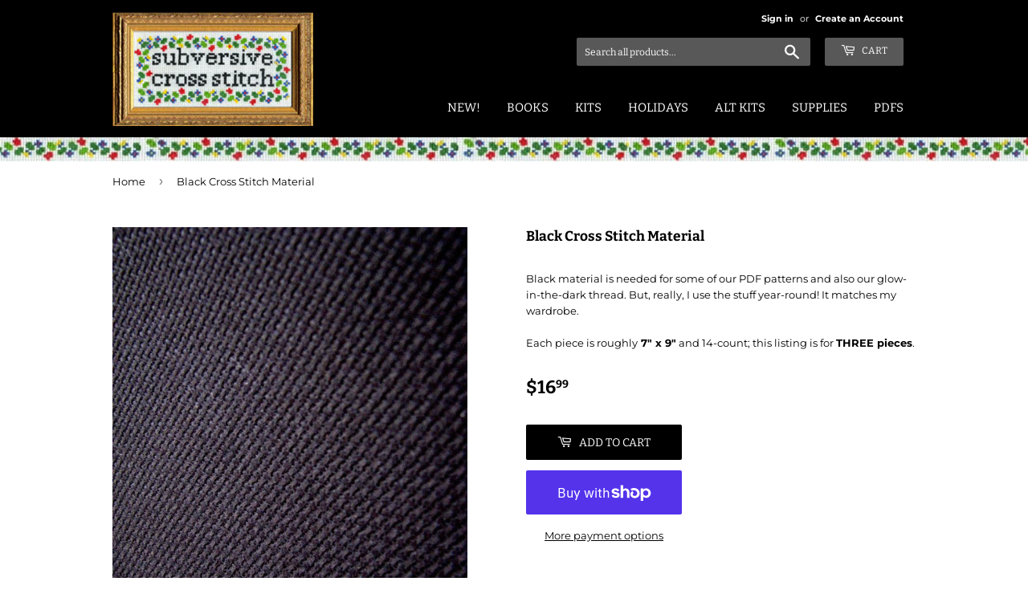

--- FILE ---
content_type: text/html; charset=utf-8
request_url: https://subversivecrossstitch.com/products/black-cross-stitch-material
body_size: 40991
content:
<!doctype html>
<html class="no-touch no-js" lang="en">
<head>
  <script>(function(H){H.className=H.className.replace(/\bno-js\b/,'js')})(document.documentElement)</script>
  <!-- Basic page needs ================================================== -->
  <meta charset="utf-8">
  <meta http-equiv="X-UA-Compatible" content="IE=edge,chrome=1">

  
  <link rel="shortcut icon" href="//subversivecrossstitch.com/cdn/shop/files/xfaveicon_32x32.jpg?v=1629043996" type="image/png" />
  

  <!-- Title and description ================================================== -->
  <title>
  Black Cross Stitch Material &ndash; Subversive Cross Stitch
  </title>

  
    <meta name="description" content="Black material is needed for some of our PDF patterns and also our glow-in-the-dark thread. But, really, I use the stuff year-round! It matches my wardrobe.   Each piece is roughly 7&quot; x 9&quot; and 14-count; this listing is for THREE pieces.">
  

  <!-- Product meta ================================================== -->
  <!-- /snippets/social-meta-tags.liquid -->




<meta property="og:site_name" content="Subversive Cross Stitch">
<meta property="og:url" content="https://subversivecrossstitch.com/products/black-cross-stitch-material">
<meta property="og:title" content="Black Cross Stitch Material">
<meta property="og:type" content="product">
<meta property="og:description" content="Black material is needed for some of our PDF patterns and also our glow-in-the-dark thread. But, really, I use the stuff year-round! It matches my wardrobe.   Each piece is roughly 7&quot; x 9&quot; and 14-count; this listing is for THREE pieces.">

  <meta property="og:price:amount" content="16.99">
  <meta property="og:price:currency" content="USD">

<meta property="og:image" content="http://subversivecrossstitch.com/cdn/shop/products/IMG_0010_1200x1200.jpg?v=1571438513"><meta property="og:image" content="http://subversivecrossstitch.com/cdn/shop/products/imagejpg_1ba8b0be-dbe7-4f30-ac79-feec77bfb619_1200x1200.jpg?v=1571438513"><meta property="og:image" content="http://subversivecrossstitch.com/cdn/shop/products/imagejpg_3e4ca9a6-1ea4-48d6-8725-1b875999f833_1200x1200.jpg?v=1571438513">
<meta property="og:image:secure_url" content="https://subversivecrossstitch.com/cdn/shop/products/IMG_0010_1200x1200.jpg?v=1571438513"><meta property="og:image:secure_url" content="https://subversivecrossstitch.com/cdn/shop/products/imagejpg_1ba8b0be-dbe7-4f30-ac79-feec77bfb619_1200x1200.jpg?v=1571438513"><meta property="og:image:secure_url" content="https://subversivecrossstitch.com/cdn/shop/products/imagejpg_3e4ca9a6-1ea4-48d6-8725-1b875999f833_1200x1200.jpg?v=1571438513">


<meta name="twitter:card" content="summary_large_image">
<meta name="twitter:title" content="Black Cross Stitch Material">
<meta name="twitter:description" content="Black material is needed for some of our PDF patterns and also our glow-in-the-dark thread. But, really, I use the stuff year-round! It matches my wardrobe.   Each piece is roughly 7&quot; x 9&quot; and 14-count; this listing is for THREE pieces.">


  <!-- CSS3 variables ================================================== -->
  <style data-shopify>
  :root {
    --color-body-text: #000000;
    --color-body: #fff;
  }
</style>


  <!-- Helpers ================================================== -->
  <link rel="canonical" href="https://subversivecrossstitch.com/products/black-cross-stitch-material">
  <meta name="viewport" content="width=device-width,initial-scale=1">

  <!-- CSS ================================================== -->
  <link href="//subversivecrossstitch.com/cdn/shop/t/26/assets/theme.scss.css?v=49799161591300888751767892092" rel="stylesheet" type="text/css" media="all" />
  <!-- THIS IS MY CUSTOM CSS -->
  <link href="//subversivecrossstitch.com/cdn/shop/t/26/assets/my-theme-custom.css?v=53546655035136092911682521365" rel="stylesheet" type="text/css" media="all" />
<!-- END NEW CODE  -->
  <script>

    var moneyFormat = '${{amount}}';

    var theme = {
      strings:{
        product:{
          unavailable: "Unavailable",
          will_be_in_stock_after:"Will be in stock after [date]",
          only_left:"Only 1 left!",
          unitPrice: "Unit price",
          unitPriceSeparator: "per"
        },
        navigation:{
          more_link: "More"
        },
        map:{
          addressError: "Error looking up that address",
          addressNoResults: "No results for that address",
          addressQueryLimit: "You have exceeded the Google API usage limit. Consider upgrading to a \u003ca href=\"https:\/\/developers.google.com\/maps\/premium\/usage-limits\"\u003ePremium Plan\u003c\/a\u003e.",
          authError: "There was a problem authenticating your Google Maps API Key."
        }
      },
      settings:{
        cartType: "modal"
      }
    };</script>

  <!-- Header hook for plugins ================================================== -->
  <script>window.performance && window.performance.mark && window.performance.mark('shopify.content_for_header.start');</script><meta name="google-site-verification" content="7_RQkSTXsA3VlTKsfxTKZMlQQkq97se9PteP7OzKqoY">
<meta name="facebook-domain-verification" content="utz17sqax78b119yhkfr455u1kr6gp">
<meta id="shopify-digital-wallet" name="shopify-digital-wallet" content="/1279652/digital_wallets/dialog">
<meta name="shopify-checkout-api-token" content="60e37e743994ba97c620ecbb9bdc6072">
<meta id="in-context-paypal-metadata" data-shop-id="1279652" data-venmo-supported="false" data-environment="production" data-locale="en_US" data-paypal-v4="true" data-currency="USD">
<link rel="alternate" type="application/json+oembed" href="https://subversivecrossstitch.com/products/black-cross-stitch-material.oembed">
<script async="async" src="/checkouts/internal/preloads.js?locale=en-US"></script>
<link rel="preconnect" href="https://shop.app" crossorigin="anonymous">
<script async="async" src="https://shop.app/checkouts/internal/preloads.js?locale=en-US&shop_id=1279652" crossorigin="anonymous"></script>
<script id="apple-pay-shop-capabilities" type="application/json">{"shopId":1279652,"countryCode":"US","currencyCode":"USD","merchantCapabilities":["supports3DS"],"merchantId":"gid:\/\/shopify\/Shop\/1279652","merchantName":"Subversive Cross Stitch","requiredBillingContactFields":["postalAddress","email"],"requiredShippingContactFields":["postalAddress","email"],"shippingType":"shipping","supportedNetworks":["visa","masterCard","amex","discover","elo","jcb"],"total":{"type":"pending","label":"Subversive Cross Stitch","amount":"1.00"},"shopifyPaymentsEnabled":true,"supportsSubscriptions":true}</script>
<script id="shopify-features" type="application/json">{"accessToken":"60e37e743994ba97c620ecbb9bdc6072","betas":["rich-media-storefront-analytics"],"domain":"subversivecrossstitch.com","predictiveSearch":true,"shopId":1279652,"locale":"en"}</script>
<script>var Shopify = Shopify || {};
Shopify.shop = "subversive.myshopify.com";
Shopify.locale = "en";
Shopify.currency = {"active":"USD","rate":"1.0"};
Shopify.country = "US";
Shopify.theme = {"name":"Supply - HC - 26 Apr '23","id":148553367850,"schema_name":"Supply","schema_version":"9.5.1","theme_store_id":679,"role":"main"};
Shopify.theme.handle = "null";
Shopify.theme.style = {"id":null,"handle":null};
Shopify.cdnHost = "subversivecrossstitch.com/cdn";
Shopify.routes = Shopify.routes || {};
Shopify.routes.root = "/";</script>
<script type="module">!function(o){(o.Shopify=o.Shopify||{}).modules=!0}(window);</script>
<script>!function(o){function n(){var o=[];function n(){o.push(Array.prototype.slice.apply(arguments))}return n.q=o,n}var t=o.Shopify=o.Shopify||{};t.loadFeatures=n(),t.autoloadFeatures=n()}(window);</script>
<script>
  window.ShopifyPay = window.ShopifyPay || {};
  window.ShopifyPay.apiHost = "shop.app\/pay";
  window.ShopifyPay.redirectState = null;
</script>
<script id="shop-js-analytics" type="application/json">{"pageType":"product"}</script>
<script defer="defer" async type="module" src="//subversivecrossstitch.com/cdn/shopifycloud/shop-js/modules/v2/client.init-shop-cart-sync_BT-GjEfc.en.esm.js"></script>
<script defer="defer" async type="module" src="//subversivecrossstitch.com/cdn/shopifycloud/shop-js/modules/v2/chunk.common_D58fp_Oc.esm.js"></script>
<script defer="defer" async type="module" src="//subversivecrossstitch.com/cdn/shopifycloud/shop-js/modules/v2/chunk.modal_xMitdFEc.esm.js"></script>
<script type="module">
  await import("//subversivecrossstitch.com/cdn/shopifycloud/shop-js/modules/v2/client.init-shop-cart-sync_BT-GjEfc.en.esm.js");
await import("//subversivecrossstitch.com/cdn/shopifycloud/shop-js/modules/v2/chunk.common_D58fp_Oc.esm.js");
await import("//subversivecrossstitch.com/cdn/shopifycloud/shop-js/modules/v2/chunk.modal_xMitdFEc.esm.js");

  window.Shopify.SignInWithShop?.initShopCartSync?.({"fedCMEnabled":true,"windoidEnabled":true});

</script>
<script defer="defer" async type="module" src="//subversivecrossstitch.com/cdn/shopifycloud/shop-js/modules/v2/client.payment-terms_Ci9AEqFq.en.esm.js"></script>
<script defer="defer" async type="module" src="//subversivecrossstitch.com/cdn/shopifycloud/shop-js/modules/v2/chunk.common_D58fp_Oc.esm.js"></script>
<script defer="defer" async type="module" src="//subversivecrossstitch.com/cdn/shopifycloud/shop-js/modules/v2/chunk.modal_xMitdFEc.esm.js"></script>
<script type="module">
  await import("//subversivecrossstitch.com/cdn/shopifycloud/shop-js/modules/v2/client.payment-terms_Ci9AEqFq.en.esm.js");
await import("//subversivecrossstitch.com/cdn/shopifycloud/shop-js/modules/v2/chunk.common_D58fp_Oc.esm.js");
await import("//subversivecrossstitch.com/cdn/shopifycloud/shop-js/modules/v2/chunk.modal_xMitdFEc.esm.js");

  
</script>
<script>
  window.Shopify = window.Shopify || {};
  if (!window.Shopify.featureAssets) window.Shopify.featureAssets = {};
  window.Shopify.featureAssets['shop-js'] = {"shop-cart-sync":["modules/v2/client.shop-cart-sync_DZOKe7Ll.en.esm.js","modules/v2/chunk.common_D58fp_Oc.esm.js","modules/v2/chunk.modal_xMitdFEc.esm.js"],"init-fed-cm":["modules/v2/client.init-fed-cm_B6oLuCjv.en.esm.js","modules/v2/chunk.common_D58fp_Oc.esm.js","modules/v2/chunk.modal_xMitdFEc.esm.js"],"shop-cash-offers":["modules/v2/client.shop-cash-offers_D2sdYoxE.en.esm.js","modules/v2/chunk.common_D58fp_Oc.esm.js","modules/v2/chunk.modal_xMitdFEc.esm.js"],"shop-login-button":["modules/v2/client.shop-login-button_QeVjl5Y3.en.esm.js","modules/v2/chunk.common_D58fp_Oc.esm.js","modules/v2/chunk.modal_xMitdFEc.esm.js"],"pay-button":["modules/v2/client.pay-button_DXTOsIq6.en.esm.js","modules/v2/chunk.common_D58fp_Oc.esm.js","modules/v2/chunk.modal_xMitdFEc.esm.js"],"shop-button":["modules/v2/client.shop-button_DQZHx9pm.en.esm.js","modules/v2/chunk.common_D58fp_Oc.esm.js","modules/v2/chunk.modal_xMitdFEc.esm.js"],"avatar":["modules/v2/client.avatar_BTnouDA3.en.esm.js"],"init-windoid":["modules/v2/client.init-windoid_CR1B-cfM.en.esm.js","modules/v2/chunk.common_D58fp_Oc.esm.js","modules/v2/chunk.modal_xMitdFEc.esm.js"],"init-shop-for-new-customer-accounts":["modules/v2/client.init-shop-for-new-customer-accounts_C_vY_xzh.en.esm.js","modules/v2/client.shop-login-button_QeVjl5Y3.en.esm.js","modules/v2/chunk.common_D58fp_Oc.esm.js","modules/v2/chunk.modal_xMitdFEc.esm.js"],"init-shop-email-lookup-coordinator":["modules/v2/client.init-shop-email-lookup-coordinator_BI7n9ZSv.en.esm.js","modules/v2/chunk.common_D58fp_Oc.esm.js","modules/v2/chunk.modal_xMitdFEc.esm.js"],"init-shop-cart-sync":["modules/v2/client.init-shop-cart-sync_BT-GjEfc.en.esm.js","modules/v2/chunk.common_D58fp_Oc.esm.js","modules/v2/chunk.modal_xMitdFEc.esm.js"],"shop-toast-manager":["modules/v2/client.shop-toast-manager_DiYdP3xc.en.esm.js","modules/v2/chunk.common_D58fp_Oc.esm.js","modules/v2/chunk.modal_xMitdFEc.esm.js"],"init-customer-accounts":["modules/v2/client.init-customer-accounts_D9ZNqS-Q.en.esm.js","modules/v2/client.shop-login-button_QeVjl5Y3.en.esm.js","modules/v2/chunk.common_D58fp_Oc.esm.js","modules/v2/chunk.modal_xMitdFEc.esm.js"],"init-customer-accounts-sign-up":["modules/v2/client.init-customer-accounts-sign-up_iGw4briv.en.esm.js","modules/v2/client.shop-login-button_QeVjl5Y3.en.esm.js","modules/v2/chunk.common_D58fp_Oc.esm.js","modules/v2/chunk.modal_xMitdFEc.esm.js"],"shop-follow-button":["modules/v2/client.shop-follow-button_CqMgW2wH.en.esm.js","modules/v2/chunk.common_D58fp_Oc.esm.js","modules/v2/chunk.modal_xMitdFEc.esm.js"],"checkout-modal":["modules/v2/client.checkout-modal_xHeaAweL.en.esm.js","modules/v2/chunk.common_D58fp_Oc.esm.js","modules/v2/chunk.modal_xMitdFEc.esm.js"],"shop-login":["modules/v2/client.shop-login_D91U-Q7h.en.esm.js","modules/v2/chunk.common_D58fp_Oc.esm.js","modules/v2/chunk.modal_xMitdFEc.esm.js"],"lead-capture":["modules/v2/client.lead-capture_BJmE1dJe.en.esm.js","modules/v2/chunk.common_D58fp_Oc.esm.js","modules/v2/chunk.modal_xMitdFEc.esm.js"],"payment-terms":["modules/v2/client.payment-terms_Ci9AEqFq.en.esm.js","modules/v2/chunk.common_D58fp_Oc.esm.js","modules/v2/chunk.modal_xMitdFEc.esm.js"]};
</script>
<script>(function() {
  var isLoaded = false;
  function asyncLoad() {
    if (isLoaded) return;
    isLoaded = true;
    var urls = ["https:\/\/load.csell.co\/assets\/js\/cross-sell.js?shop=subversive.myshopify.com","https:\/\/load.csell.co\/assets\/v2\/js\/core\/xsell.js?shop=subversive.myshopify.com"];
    for (var i = 0; i < urls.length; i++) {
      var s = document.createElement('script');
      s.type = 'text/javascript';
      s.async = true;
      s.src = urls[i];
      var x = document.getElementsByTagName('script')[0];
      x.parentNode.insertBefore(s, x);
    }
  };
  if(window.attachEvent) {
    window.attachEvent('onload', asyncLoad);
  } else {
    window.addEventListener('load', asyncLoad, false);
  }
})();</script>
<script id="__st">var __st={"a":1279652,"offset":-21600,"reqid":"8cb16e97-f075-4f73-879a-c306def07ff4-1769412821","pageurl":"subversivecrossstitch.com\/products\/black-cross-stitch-material","u":"6fbb40b9f556","p":"product","rtyp":"product","rid":99958538};</script>
<script>window.ShopifyPaypalV4VisibilityTracking = true;</script>
<script id="captcha-bootstrap">!function(){'use strict';const t='contact',e='account',n='new_comment',o=[[t,t],['blogs',n],['comments',n],[t,'customer']],c=[[e,'customer_login'],[e,'guest_login'],[e,'recover_customer_password'],[e,'create_customer']],r=t=>t.map((([t,e])=>`form[action*='/${t}']:not([data-nocaptcha='true']) input[name='form_type'][value='${e}']`)).join(','),a=t=>()=>t?[...document.querySelectorAll(t)].map((t=>t.form)):[];function s(){const t=[...o],e=r(t);return a(e)}const i='password',u='form_key',d=['recaptcha-v3-token','g-recaptcha-response','h-captcha-response',i],f=()=>{try{return window.sessionStorage}catch{return}},m='__shopify_v',_=t=>t.elements[u];function p(t,e,n=!1){try{const o=window.sessionStorage,c=JSON.parse(o.getItem(e)),{data:r}=function(t){const{data:e,action:n}=t;return t[m]||n?{data:e,action:n}:{data:t,action:n}}(c);for(const[e,n]of Object.entries(r))t.elements[e]&&(t.elements[e].value=n);n&&o.removeItem(e)}catch(o){console.error('form repopulation failed',{error:o})}}const l='form_type',E='cptcha';function T(t){t.dataset[E]=!0}const w=window,h=w.document,L='Shopify',v='ce_forms',y='captcha';let A=!1;((t,e)=>{const n=(g='f06e6c50-85a8-45c8-87d0-21a2b65856fe',I='https://cdn.shopify.com/shopifycloud/storefront-forms-hcaptcha/ce_storefront_forms_captcha_hcaptcha.v1.5.2.iife.js',D={infoText:'Protected by hCaptcha',privacyText:'Privacy',termsText:'Terms'},(t,e,n)=>{const o=w[L][v],c=o.bindForm;if(c)return c(t,g,e,D).then(n);var r;o.q.push([[t,g,e,D],n]),r=I,A||(h.body.append(Object.assign(h.createElement('script'),{id:'captcha-provider',async:!0,src:r})),A=!0)});var g,I,D;w[L]=w[L]||{},w[L][v]=w[L][v]||{},w[L][v].q=[],w[L][y]=w[L][y]||{},w[L][y].protect=function(t,e){n(t,void 0,e),T(t)},Object.freeze(w[L][y]),function(t,e,n,w,h,L){const[v,y,A,g]=function(t,e,n){const i=e?o:[],u=t?c:[],d=[...i,...u],f=r(d),m=r(i),_=r(d.filter((([t,e])=>n.includes(e))));return[a(f),a(m),a(_),s()]}(w,h,L),I=t=>{const e=t.target;return e instanceof HTMLFormElement?e:e&&e.form},D=t=>v().includes(t);t.addEventListener('submit',(t=>{const e=I(t);if(!e)return;const n=D(e)&&!e.dataset.hcaptchaBound&&!e.dataset.recaptchaBound,o=_(e),c=g().includes(e)&&(!o||!o.value);(n||c)&&t.preventDefault(),c&&!n&&(function(t){try{if(!f())return;!function(t){const e=f();if(!e)return;const n=_(t);if(!n)return;const o=n.value;o&&e.removeItem(o)}(t);const e=Array.from(Array(32),(()=>Math.random().toString(36)[2])).join('');!function(t,e){_(t)||t.append(Object.assign(document.createElement('input'),{type:'hidden',name:u})),t.elements[u].value=e}(t,e),function(t,e){const n=f();if(!n)return;const o=[...t.querySelectorAll(`input[type='${i}']`)].map((({name:t})=>t)),c=[...d,...o],r={};for(const[a,s]of new FormData(t).entries())c.includes(a)||(r[a]=s);n.setItem(e,JSON.stringify({[m]:1,action:t.action,data:r}))}(t,e)}catch(e){console.error('failed to persist form',e)}}(e),e.submit())}));const S=(t,e)=>{t&&!t.dataset[E]&&(n(t,e.some((e=>e===t))),T(t))};for(const o of['focusin','change'])t.addEventListener(o,(t=>{const e=I(t);D(e)&&S(e,y())}));const B=e.get('form_key'),M=e.get(l),P=B&&M;t.addEventListener('DOMContentLoaded',(()=>{const t=y();if(P)for(const e of t)e.elements[l].value===M&&p(e,B);[...new Set([...A(),...v().filter((t=>'true'===t.dataset.shopifyCaptcha))])].forEach((e=>S(e,t)))}))}(h,new URLSearchParams(w.location.search),n,t,e,['guest_login'])})(!0,!0)}();</script>
<script integrity="sha256-4kQ18oKyAcykRKYeNunJcIwy7WH5gtpwJnB7kiuLZ1E=" data-source-attribution="shopify.loadfeatures" defer="defer" src="//subversivecrossstitch.com/cdn/shopifycloud/storefront/assets/storefront/load_feature-a0a9edcb.js" crossorigin="anonymous"></script>
<script crossorigin="anonymous" defer="defer" src="//subversivecrossstitch.com/cdn/shopifycloud/storefront/assets/shopify_pay/storefront-65b4c6d7.js?v=20250812"></script>
<script data-source-attribution="shopify.dynamic_checkout.dynamic.init">var Shopify=Shopify||{};Shopify.PaymentButton=Shopify.PaymentButton||{isStorefrontPortableWallets:!0,init:function(){window.Shopify.PaymentButton.init=function(){};var t=document.createElement("script");t.src="https://subversivecrossstitch.com/cdn/shopifycloud/portable-wallets/latest/portable-wallets.en.js",t.type="module",document.head.appendChild(t)}};
</script>
<script data-source-attribution="shopify.dynamic_checkout.buyer_consent">
  function portableWalletsHideBuyerConsent(e){var t=document.getElementById("shopify-buyer-consent"),n=document.getElementById("shopify-subscription-policy-button");t&&n&&(t.classList.add("hidden"),t.setAttribute("aria-hidden","true"),n.removeEventListener("click",e))}function portableWalletsShowBuyerConsent(e){var t=document.getElementById("shopify-buyer-consent"),n=document.getElementById("shopify-subscription-policy-button");t&&n&&(t.classList.remove("hidden"),t.removeAttribute("aria-hidden"),n.addEventListener("click",e))}window.Shopify?.PaymentButton&&(window.Shopify.PaymentButton.hideBuyerConsent=portableWalletsHideBuyerConsent,window.Shopify.PaymentButton.showBuyerConsent=portableWalletsShowBuyerConsent);
</script>
<script>
  function portableWalletsCleanup(e){e&&e.src&&console.error("Failed to load portable wallets script "+e.src);var t=document.querySelectorAll("shopify-accelerated-checkout .shopify-payment-button__skeleton, shopify-accelerated-checkout-cart .wallet-cart-button__skeleton"),e=document.getElementById("shopify-buyer-consent");for(let e=0;e<t.length;e++)t[e].remove();e&&e.remove()}function portableWalletsNotLoadedAsModule(e){e instanceof ErrorEvent&&"string"==typeof e.message&&e.message.includes("import.meta")&&"string"==typeof e.filename&&e.filename.includes("portable-wallets")&&(window.removeEventListener("error",portableWalletsNotLoadedAsModule),window.Shopify.PaymentButton.failedToLoad=e,"loading"===document.readyState?document.addEventListener("DOMContentLoaded",window.Shopify.PaymentButton.init):window.Shopify.PaymentButton.init())}window.addEventListener("error",portableWalletsNotLoadedAsModule);
</script>

<script type="module" src="https://subversivecrossstitch.com/cdn/shopifycloud/portable-wallets/latest/portable-wallets.en.js" onError="portableWalletsCleanup(this)" crossorigin="anonymous"></script>
<script nomodule>
  document.addEventListener("DOMContentLoaded", portableWalletsCleanup);
</script>

<script id='scb4127' type='text/javascript' async='' src='https://subversivecrossstitch.com/cdn/shopifycloud/privacy-banner/storefront-banner.js'></script><link id="shopify-accelerated-checkout-styles" rel="stylesheet" media="screen" href="https://subversivecrossstitch.com/cdn/shopifycloud/portable-wallets/latest/accelerated-checkout-backwards-compat.css" crossorigin="anonymous">
<style id="shopify-accelerated-checkout-cart">
        #shopify-buyer-consent {
  margin-top: 1em;
  display: inline-block;
  width: 100%;
}

#shopify-buyer-consent.hidden {
  display: none;
}

#shopify-subscription-policy-button {
  background: none;
  border: none;
  padding: 0;
  text-decoration: underline;
  font-size: inherit;
  cursor: pointer;
}

#shopify-subscription-policy-button::before {
  box-shadow: none;
}

      </style>

<script>window.performance && window.performance.mark && window.performance.mark('shopify.content_for_header.end');</script>

  
  

  <script src="//subversivecrossstitch.com/cdn/shop/t/26/assets/jquery-2.2.3.min.js?v=58211863146907186831682521365" type="text/javascript"></script>

  <script src="//subversivecrossstitch.com/cdn/shop/t/26/assets/lazysizes.min.js?v=8147953233334221341682521365" async="async"></script>
  <script src="//subversivecrossstitch.com/cdn/shop/t/26/assets/vendor.js?v=106177282645720727331682521365" defer="defer"></script>
  <script src="//subversivecrossstitch.com/cdn/shop/t/26/assets/theme.js?v=49532840050917784441682521365" defer="defer"></script>


<script type="text/javascript">
  //BOOSTER APPS COMMON JS CODE
  window.BoosterApps = window.BoosterApps || {};
  window.BoosterApps.common = window.BoosterApps.common || {};
  window.BoosterApps.common.shop = {
    permanent_domain: 'subversive.myshopify.com',
    currency: "USD",
    money_format: "${{amount}}",
    id: 1279652
  };
  

  window.BoosterApps.common.template = 'product';
  window.BoosterApps.common.cart = {};
  window.BoosterApps.common.vapid_public_key = "BJuXCmrtTK335SuczdNVYrGVtP_WXn4jImChm49st7K7z7e8gxSZUKk4DhUpk8j2Xpiw5G4-ylNbMKLlKkUEU98=";
  window.BoosterApps.global_config = {"asset_urls":{"loy":{"init_js":"https:\/\/cdn.shopify.com\/s\/files\/1\/0194\/1736\/6592\/t\/1\/assets\/ba_loy_init.js?v=1666925963","widget_js":"https:\/\/cdn.shopify.com\/s\/files\/1\/0194\/1736\/6592\/t\/1\/assets\/ba_loy_widget.js?v=1668010072","widget_css":"https:\/\/cdn.shopify.com\/s\/files\/1\/0194\/1736\/6592\/t\/1\/assets\/ba_loy_widget.css?v=1665422194","page_init_js":"https:\/\/cdn.shopify.com\/s\/files\/1\/0194\/1736\/6592\/t\/1\/assets\/ba_loy_page_init.js?v=1665422197","page_widget_js":"https:\/\/cdn.shopify.com\/s\/files\/1\/0194\/1736\/6592\/t\/1\/assets\/ba_loy_page_widget.js?v=1666801471","page_widget_css":"https:\/\/cdn.shopify.com\/s\/files\/1\/0194\/1736\/6592\/t\/1\/assets\/ba_loy_page.css?v=1660306553","page_preview_js":"\/assets\/msg\/loy_page_preview.js"},"rev":{"init_js":"https:\/\/cdn.shopify.com\/s\/files\/1\/0194\/1736\/6592\/t\/1\/assets\/ba_rev_init.js?v=1661914377","widget_js":"https:\/\/cdn.shopify.com\/s\/files\/1\/0194\/1736\/6592\/t\/1\/assets\/ba_rev_widget.js?v=1661914380","modal_js":"https:\/\/cdn.shopify.com\/s\/files\/1\/0194\/1736\/6592\/t\/1\/assets\/ba_rev_modal.js?v=1661914383","widget_css":"https:\/\/cdn.shopify.com\/s\/files\/1\/0194\/1736\/6592\/t\/1\/assets\/ba_rev_widget.css?v=1658336090","modal_css":"https:\/\/cdn.shopify.com\/s\/files\/1\/0194\/1736\/6592\/t\/1\/assets\/ba_rev_modal.css?v=1658336088"},"pu":{"init_js":"https:\/\/cdn.shopify.com\/s\/files\/1\/0194\/1736\/6592\/t\/1\/assets\/ba_pu_init.js?v=1635877170"},"widgets":{"init_js":"https:\/\/cdn.shopify.com\/s\/files\/1\/0194\/1736\/6592\/t\/1\/assets\/ba_widget_init.js?v=1664718511","modal_js":"https:\/\/cdn.shopify.com\/s\/files\/1\/0194\/1736\/6592\/t\/1\/assets\/ba_widget_modal.js?v=1666801442","modal_css":"https:\/\/cdn.shopify.com\/s\/files\/1\/0194\/1736\/6592\/t\/1\/assets\/ba_widget_modal.css?v=1654723622"},"forms":{"init_js":"https:\/\/cdn.shopify.com\/s\/files\/1\/0194\/1736\/6592\/t\/1\/assets\/ba_forms_init.js?v=1665962184","widget_js":"https:\/\/cdn.shopify.com\/s\/files\/1\/0194\/1736\/6592\/t\/1\/assets\/ba_forms_widget.js?v=1665422208","forms_css":"https:\/\/cdn.shopify.com\/s\/files\/1\/0194\/1736\/6592\/t\/1\/assets\/ba_forms.css?v=1654711758"},"global":{"helper_js":"https:\/\/cdn.shopify.com\/s\/files\/1\/0194\/1736\/6592\/t\/1\/assets\/ba_tracking.js?v=1637601969"}},"proxy_paths":{"pop":"\/apps\/ba-pop","app_metrics":"\/apps\/ba-pop\/app_metrics","push_subscription":"\/apps\/ba-pop\/push"},"aat":["pop"],"pv":false,"sts":false,"bam":false,"base_money_format":"${{amount}}"};

  
    if (window.BoosterApps.common.template == 'product'){
      window.BoosterApps.common.product = {
        id: 99958538, price: 1699, handle: "black-cross-stitch-material", tags: ["black","fabric","material"],
        available: true, title: "Black Cross Stitch Material", variants: [{"id":232753048,"title":"Default Title","option1":"Default Title","option2":null,"option3":null,"sku":"","requires_shipping":true,"taxable":true,"featured_image":null,"available":true,"name":"Black Cross Stitch Material","public_title":null,"options":["Default Title"],"price":1699,"weight":227,"compare_at_price":null,"inventory_quantity":-334,"inventory_management":null,"inventory_policy":"deny","barcode":"","requires_selling_plan":false,"selling_plan_allocations":[]}]
      };
    }
  




    window.BoosterApps.widgets_config = {"id":47135,"active":false,"frequency_limit_amount":2,"frequency_limit_time_unit":"days","background_image":{"position":"right","widget_background_preview_url":""},"initial_state":{"body":"Sign up for enews to reveal promo code!","title":"Want 10% off?","cta_text":"Claim Discount","show_email":"true","action_text":"Saving...","footer_text":"You are signing up to receive communication via email and can unsubscribe at any time.","dismiss_text":"No thanks","email_placeholder":"Email Address","phone_placeholder":"Phone Number"},"success_state":{"body":"Thanks for subscribing. Copy your discount code and apply to your next order.","title":"Discount Unlocked 🎉","cta_text":"Continue shopping","cta_action":"dismiss","redirect_url":"","open_url_new_tab":"false"},"closed_state":{"action":"close_widget","font_size":"20","action_text":"GET 10% OFF","display_offset":"300","display_position":"left"},"error_state":{"submit_error":"Sorry, please try again later","invalid_email":"Please enter valid email address!","error_subscribing":"Error subscribing, try again later","already_registered":"You have already registered","invalid_phone_number":"Please enter valid phone number!"},"trigger":{"action":"on_timer","delay_in_seconds":"0"},"colors":{"link_color":"#4FC3F7","sticky_bar_bg":"#C62828","cta_font_color":"#fff","body_font_color":"#000","sticky_bar_text":"#fff","background_color":"#fff","error_text_color":"#ff2626","title_font_color":"#000","footer_font_color":"#bbb","dismiss_font_color":"#bbb","cta_background_color":"#000","sticky_coupon_bar_bg":"#286ef8","error_text_background":"","sticky_coupon_bar_text":"#fff"},"sticky_coupon_bar":{"enabled":"false","message":"Don't forget to use your code"},"display_style":{"font":"Arial","size":"regular","align":"center"},"dismissable":true,"has_background":false,"opt_in_channels":["email"],"rules":[],"widget_css":".powered_by_rivo{\n  display: none;\n}\n.ba_widget_main_design {\n  background: #fff;\n}\n.ba_widget_content{text-align: center}\n.ba_widget_parent{\n  font-family: Arial;\n}\n.ba_widget_parent.background{\n}\n.ba_widget_left_content{\n}\n.ba_widget_right_content{\n}\n#ba_widget_cta_button:disabled{\n  background: #000cc;\n}\n#ba_widget_cta_button{\n  background: #000;\n  color: #fff;\n}\n#ba_widget_cta_button:after {\n  background: #000e0;\n}\n.ba_initial_state_title, .ba_success_state_title{\n  color: #000;\n}\n.ba_initial_state_body, .ba_success_state_body{\n  color: #000;\n}\n.ba_initial_state_dismiss_text{\n  color: #bbb;\n}\n.ba_initial_state_footer_text, .ba_initial_state_sms_agreement{\n  color: #bbb;\n}\n.ba_widget_error{\n  color: #ff2626;\n  background: ;\n}\n.ba_link_color{\n  color: #4FC3F7;\n}\n","custom_css":null,"logo":null};

</script>


<script type="text/javascript">
  

  //Global snippet for Booster Apps
  //this is updated automatically - do not edit manually.

  function loadScript(src, defer, done) {
    var js = document.createElement('script');
    js.src = src;
    js.defer = defer;
    js.onload = function(){done();};
    js.onerror = function(){
      done(new Error('Failed to load script ' + src));
    };
    document.head.appendChild(js);
  }

  function browserSupportsAllFeatures() {
    return window.Promise && window.fetch && window.Symbol;
  }

  if (browserSupportsAllFeatures()) {
    main();
  } else {
    loadScript('https://polyfill-fastly.net/v3/polyfill.min.js?features=Promise,fetch', true, main);
  }

  function loadAppScripts(){



      loadScript(window.BoosterApps.global_config.asset_urls.widgets.init_js, true, function(){});
  }

  function main(err) {
    //isolate the scope
    loadScript(window.BoosterApps.global_config.asset_urls.global.helper_js, false, loadAppScripts);
  }
</script>

<meta name="google-site-verification" content="rYga5tl1QkQVE7O81Qx8LpokvpFYhtjOr2K9QwxvYmc" />
<!-- BEGIN app block: shopify://apps/instafeed/blocks/head-block/c447db20-095d-4a10-9725-b5977662c9d5 --><link rel="preconnect" href="https://cdn.nfcube.com/">
<link rel="preconnect" href="https://scontent.cdninstagram.com/">


  <script>
    document.addEventListener('DOMContentLoaded', function () {
      let instafeedScript = document.createElement('script');

      
        instafeedScript.src = 'https://storage.nfcube.com/instafeed-9026577363e476adb9cda0521a497733.js';
      

      document.body.appendChild(instafeedScript);
    });
  </script>





<!-- END app block --><script src="https://cdn.shopify.com/extensions/4e276193-403c-423f-833c-fefed71819cf/forms-2298/assets/shopify-forms-loader.js" type="text/javascript" defer="defer"></script>
<link href="https://monorail-edge.shopifysvc.com" rel="dns-prefetch">
<script>(function(){if ("sendBeacon" in navigator && "performance" in window) {try {var session_token_from_headers = performance.getEntriesByType('navigation')[0].serverTiming.find(x => x.name == '_s').description;} catch {var session_token_from_headers = undefined;}var session_cookie_matches = document.cookie.match(/_shopify_s=([^;]*)/);var session_token_from_cookie = session_cookie_matches && session_cookie_matches.length === 2 ? session_cookie_matches[1] : "";var session_token = session_token_from_headers || session_token_from_cookie || "";function handle_abandonment_event(e) {var entries = performance.getEntries().filter(function(entry) {return /monorail-edge.shopifysvc.com/.test(entry.name);});if (!window.abandonment_tracked && entries.length === 0) {window.abandonment_tracked = true;var currentMs = Date.now();var navigation_start = performance.timing.navigationStart;var payload = {shop_id: 1279652,url: window.location.href,navigation_start,duration: currentMs - navigation_start,session_token,page_type: "product"};window.navigator.sendBeacon("https://monorail-edge.shopifysvc.com/v1/produce", JSON.stringify({schema_id: "online_store_buyer_site_abandonment/1.1",payload: payload,metadata: {event_created_at_ms: currentMs,event_sent_at_ms: currentMs}}));}}window.addEventListener('pagehide', handle_abandonment_event);}}());</script>
<script id="web-pixels-manager-setup">(function e(e,d,r,n,o){if(void 0===o&&(o={}),!Boolean(null===(a=null===(i=window.Shopify)||void 0===i?void 0:i.analytics)||void 0===a?void 0:a.replayQueue)){var i,a;window.Shopify=window.Shopify||{};var t=window.Shopify;t.analytics=t.analytics||{};var s=t.analytics;s.replayQueue=[],s.publish=function(e,d,r){return s.replayQueue.push([e,d,r]),!0};try{self.performance.mark("wpm:start")}catch(e){}var l=function(){var e={modern:/Edge?\/(1{2}[4-9]|1[2-9]\d|[2-9]\d{2}|\d{4,})\.\d+(\.\d+|)|Firefox\/(1{2}[4-9]|1[2-9]\d|[2-9]\d{2}|\d{4,})\.\d+(\.\d+|)|Chrom(ium|e)\/(9{2}|\d{3,})\.\d+(\.\d+|)|(Maci|X1{2}).+ Version\/(15\.\d+|(1[6-9]|[2-9]\d|\d{3,})\.\d+)([,.]\d+|)( \(\w+\)|)( Mobile\/\w+|) Safari\/|Chrome.+OPR\/(9{2}|\d{3,})\.\d+\.\d+|(CPU[ +]OS|iPhone[ +]OS|CPU[ +]iPhone|CPU IPhone OS|CPU iPad OS)[ +]+(15[._]\d+|(1[6-9]|[2-9]\d|\d{3,})[._]\d+)([._]\d+|)|Android:?[ /-](13[3-9]|1[4-9]\d|[2-9]\d{2}|\d{4,})(\.\d+|)(\.\d+|)|Android.+Firefox\/(13[5-9]|1[4-9]\d|[2-9]\d{2}|\d{4,})\.\d+(\.\d+|)|Android.+Chrom(ium|e)\/(13[3-9]|1[4-9]\d|[2-9]\d{2}|\d{4,})\.\d+(\.\d+|)|SamsungBrowser\/([2-9]\d|\d{3,})\.\d+/,legacy:/Edge?\/(1[6-9]|[2-9]\d|\d{3,})\.\d+(\.\d+|)|Firefox\/(5[4-9]|[6-9]\d|\d{3,})\.\d+(\.\d+|)|Chrom(ium|e)\/(5[1-9]|[6-9]\d|\d{3,})\.\d+(\.\d+|)([\d.]+$|.*Safari\/(?![\d.]+ Edge\/[\d.]+$))|(Maci|X1{2}).+ Version\/(10\.\d+|(1[1-9]|[2-9]\d|\d{3,})\.\d+)([,.]\d+|)( \(\w+\)|)( Mobile\/\w+|) Safari\/|Chrome.+OPR\/(3[89]|[4-9]\d|\d{3,})\.\d+\.\d+|(CPU[ +]OS|iPhone[ +]OS|CPU[ +]iPhone|CPU IPhone OS|CPU iPad OS)[ +]+(10[._]\d+|(1[1-9]|[2-9]\d|\d{3,})[._]\d+)([._]\d+|)|Android:?[ /-](13[3-9]|1[4-9]\d|[2-9]\d{2}|\d{4,})(\.\d+|)(\.\d+|)|Mobile Safari.+OPR\/([89]\d|\d{3,})\.\d+\.\d+|Android.+Firefox\/(13[5-9]|1[4-9]\d|[2-9]\d{2}|\d{4,})\.\d+(\.\d+|)|Android.+Chrom(ium|e)\/(13[3-9]|1[4-9]\d|[2-9]\d{2}|\d{4,})\.\d+(\.\d+|)|Android.+(UC? ?Browser|UCWEB|U3)[ /]?(15\.([5-9]|\d{2,})|(1[6-9]|[2-9]\d|\d{3,})\.\d+)\.\d+|SamsungBrowser\/(5\.\d+|([6-9]|\d{2,})\.\d+)|Android.+MQ{2}Browser\/(14(\.(9|\d{2,})|)|(1[5-9]|[2-9]\d|\d{3,})(\.\d+|))(\.\d+|)|K[Aa][Ii]OS\/(3\.\d+|([4-9]|\d{2,})\.\d+)(\.\d+|)/},d=e.modern,r=e.legacy,n=navigator.userAgent;return n.match(d)?"modern":n.match(r)?"legacy":"unknown"}(),u="modern"===l?"modern":"legacy",c=(null!=n?n:{modern:"",legacy:""})[u],f=function(e){return[e.baseUrl,"/wpm","/b",e.hashVersion,"modern"===e.buildTarget?"m":"l",".js"].join("")}({baseUrl:d,hashVersion:r,buildTarget:u}),m=function(e){var d=e.version,r=e.bundleTarget,n=e.surface,o=e.pageUrl,i=e.monorailEndpoint;return{emit:function(e){var a=e.status,t=e.errorMsg,s=(new Date).getTime(),l=JSON.stringify({metadata:{event_sent_at_ms:s},events:[{schema_id:"web_pixels_manager_load/3.1",payload:{version:d,bundle_target:r,page_url:o,status:a,surface:n,error_msg:t},metadata:{event_created_at_ms:s}}]});if(!i)return console&&console.warn&&console.warn("[Web Pixels Manager] No Monorail endpoint provided, skipping logging."),!1;try{return self.navigator.sendBeacon.bind(self.navigator)(i,l)}catch(e){}var u=new XMLHttpRequest;try{return u.open("POST",i,!0),u.setRequestHeader("Content-Type","text/plain"),u.send(l),!0}catch(e){return console&&console.warn&&console.warn("[Web Pixels Manager] Got an unhandled error while logging to Monorail."),!1}}}}({version:r,bundleTarget:l,surface:e.surface,pageUrl:self.location.href,monorailEndpoint:e.monorailEndpoint});try{o.browserTarget=l,function(e){var d=e.src,r=e.async,n=void 0===r||r,o=e.onload,i=e.onerror,a=e.sri,t=e.scriptDataAttributes,s=void 0===t?{}:t,l=document.createElement("script"),u=document.querySelector("head"),c=document.querySelector("body");if(l.async=n,l.src=d,a&&(l.integrity=a,l.crossOrigin="anonymous"),s)for(var f in s)if(Object.prototype.hasOwnProperty.call(s,f))try{l.dataset[f]=s[f]}catch(e){}if(o&&l.addEventListener("load",o),i&&l.addEventListener("error",i),u)u.appendChild(l);else{if(!c)throw new Error("Did not find a head or body element to append the script");c.appendChild(l)}}({src:f,async:!0,onload:function(){if(!function(){var e,d;return Boolean(null===(d=null===(e=window.Shopify)||void 0===e?void 0:e.analytics)||void 0===d?void 0:d.initialized)}()){var d=window.webPixelsManager.init(e)||void 0;if(d){var r=window.Shopify.analytics;r.replayQueue.forEach((function(e){var r=e[0],n=e[1],o=e[2];d.publishCustomEvent(r,n,o)})),r.replayQueue=[],r.publish=d.publishCustomEvent,r.visitor=d.visitor,r.initialized=!0}}},onerror:function(){return m.emit({status:"failed",errorMsg:"".concat(f," has failed to load")})},sri:function(e){var d=/^sha384-[A-Za-z0-9+/=]+$/;return"string"==typeof e&&d.test(e)}(c)?c:"",scriptDataAttributes:o}),m.emit({status:"loading"})}catch(e){m.emit({status:"failed",errorMsg:(null==e?void 0:e.message)||"Unknown error"})}}})({shopId: 1279652,storefrontBaseUrl: "https://subversivecrossstitch.com",extensionsBaseUrl: "https://extensions.shopifycdn.com/cdn/shopifycloud/web-pixels-manager",monorailEndpoint: "https://monorail-edge.shopifysvc.com/unstable/produce_batch",surface: "storefront-renderer",enabledBetaFlags: ["2dca8a86"],webPixelsConfigList: [{"id":"1172701482","configuration":"{\"pixel_id\":\"1102806216493716\",\"pixel_type\":\"facebook_pixel\"}","eventPayloadVersion":"v1","runtimeContext":"OPEN","scriptVersion":"ca16bc87fe92b6042fbaa3acc2fbdaa6","type":"APP","apiClientId":2329312,"privacyPurposes":["ANALYTICS","MARKETING","SALE_OF_DATA"],"dataSharingAdjustments":{"protectedCustomerApprovalScopes":["read_customer_address","read_customer_email","read_customer_name","read_customer_personal_data","read_customer_phone"]}},{"id":"1172668714","configuration":"{\"config\":\"{\\\"google_tag_ids\\\":[\\\"G-9EB8G1ZWRM\\\",\\\"AW-826625084\\\",\\\"GT-MJB22H5V\\\"],\\\"target_country\\\":\\\"US\\\",\\\"gtag_events\\\":[{\\\"type\\\":\\\"begin_checkout\\\",\\\"action_label\\\":[\\\"G-9EB8G1ZWRM\\\",\\\"AW-826625084\\\/XTINCOjwx6waELyYlYoD\\\"]},{\\\"type\\\":\\\"search\\\",\\\"action_label\\\":[\\\"G-9EB8G1ZWRM\\\",\\\"AW-826625084\\\/ry-4CPTwx6waELyYlYoD\\\"]},{\\\"type\\\":\\\"view_item\\\",\\\"action_label\\\":[\\\"G-9EB8G1ZWRM\\\",\\\"AW-826625084\\\/-FUACPHwx6waELyYlYoD\\\",\\\"MC-HZMRY6L1ZY\\\"]},{\\\"type\\\":\\\"purchase\\\",\\\"action_label\\\":[\\\"G-9EB8G1ZWRM\\\",\\\"AW-826625084\\\/KhcTCOXwx6waELyYlYoD\\\",\\\"MC-HZMRY6L1ZY\\\"]},{\\\"type\\\":\\\"page_view\\\",\\\"action_label\\\":[\\\"G-9EB8G1ZWRM\\\",\\\"AW-826625084\\\/qmMNCO7wx6waELyYlYoD\\\",\\\"MC-HZMRY6L1ZY\\\"]},{\\\"type\\\":\\\"add_payment_info\\\",\\\"action_label\\\":[\\\"G-9EB8G1ZWRM\\\",\\\"AW-826625084\\\/aC90CPn7x6waELyYlYoD\\\"]},{\\\"type\\\":\\\"add_to_cart\\\",\\\"action_label\\\":[\\\"G-9EB8G1ZWRM\\\",\\\"AW-826625084\\\/dpPpCOvwx6waELyYlYoD\\\"]}],\\\"enable_monitoring_mode\\\":false}\"}","eventPayloadVersion":"v1","runtimeContext":"OPEN","scriptVersion":"b2a88bafab3e21179ed38636efcd8a93","type":"APP","apiClientId":1780363,"privacyPurposes":[],"dataSharingAdjustments":{"protectedCustomerApprovalScopes":["read_customer_address","read_customer_email","read_customer_name","read_customer_personal_data","read_customer_phone"]}},{"id":"163283242","configuration":"{\"tagID\":\"2612895290117\"}","eventPayloadVersion":"v1","runtimeContext":"STRICT","scriptVersion":"18031546ee651571ed29edbe71a3550b","type":"APP","apiClientId":3009811,"privacyPurposes":["ANALYTICS","MARKETING","SALE_OF_DATA"],"dataSharingAdjustments":{"protectedCustomerApprovalScopes":["read_customer_address","read_customer_email","read_customer_name","read_customer_personal_data","read_customer_phone"]}},{"id":"137625898","eventPayloadVersion":"v1","runtimeContext":"LAX","scriptVersion":"1","type":"CUSTOM","privacyPurposes":["MARKETING"],"name":"Meta pixel (migrated)"},{"id":"shopify-app-pixel","configuration":"{}","eventPayloadVersion":"v1","runtimeContext":"STRICT","scriptVersion":"0450","apiClientId":"shopify-pixel","type":"APP","privacyPurposes":["ANALYTICS","MARKETING"]},{"id":"shopify-custom-pixel","eventPayloadVersion":"v1","runtimeContext":"LAX","scriptVersion":"0450","apiClientId":"shopify-pixel","type":"CUSTOM","privacyPurposes":["ANALYTICS","MARKETING"]}],isMerchantRequest: false,initData: {"shop":{"name":"Subversive Cross Stitch","paymentSettings":{"currencyCode":"USD"},"myshopifyDomain":"subversive.myshopify.com","countryCode":"US","storefrontUrl":"https:\/\/subversivecrossstitch.com"},"customer":null,"cart":null,"checkout":null,"productVariants":[{"price":{"amount":16.99,"currencyCode":"USD"},"product":{"title":"Black Cross Stitch Material","vendor":"SCS","id":"99958538","untranslatedTitle":"Black Cross Stitch Material","url":"\/products\/black-cross-stitch-material","type":"supplies"},"id":"232753048","image":{"src":"\/\/subversivecrossstitch.com\/cdn\/shop\/products\/IMG_0010.jpg?v=1571438513"},"sku":"","title":"Default Title","untranslatedTitle":"Default Title"}],"purchasingCompany":null},},"https://subversivecrossstitch.com/cdn","fcfee988w5aeb613cpc8e4bc33m6693e112",{"modern":"","legacy":""},{"shopId":"1279652","storefrontBaseUrl":"https:\/\/subversivecrossstitch.com","extensionBaseUrl":"https:\/\/extensions.shopifycdn.com\/cdn\/shopifycloud\/web-pixels-manager","surface":"storefront-renderer","enabledBetaFlags":"[\"2dca8a86\"]","isMerchantRequest":"false","hashVersion":"fcfee988w5aeb613cpc8e4bc33m6693e112","publish":"custom","events":"[[\"page_viewed\",{}],[\"product_viewed\",{\"productVariant\":{\"price\":{\"amount\":16.99,\"currencyCode\":\"USD\"},\"product\":{\"title\":\"Black Cross Stitch Material\",\"vendor\":\"SCS\",\"id\":\"99958538\",\"untranslatedTitle\":\"Black Cross Stitch Material\",\"url\":\"\/products\/black-cross-stitch-material\",\"type\":\"supplies\"},\"id\":\"232753048\",\"image\":{\"src\":\"\/\/subversivecrossstitch.com\/cdn\/shop\/products\/IMG_0010.jpg?v=1571438513\"},\"sku\":\"\",\"title\":\"Default Title\",\"untranslatedTitle\":\"Default Title\"}}]]"});</script><script>
  window.ShopifyAnalytics = window.ShopifyAnalytics || {};
  window.ShopifyAnalytics.meta = window.ShopifyAnalytics.meta || {};
  window.ShopifyAnalytics.meta.currency = 'USD';
  var meta = {"product":{"id":99958538,"gid":"gid:\/\/shopify\/Product\/99958538","vendor":"SCS","type":"supplies","handle":"black-cross-stitch-material","variants":[{"id":232753048,"price":1699,"name":"Black Cross Stitch Material","public_title":null,"sku":""}],"remote":false},"page":{"pageType":"product","resourceType":"product","resourceId":99958538,"requestId":"8cb16e97-f075-4f73-879a-c306def07ff4-1769412821"}};
  for (var attr in meta) {
    window.ShopifyAnalytics.meta[attr] = meta[attr];
  }
</script>
<script class="analytics">
  (function () {
    var customDocumentWrite = function(content) {
      var jquery = null;

      if (window.jQuery) {
        jquery = window.jQuery;
      } else if (window.Checkout && window.Checkout.$) {
        jquery = window.Checkout.$;
      }

      if (jquery) {
        jquery('body').append(content);
      }
    };

    var hasLoggedConversion = function(token) {
      if (token) {
        return document.cookie.indexOf('loggedConversion=' + token) !== -1;
      }
      return false;
    }

    var setCookieIfConversion = function(token) {
      if (token) {
        var twoMonthsFromNow = new Date(Date.now());
        twoMonthsFromNow.setMonth(twoMonthsFromNow.getMonth() + 2);

        document.cookie = 'loggedConversion=' + token + '; expires=' + twoMonthsFromNow;
      }
    }

    var trekkie = window.ShopifyAnalytics.lib = window.trekkie = window.trekkie || [];
    if (trekkie.integrations) {
      return;
    }
    trekkie.methods = [
      'identify',
      'page',
      'ready',
      'track',
      'trackForm',
      'trackLink'
    ];
    trekkie.factory = function(method) {
      return function() {
        var args = Array.prototype.slice.call(arguments);
        args.unshift(method);
        trekkie.push(args);
        return trekkie;
      };
    };
    for (var i = 0; i < trekkie.methods.length; i++) {
      var key = trekkie.methods[i];
      trekkie[key] = trekkie.factory(key);
    }
    trekkie.load = function(config) {
      trekkie.config = config || {};
      trekkie.config.initialDocumentCookie = document.cookie;
      var first = document.getElementsByTagName('script')[0];
      var script = document.createElement('script');
      script.type = 'text/javascript';
      script.onerror = function(e) {
        var scriptFallback = document.createElement('script');
        scriptFallback.type = 'text/javascript';
        scriptFallback.onerror = function(error) {
                var Monorail = {
      produce: function produce(monorailDomain, schemaId, payload) {
        var currentMs = new Date().getTime();
        var event = {
          schema_id: schemaId,
          payload: payload,
          metadata: {
            event_created_at_ms: currentMs,
            event_sent_at_ms: currentMs
          }
        };
        return Monorail.sendRequest("https://" + monorailDomain + "/v1/produce", JSON.stringify(event));
      },
      sendRequest: function sendRequest(endpointUrl, payload) {
        // Try the sendBeacon API
        if (window && window.navigator && typeof window.navigator.sendBeacon === 'function' && typeof window.Blob === 'function' && !Monorail.isIos12()) {
          var blobData = new window.Blob([payload], {
            type: 'text/plain'
          });

          if (window.navigator.sendBeacon(endpointUrl, blobData)) {
            return true;
          } // sendBeacon was not successful

        } // XHR beacon

        var xhr = new XMLHttpRequest();

        try {
          xhr.open('POST', endpointUrl);
          xhr.setRequestHeader('Content-Type', 'text/plain');
          xhr.send(payload);
        } catch (e) {
          console.log(e);
        }

        return false;
      },
      isIos12: function isIos12() {
        return window.navigator.userAgent.lastIndexOf('iPhone; CPU iPhone OS 12_') !== -1 || window.navigator.userAgent.lastIndexOf('iPad; CPU OS 12_') !== -1;
      }
    };
    Monorail.produce('monorail-edge.shopifysvc.com',
      'trekkie_storefront_load_errors/1.1',
      {shop_id: 1279652,
      theme_id: 148553367850,
      app_name: "storefront",
      context_url: window.location.href,
      source_url: "//subversivecrossstitch.com/cdn/s/trekkie.storefront.8d95595f799fbf7e1d32231b9a28fd43b70c67d3.min.js"});

        };
        scriptFallback.async = true;
        scriptFallback.src = '//subversivecrossstitch.com/cdn/s/trekkie.storefront.8d95595f799fbf7e1d32231b9a28fd43b70c67d3.min.js';
        first.parentNode.insertBefore(scriptFallback, first);
      };
      script.async = true;
      script.src = '//subversivecrossstitch.com/cdn/s/trekkie.storefront.8d95595f799fbf7e1d32231b9a28fd43b70c67d3.min.js';
      first.parentNode.insertBefore(script, first);
    };
    trekkie.load(
      {"Trekkie":{"appName":"storefront","development":false,"defaultAttributes":{"shopId":1279652,"isMerchantRequest":null,"themeId":148553367850,"themeCityHash":"7714704593813429872","contentLanguage":"en","currency":"USD","eventMetadataId":"4d02c5cc-c941-4f68-859c-8e76ca3ce196"},"isServerSideCookieWritingEnabled":true,"monorailRegion":"shop_domain","enabledBetaFlags":["65f19447"]},"Session Attribution":{},"S2S":{"facebookCapiEnabled":true,"source":"trekkie-storefront-renderer","apiClientId":580111}}
    );

    var loaded = false;
    trekkie.ready(function() {
      if (loaded) return;
      loaded = true;

      window.ShopifyAnalytics.lib = window.trekkie;

      var originalDocumentWrite = document.write;
      document.write = customDocumentWrite;
      try { window.ShopifyAnalytics.merchantGoogleAnalytics.call(this); } catch(error) {};
      document.write = originalDocumentWrite;

      window.ShopifyAnalytics.lib.page(null,{"pageType":"product","resourceType":"product","resourceId":99958538,"requestId":"8cb16e97-f075-4f73-879a-c306def07ff4-1769412821","shopifyEmitted":true});

      var match = window.location.pathname.match(/checkouts\/(.+)\/(thank_you|post_purchase)/)
      var token = match? match[1]: undefined;
      if (!hasLoggedConversion(token)) {
        setCookieIfConversion(token);
        window.ShopifyAnalytics.lib.track("Viewed Product",{"currency":"USD","variantId":232753048,"productId":99958538,"productGid":"gid:\/\/shopify\/Product\/99958538","name":"Black Cross Stitch Material","price":"16.99","sku":"","brand":"SCS","variant":null,"category":"supplies","nonInteraction":true,"remote":false},undefined,undefined,{"shopifyEmitted":true});
      window.ShopifyAnalytics.lib.track("monorail:\/\/trekkie_storefront_viewed_product\/1.1",{"currency":"USD","variantId":232753048,"productId":99958538,"productGid":"gid:\/\/shopify\/Product\/99958538","name":"Black Cross Stitch Material","price":"16.99","sku":"","brand":"SCS","variant":null,"category":"supplies","nonInteraction":true,"remote":false,"referer":"https:\/\/subversivecrossstitch.com\/products\/black-cross-stitch-material"});
      }
    });


        var eventsListenerScript = document.createElement('script');
        eventsListenerScript.async = true;
        eventsListenerScript.src = "//subversivecrossstitch.com/cdn/shopifycloud/storefront/assets/shop_events_listener-3da45d37.js";
        document.getElementsByTagName('head')[0].appendChild(eventsListenerScript);

})();</script>
  <script>
  if (!window.ga || (window.ga && typeof window.ga !== 'function')) {
    window.ga = function ga() {
      (window.ga.q = window.ga.q || []).push(arguments);
      if (window.Shopify && window.Shopify.analytics && typeof window.Shopify.analytics.publish === 'function') {
        window.Shopify.analytics.publish("ga_stub_called", {}, {sendTo: "google_osp_migration"});
      }
      console.error("Shopify's Google Analytics stub called with:", Array.from(arguments), "\nSee https://help.shopify.com/manual/promoting-marketing/pixels/pixel-migration#google for more information.");
    };
    if (window.Shopify && window.Shopify.analytics && typeof window.Shopify.analytics.publish === 'function') {
      window.Shopify.analytics.publish("ga_stub_initialized", {}, {sendTo: "google_osp_migration"});
    }
  }
</script>
<script
  defer
  src="https://subversivecrossstitch.com/cdn/shopifycloud/perf-kit/shopify-perf-kit-3.0.4.min.js"
  data-application="storefront-renderer"
  data-shop-id="1279652"
  data-render-region="gcp-us-east1"
  data-page-type="product"
  data-theme-instance-id="148553367850"
  data-theme-name="Supply"
  data-theme-version="9.5.1"
  data-monorail-region="shop_domain"
  data-resource-timing-sampling-rate="10"
  data-shs="true"
  data-shs-beacon="true"
  data-shs-export-with-fetch="true"
  data-shs-logs-sample-rate="1"
  data-shs-beacon-endpoint="https://subversivecrossstitch.com/api/collect"
></script>
</head>

<body id="black-cross-stitch-material" class="template-product">

  <div id="shopify-section-header" class="shopify-section header-section"><header class="site-header" role="banner" data-section-id="header" data-section-type="header-section">
  <div class="wrapper">

    <div class="grid--full">
      <div class="grid-item large--one-half">
        
          <div class="h1 header-logo" itemscope itemtype="http://schema.org/Organization">
        
          
          

          <a href="/" itemprop="url">
            <div class="lazyload__image-wrapper no-js header-logo__image" style="max-width:250px;">
              <div style="padding-top:56.54008438818565%;">
                <img class="lazyload js"
                  data-src="//subversivecrossstitch.com/cdn/shop/files/checkout_logo_4_{width}x.png?v=1613153860"
                  data-widths="[180, 360, 540, 720, 900, 1080, 1296, 1512, 1728, 2048]"
                  data-aspectratio="1.7686567164179106"
                  data-sizes="auto"
                  alt="Subversive Cross Stitch"
                  style="width:250px;">
              </div>
            </div>
            <noscript>
              
              <img src="//subversivecrossstitch.com/cdn/shop/files/checkout_logo_4_250x.png?v=1613153860"
                srcset="//subversivecrossstitch.com/cdn/shop/files/checkout_logo_4_250x.png?v=1613153860 1x, //subversivecrossstitch.com/cdn/shop/files/checkout_logo_4_250x@2x.png?v=1613153860 2x"
                alt="Subversive Cross Stitch"
                itemprop="logo"
                style="max-width:250px;">
            </noscript>
          </a>
          
        
          </div>
        
      </div>

      <div class="grid-item large--one-half text-center large--text-right">
        
          <div class="site-header--text-links">
            

            
              <span class="site-header--meta-links medium-down--hide">
                
                  <a href="/account/login" id="customer_login_link">Sign in</a>
                  <span class="site-header--spacer">or</span>
                  <a href="/account/register" id="customer_register_link">Create an Account</a>
                
              </span>
            
          </div>

          <br class="medium-down--hide">
        

        <form action="/search" method="get" class="search-bar" role="search">
  <input type="hidden" name="type" value="product">

  <input type="search" name="q" value="" placeholder="Search all products..." aria-label="Search all products...">
  <button type="submit" class="search-bar--submit icon-fallback-text">
    <span class="icon icon-search" aria-hidden="true"></span>
    <span class="fallback-text">Search</span>
  </button>
</form>


        <a href="/cart" class="header-cart-btn cart-toggle">
          <span class="icon icon-cart"></span>
          Cart <span class="cart-count cart-badge--desktop hidden-count">0</span>
        </a>
      </div>
    </div>

  </div>
</header>

<div id="mobileNavBar">
  <div class="display-table-cell">
    <button class="menu-toggle mobileNavBar-link" aria-controls="navBar" aria-expanded="false"><span class="icon icon-hamburger" aria-hidden="true"></span>Menu</button>
  </div>
  <div class="display-table-cell">
    <a href="/cart" class="cart-toggle mobileNavBar-link">
      <span class="icon icon-cart"></span>
      Cart <span class="cart-count hidden-count">0</span>
    </a>
  </div>
</div>

<nav class="nav-bar" id="navBar" role="navigation">
  <div class="wrapper">
    <form action="/search" method="get" class="search-bar" role="search">
  <input type="hidden" name="type" value="product">

  <input type="search" name="q" value="" placeholder="Search all products..." aria-label="Search all products...">
  <button type="submit" class="search-bar--submit icon-fallback-text">
    <span class="icon icon-search" aria-hidden="true"></span>
    <span class="fallback-text">Search</span>
  </button>
</form>

    <ul class="mobile-nav" id="MobileNav">
  
  <li class="large--hide">
    <a href="/">Home</a>
  </li>
  
  
    
      <li>
        <a
          href="/collections/featured"
          class="mobile-nav--link"
          data-meganav-type="child"
          >
            NEW!
        </a>
      </li>
    
  
    
      <li>
        <a
          href="/collections/the-book"
          class="mobile-nav--link"
          data-meganav-type="child"
          >
            Books
        </a>
      </li>
    
  
    
      <li>
        <a
          href="/collections/all-kits"
          class="mobile-nav--link"
          data-meganav-type="child"
          >
            Kits
        </a>
      </li>
    
  
    
      <li>
        <a
          href="/collections/holidays"
          class="mobile-nav--link"
          data-meganav-type="child"
          >
            HOLIDAYS
        </a>
      </li>
    
  
    
      <li>
        <a
          href="/collections/alt-kits"
          class="mobile-nav--link"
          data-meganav-type="child"
          >
            Alt Kits
        </a>
      </li>
    
  
    
      <li>
        <a
          href="/collections/supplies"
          class="mobile-nav--link"
          data-meganav-type="child"
          >
            Supplies
        </a>
      </li>
    
  
    
      <li>
        <a
          href="/collections/pdfs"
          class="mobile-nav--link"
          data-meganav-type="child"
          >
            PDFs
        </a>
      </li>
    
  

  
    
      <li class="customer-navlink large--hide"><a href="/account/login" id="customer_login_link">Sign in</a></li>
      <li class="customer-navlink large--hide"><a href="/account/register" id="customer_register_link">Create an Account</a></li>
    
  
</ul>

    <ul class="site-nav" id="AccessibleNav">
  
  <li class="large--hide">
    <a href="/">Home</a>
  </li>
  
  
    
      <li>
        <a
          href="/collections/featured"
          class="site-nav--link"
          data-meganav-type="child"
          >
            NEW!
        </a>
      </li>
    
  
    
      <li>
        <a
          href="/collections/the-book"
          class="site-nav--link"
          data-meganav-type="child"
          >
            Books
        </a>
      </li>
    
  
    
      <li>
        <a
          href="/collections/all-kits"
          class="site-nav--link"
          data-meganav-type="child"
          >
            Kits
        </a>
      </li>
    
  
    
      <li>
        <a
          href="/collections/holidays"
          class="site-nav--link"
          data-meganav-type="child"
          >
            HOLIDAYS
        </a>
      </li>
    
  
    
      <li>
        <a
          href="/collections/alt-kits"
          class="site-nav--link"
          data-meganav-type="child"
          >
            Alt Kits
        </a>
      </li>
    
  
    
      <li>
        <a
          href="/collections/supplies"
          class="site-nav--link"
          data-meganav-type="child"
          >
            Supplies
        </a>
      </li>
    
  
    
      <li>
        <a
          href="/collections/pdfs"
          class="site-nav--link"
          data-meganav-type="child"
          >
            PDFs
        </a>
      </li>
    
  

  
    
      <li class="customer-navlink large--hide"><a href="/account/login" id="customer_login_link">Sign in</a></li>
      <li class="customer-navlink large--hide"><a href="/account/register" id="customer_register_link">Create an Account</a></li>
    
  
</ul>

  </div>
</nav>




</div>

  <main class="wrapper main-content" role="main">

    

<div id="shopify-section-product-template" class="shopify-section product-template-section"><div id="ProductSection"  data-section-id="product-template" data-section-type="product-template" data-zoom-toggle="zoom-in" data-zoom-enabled="false" data-related-enabled="" data-social-sharing="" data-show-compare-at-price="false" data-stock="false" data-incoming-transfer="false" data-ajax-cart-method="modal">





<nav class="breadcrumb" role="navigation" aria-label="breadcrumbs">
  <a href="/" title="Back to the frontpage" id="breadcrumb-home">Home</a>

  
    <span class="divider" aria-hidden="true">&rsaquo;</span>
    <span class="breadcrumb--truncate">Black Cross Stitch Material</span>

  
</nav>

<script>
  if(sessionStorage.breadcrumb) {
    theme.breadcrumbs = {};
    theme.breadcrumbs.collection = JSON.parse(sessionStorage.breadcrumb);
    var showCollection = false;var breadcrumbHTML = '<span class="divider" aria-hidden="true">&nbsp;&rsaquo;&nbsp;</span><a href="' + theme.breadcrumbs.collection.link + '" title="' + theme.breadcrumbs.collection.title + '">' + theme.breadcrumbs.collection.title + '</a>';
      var homeBreadcrumb = document.getElementById('breadcrumb-home');
      var productCollections = [{"id":6597722,"handle":"supplies","updated_at":"2026-01-25T06:00:12-06:00","published_at":"2012-01-27T18:06:00-06:00","sort_order":"manual","template_suffix":"","published_scope":"web","title":"Subversive Supplies","body_html":"Why trudge out to the craft store when you can have supplies delivered to your door? \u003cbr\u003e","image":{"created_at":"2021-07-07T13:26:15-05:00","alt":null,"width":1728,"height":1728,"src":"\/\/subversivecrossstitch.com\/cdn\/shop\/collections\/supplies.jpg?v=1628602640"}}];
      if (productCollections) {
        productCollections.forEach(function(collection) {
          if (collection.title === theme.breadcrumbs.collection.title) {
            showCollection = true;
          }
        });
      }
      if(homeBreadcrumb && showCollection) {
        homeBreadcrumb.insertAdjacentHTML('afterend', breadcrumbHTML);
      }}
</script>








  <style>
    .selector-wrapper select, .product-variants select {
      margin-bottom: 13px;
    }
  </style>


<div class="grid" itemscope itemtype="http://schema.org/Product">
  <meta itemprop="url" content="https://subversivecrossstitch.com/products/black-cross-stitch-material">
  <meta itemprop="image" content="//subversivecrossstitch.com/cdn/shop/products/IMG_0010_grande.jpg?v=1571438513">

  <div class="grid-item large--one-half">
    <div class="grid">
      <div class="grid-item large--eleven-twelfths text-center">
        <div class="product-photo-container" id="productPhotoContainer-product-template">
          
          
<div id="productPhotoWrapper-product-template-197818742" class="lazyload__image-wrapper" data-image-id="197818742" style="max-width: 768.0px">
              <div class="no-js product__image-wrapper" style="padding-top:133.33333333333334%;">
                <img id=""
                  
                  src="//subversivecrossstitch.com/cdn/shop/products/IMG_0010_300x300.jpg?v=1571438513"
                  
                  class="lazyload no-js lazypreload"
                  data-src="//subversivecrossstitch.com/cdn/shop/products/IMG_0010_{width}x.jpg?v=1571438513"
                  data-widths="[180, 360, 540, 720, 900, 1080, 1296, 1512, 1728, 2048]"
                  data-aspectratio="0.75"
                  data-sizes="auto"
                  alt="Black Cross Stitch Material"
                  >
              </div>
            </div>
            
              <noscript>
                <img src="//subversivecrossstitch.com/cdn/shop/products/IMG_0010_580x.jpg?v=1571438513"
                  srcset="//subversivecrossstitch.com/cdn/shop/products/IMG_0010_580x.jpg?v=1571438513 1x, //subversivecrossstitch.com/cdn/shop/products/IMG_0010_580x@2x.jpg?v=1571438513 2x"
                  alt="Black Cross Stitch Material" style="opacity:1;">
              </noscript>
            
          
<div id="productPhotoWrapper-product-template-12746797219891" class="lazyload__image-wrapper hide" data-image-id="12746797219891" style="max-width: 1018.4698469846985px">
              <div class="no-js product__image-wrapper" style="padding-top:100.54298642533936%;">
                <img id=""
                  
                  class="lazyload no-js lazypreload"
                  data-src="//subversivecrossstitch.com/cdn/shop/products/imagejpg_1ba8b0be-dbe7-4f30-ac79-feec77bfb619_{width}x.jpg?v=1571438513"
                  data-widths="[180, 360, 540, 720, 900, 1080, 1296, 1512, 1728, 2048]"
                  data-aspectratio="0.9945994599459946"
                  data-sizes="auto"
                  alt="Black Cross Stitch Material"
                  >
              </div>
            </div>
            
          
<div id="productPhotoWrapper-product-template-12746811998259" class="lazyload__image-wrapper hide" data-image-id="12746811998259" style="max-width: 700px">
              <div class="no-js product__image-wrapper" style="padding-top:100.0%;">
                <img id=""
                  
                  class="lazyload no-js lazypreload"
                  data-src="//subversivecrossstitch.com/cdn/shop/products/imagejpg_3e4ca9a6-1ea4-48d6-8725-1b875999f833_{width}x.jpg?v=1571438513"
                  data-widths="[180, 360, 540, 720, 900, 1080, 1296, 1512, 1728, 2048]"
                  data-aspectratio="1.0"
                  data-sizes="auto"
                  alt="Black Cross Stitch Material"
                  >
              </div>
            </div>
            
          
<div id="productPhotoWrapper-product-template-12746812260403" class="lazyload__image-wrapper hide" data-image-id="12746812260403" style="max-width: 819.2px">
              <div class="no-js product__image-wrapper" style="padding-top:125.0%;">
                <img id=""
                  
                  class="lazyload no-js lazypreload"
                  data-src="//subversivecrossstitch.com/cdn/shop/products/imagejpg_f4ef4ab3-fd0c-4939-b758-4391451317a4_{width}x.jpg?v=1571438513"
                  data-widths="[180, 360, 540, 720, 900, 1080, 1296, 1512, 1728, 2048]"
                  data-aspectratio="0.8"
                  data-sizes="auto"
                  alt="Black Cross Stitch Material"
                  >
              </div>
            </div>
            
          
<div id="productPhotoWrapper-product-template-12746813079603" class="lazyload__image-wrapper hide" data-image-id="12746813079603" style="max-width: 885.4727132974635px">
              <div class="no-js product__image-wrapper" style="padding-top:115.64444444444445%;">
                <img id=""
                  
                  class="lazyload no-js lazypreload"
                  data-src="//subversivecrossstitch.com/cdn/shop/products/imagejpg_f9f31258-fb29-4b9e-b9f9-091a14d563ce_{width}x.jpg?v=1571438513"
                  data-widths="[180, 360, 540, 720, 900, 1080, 1296, 1512, 1728, 2048]"
                  data-aspectratio="0.8647194465795542"
                  data-sizes="auto"
                  alt="Black Cross Stitch Material"
                  >
              </div>
            </div>
            
          
        </div>

        
          <ul class="product-photo-thumbs grid-uniform" id="productThumbs-product-template">

            
              <li class="grid-item medium-down--one-quarter large--one-quarter">
                <a href="//subversivecrossstitch.com/cdn/shop/products/IMG_0010_1024x1024@2x.jpg?v=1571438513" class="product-photo-thumb product-photo-thumb-product-template" data-image-id="197818742">
                  <img src="//subversivecrossstitch.com/cdn/shop/products/IMG_0010_compact.jpg?v=1571438513" alt="Black Cross Stitch Material">
                </a>
              </li>
            
              <li class="grid-item medium-down--one-quarter large--one-quarter">
                <a href="//subversivecrossstitch.com/cdn/shop/products/imagejpg_1ba8b0be-dbe7-4f30-ac79-feec77bfb619_1024x1024@2x.jpg?v=1571438513" class="product-photo-thumb product-photo-thumb-product-template" data-image-id="12746797219891">
                  <img src="//subversivecrossstitch.com/cdn/shop/products/imagejpg_1ba8b0be-dbe7-4f30-ac79-feec77bfb619_compact.jpg?v=1571438513" alt="Black Cross Stitch Material">
                </a>
              </li>
            
              <li class="grid-item medium-down--one-quarter large--one-quarter">
                <a href="//subversivecrossstitch.com/cdn/shop/products/imagejpg_3e4ca9a6-1ea4-48d6-8725-1b875999f833_1024x1024@2x.jpg?v=1571438513" class="product-photo-thumb product-photo-thumb-product-template" data-image-id="12746811998259">
                  <img src="//subversivecrossstitch.com/cdn/shop/products/imagejpg_3e4ca9a6-1ea4-48d6-8725-1b875999f833_compact.jpg?v=1571438513" alt="Black Cross Stitch Material">
                </a>
              </li>
            
              <li class="grid-item medium-down--one-quarter large--one-quarter">
                <a href="//subversivecrossstitch.com/cdn/shop/products/imagejpg_f4ef4ab3-fd0c-4939-b758-4391451317a4_1024x1024@2x.jpg?v=1571438513" class="product-photo-thumb product-photo-thumb-product-template" data-image-id="12746812260403">
                  <img src="//subversivecrossstitch.com/cdn/shop/products/imagejpg_f4ef4ab3-fd0c-4939-b758-4391451317a4_compact.jpg?v=1571438513" alt="Black Cross Stitch Material">
                </a>
              </li>
            
              <li class="grid-item medium-down--one-quarter large--one-quarter">
                <a href="//subversivecrossstitch.com/cdn/shop/products/imagejpg_f9f31258-fb29-4b9e-b9f9-091a14d563ce_1024x1024@2x.jpg?v=1571438513" class="product-photo-thumb product-photo-thumb-product-template" data-image-id="12746813079603">
                  <img src="//subversivecrossstitch.com/cdn/shop/products/imagejpg_f9f31258-fb29-4b9e-b9f9-091a14d563ce_compact.jpg?v=1571438513" alt="Black Cross Stitch Material">
                </a>
              </li>
            

          </ul>
        

      </div>
    </div>
  </div>

  <div class="grid-item large--one-half">

    <h1 class="h2" itemprop="name">Black Cross Stitch Material</h1>

    
    <div class="product-description rte" itemprop="description">
      <p>Black material is needed for some of our PDF patterns and also our glow-in-the-dark thread. But, really, I use the stuff year-round! It matches my wardrobe.</p>
<p> </p>
<p>Each piece is roughly<strong> 7" x 9"</strong> and 14-count; this listing is for <strong>THREE pieces</strong>.</p>

  </div>
    
    <div itemprop="offers" itemscope itemtype="http://schema.org/Offer">

      

      <meta itemprop="priceCurrency" content="USD">
      <meta itemprop="price" content="16.99">

      <ul class="inline-list product-meta" data-price>
        <li>
          <span id="productPrice-product-template" class="h1">
            





<small aria-hidden="true">$16<sup>99</sup></small>
<span class="visually-hidden">$16.99</span>

          </span>
          <div class="product-price-unit " data-unit-price-container>
  <span class="visually-hidden">Unit price</span><span data-unit-price></span><span aria-hidden="true">/</span><span class="visually-hidden">&nbsp;per&nbsp;</span><span data-unit-price-base-unit><span></span></span>
</div>

        </li>
        
        
      </ul>

      

      <hr id="variantBreak" class="hr--clear hr--small">
      
      <link itemprop="availability" href="http://schema.org/InStock">

      
<form method="post" action="/cart/add" id="addToCartForm-product-template" accept-charset="UTF-8" class="addToCartForm addToCartForm--payment-button
" enctype="multipart/form-data" data-product-form=""><input type="hidden" name="form_type" value="product" /><input type="hidden" name="utf8" value="✓" />
        

        <select name="id" id="productSelect-product-template" class="product-variants product-variants-product-template"  data-has-only-default-variant >
          
            

              <option  selected="selected"  data-sku="" value="232753048">Default Title - $16.99 USD</option>

            
          
        </select>

        
      
      
      
      
        

        

        <div class="payment-buttons payment-buttons--medium">
          <button type="submit" name="add" id="addToCart-product-template" class="btn btn--wide btn--add-to-cart">
            <span class="icon icon-cart"></span>
            <span id="addToCartText-product-template">Add to Cart</span>
          </button>


          
            <div data-shopify="payment-button" class="shopify-payment-button"> <shopify-accelerated-checkout recommended="{&quot;supports_subs&quot;:true,&quot;supports_def_opts&quot;:false,&quot;name&quot;:&quot;shop_pay&quot;,&quot;wallet_params&quot;:{&quot;shopId&quot;:1279652,&quot;merchantName&quot;:&quot;Subversive Cross Stitch&quot;,&quot;personalized&quot;:true}}" fallback="{&quot;supports_subs&quot;:true,&quot;supports_def_opts&quot;:true,&quot;name&quot;:&quot;buy_it_now&quot;,&quot;wallet_params&quot;:{}}" access-token="60e37e743994ba97c620ecbb9bdc6072" buyer-country="US" buyer-locale="en" buyer-currency="USD" variant-params="[{&quot;id&quot;:232753048,&quot;requiresShipping&quot;:true}]" shop-id="1279652" enabled-flags="[&quot;ae0f5bf6&quot;]" > <div class="shopify-payment-button__button" role="button" disabled aria-hidden="true" style="background-color: transparent; border: none"> <div class="shopify-payment-button__skeleton">&nbsp;</div> </div> <div class="shopify-payment-button__more-options shopify-payment-button__skeleton" role="button" disabled aria-hidden="true">&nbsp;</div> </shopify-accelerated-checkout> <small id="shopify-buyer-consent" class="hidden" aria-hidden="true" data-consent-type="subscription"> This item is a recurring or deferred purchase. By continuing, I agree to the <span id="shopify-subscription-policy-button">cancellation policy</span> and authorize you to charge my payment method at the prices, frequency and dates listed on this page until my order is fulfilled or I cancel, if permitted. </small> </div>
          
        </div>
<div class="hc-shop-pay--product-installments" style="margin-top: 20px;">
        <shopify-payment-terms variant-id="232753048" shopify-meta="{&quot;type&quot;:&quot;product&quot;,&quot;currency_code&quot;:&quot;USD&quot;,&quot;country_code&quot;:&quot;US&quot;,&quot;variants&quot;:[{&quot;id&quot;:232753048,&quot;price_per_term&quot;:&quot;$8.49&quot;,&quot;full_price&quot;:&quot;$16.99&quot;,&quot;eligible&quot;:false,&quot;available&quot;:true,&quot;number_of_payment_terms&quot;:2}],&quot;min_price&quot;:&quot;$35.00&quot;,&quot;max_price&quot;:&quot;$30,000.00&quot;,&quot;financing_plans&quot;:[{&quot;min_price&quot;:&quot;$35.00&quot;,&quot;max_price&quot;:&quot;$49.99&quot;,&quot;terms&quot;:[{&quot;apr&quot;:0,&quot;loan_type&quot;:&quot;split_pay&quot;,&quot;installments_count&quot;:2}]},{&quot;min_price&quot;:&quot;$50.00&quot;,&quot;max_price&quot;:&quot;$149.99&quot;,&quot;terms&quot;:[{&quot;apr&quot;:0,&quot;loan_type&quot;:&quot;split_pay&quot;,&quot;installments_count&quot;:4}]},{&quot;min_price&quot;:&quot;$150.00&quot;,&quot;max_price&quot;:&quot;$999.99&quot;,&quot;terms&quot;:[{&quot;apr&quot;:0,&quot;loan_type&quot;:&quot;split_pay&quot;,&quot;installments_count&quot;:4},{&quot;apr&quot;:15,&quot;loan_type&quot;:&quot;interest&quot;,&quot;installments_count&quot;:3},{&quot;apr&quot;:15,&quot;loan_type&quot;:&quot;interest&quot;,&quot;installments_count&quot;:6},{&quot;apr&quot;:15,&quot;loan_type&quot;:&quot;interest&quot;,&quot;installments_count&quot;:12}]},{&quot;min_price&quot;:&quot;$1,000.00&quot;,&quot;max_price&quot;:&quot;$30,000.00&quot;,&quot;terms&quot;:[{&quot;apr&quot;:15,&quot;loan_type&quot;:&quot;interest&quot;,&quot;installments_count&quot;:3},{&quot;apr&quot;:15,&quot;loan_type&quot;:&quot;interest&quot;,&quot;installments_count&quot;:6},{&quot;apr&quot;:15,&quot;loan_type&quot;:&quot;interest&quot;,&quot;installments_count&quot;:12}]}],&quot;installments_buyer_prequalification_enabled&quot;:false,&quot;seller_id&quot;:1426499}" ux-mode="iframe" show-new-buyer-incentive="false"></shopify-payment-terms>
        </div>        
              <input type="hidden" name="product-id" value="99958538" /><input type="hidden" name="section-id" value="product-template" /></form>
      <div class="hc-below-product-description">
        
      </div><div class="product__policies rte"><a href="/policies/shipping-policy">Shipping</a> calculated at checkout.
</div>

    </div>

    

    
      



<div class="social-sharing is-normal" data-permalink="https://subversivecrossstitch.com/products/black-cross-stitch-material">

  
    <a target="_blank" href="//www.facebook.com/sharer.php?u=https://subversivecrossstitch.com/products/black-cross-stitch-material" class="share-facebook" title="Share on Facebook">
      <span class="icon icon-facebook" aria-hidden="true"></span>
      <span class="share-title" aria-hidden="true">Share</span>
      <span class="visually-hidden">Share on Facebook</span>
    </a>
  

  
    <a target="_blank" href="//twitter.com/share?text=Black%20Cross%20Stitch%20Material&amp;url=https://subversivecrossstitch.com/products/black-cross-stitch-material&amp;source=webclient" class="share-twitter" title="Tweet on Twitter">
      <span class="icon icon-twitter" aria-hidden="true"></span>
      <span class="share-title" aria-hidden="true">Tweet</span>
      <span class="visually-hidden">Tweet on Twitter</span>
    </a>
  

  

    
      <a target="_blank" href="//pinterest.com/pin/create/button/?url=https://subversivecrossstitch.com/products/black-cross-stitch-material&amp;media=http://subversivecrossstitch.com/cdn/shop/products/IMG_0010_1024x1024.jpg?v=1571438513&amp;description=Black%20Cross%20Stitch%20Material" class="share-pinterest" title="Pin on Pinterest">
        <span class="icon icon-pinterest" aria-hidden="true"></span>
        <span class="share-title" aria-hidden="true">Pin it</span>
        <span class="visually-hidden">Pin on Pinterest</span>
      </a>
    

  

</div>

    

  </div>
</div>






  <script type="application/json" id="ProductJson-product-template">
    {"id":99958538,"title":"Black Cross Stitch Material","handle":"black-cross-stitch-material","description":"\u003cp\u003eBlack material is needed for some of our PDF patterns and also our glow-in-the-dark thread. But, really, I use the stuff year-round! It matches my wardrobe.\u003c\/p\u003e\n\u003cp\u003e \u003c\/p\u003e\n\u003cp\u003eEach piece is roughly\u003cstrong\u003e 7\" x 9\"\u003c\/strong\u003e and 14-count; this listing is for \u003cstrong\u003eTHREE pieces\u003c\/strong\u003e.\u003c\/p\u003e\n","published_at":"2020-10-01T15:12:43-05:00","created_at":"2012-08-14T15:23:04-05:00","vendor":"SCS","type":"supplies","tags":["black","fabric","material"],"price":1699,"price_min":1699,"price_max":1699,"available":true,"price_varies":false,"compare_at_price":null,"compare_at_price_min":0,"compare_at_price_max":0,"compare_at_price_varies":false,"variants":[{"id":232753048,"title":"Default Title","option1":"Default Title","option2":null,"option3":null,"sku":"","requires_shipping":true,"taxable":true,"featured_image":null,"available":true,"name":"Black Cross Stitch Material","public_title":null,"options":["Default Title"],"price":1699,"weight":227,"compare_at_price":null,"inventory_quantity":-334,"inventory_management":null,"inventory_policy":"deny","barcode":"","requires_selling_plan":false,"selling_plan_allocations":[]}],"images":["\/\/subversivecrossstitch.com\/cdn\/shop\/products\/IMG_0010.jpg?v=1571438513","\/\/subversivecrossstitch.com\/cdn\/shop\/products\/imagejpg_1ba8b0be-dbe7-4f30-ac79-feec77bfb619.jpg?v=1571438513","\/\/subversivecrossstitch.com\/cdn\/shop\/products\/imagejpg_3e4ca9a6-1ea4-48d6-8725-1b875999f833.jpg?v=1571438513","\/\/subversivecrossstitch.com\/cdn\/shop\/products\/imagejpg_f4ef4ab3-fd0c-4939-b758-4391451317a4.jpg?v=1571438513","\/\/subversivecrossstitch.com\/cdn\/shop\/products\/imagejpg_f9f31258-fb29-4b9e-b9f9-091a14d563ce.jpg?v=1571438513"],"featured_image":"\/\/subversivecrossstitch.com\/cdn\/shop\/products\/IMG_0010.jpg?v=1571438513","options":["Title"],"media":[{"alt":null,"id":2687696947,"position":1,"preview_image":{"aspect_ratio":0.75,"height":1024,"width":768,"src":"\/\/subversivecrossstitch.com\/cdn\/shop\/products\/IMG_0010.jpg?v=1571438513"},"aspect_ratio":0.75,"height":1024,"media_type":"image","src":"\/\/subversivecrossstitch.com\/cdn\/shop\/products\/IMG_0010.jpg?v=1571438513","width":768},{"alt":null,"id":851520421939,"position":2,"preview_image":{"aspect_ratio":0.995,"height":1111,"width":1105,"src":"\/\/subversivecrossstitch.com\/cdn\/shop\/products\/imagejpg_1ba8b0be-dbe7-4f30-ac79-feec77bfb619.jpg?v=1571438513"},"aspect_ratio":0.995,"height":1111,"media_type":"image","src":"\/\/subversivecrossstitch.com\/cdn\/shop\/products\/imagejpg_1ba8b0be-dbe7-4f30-ac79-feec77bfb619.jpg?v=1571438513","width":1105},{"alt":null,"id":852577812531,"position":3,"preview_image":{"aspect_ratio":1.0,"height":1080,"width":1080,"src":"\/\/subversivecrossstitch.com\/cdn\/shop\/products\/imagejpg_3e4ca9a6-1ea4-48d6-8725-1b875999f833.jpg?v=1571438513"},"aspect_ratio":1.0,"height":1080,"media_type":"image","src":"\/\/subversivecrossstitch.com\/cdn\/shop\/products\/imagejpg_3e4ca9a6-1ea4-48d6-8725-1b875999f833.jpg?v=1571438513","width":1080},{"alt":null,"id":852578074675,"position":4,"preview_image":{"aspect_ratio":0.8,"height":1350,"width":1080,"src":"\/\/subversivecrossstitch.com\/cdn\/shop\/products\/imagejpg_f4ef4ab3-fd0c-4939-b758-4391451317a4.jpg?v=1571438513"},"aspect_ratio":0.8,"height":1350,"media_type":"image","src":"\/\/subversivecrossstitch.com\/cdn\/shop\/products\/imagejpg_f4ef4ab3-fd0c-4939-b758-4391451317a4.jpg?v=1571438513","width":1080},{"alt":null,"id":852634337331,"position":5,"preview_image":{"aspect_ratio":0.865,"height":1301,"width":1125,"src":"\/\/subversivecrossstitch.com\/cdn\/shop\/products\/imagejpg_f9f31258-fb29-4b9e-b9f9-091a14d563ce.jpg?v=1571438513"},"aspect_ratio":0.865,"height":1301,"media_type":"image","src":"\/\/subversivecrossstitch.com\/cdn\/shop\/products\/imagejpg_f9f31258-fb29-4b9e-b9f9-091a14d563ce.jpg?v=1571438513","width":1125}],"requires_selling_plan":false,"selling_plan_groups":[],"content":"\u003cp\u003eBlack material is needed for some of our PDF patterns and also our glow-in-the-dark thread. But, really, I use the stuff year-round! It matches my wardrobe.\u003c\/p\u003e\n\u003cp\u003e \u003c\/p\u003e\n\u003cp\u003eEach piece is roughly\u003cstrong\u003e 7\" x 9\"\u003c\/strong\u003e and 14-count; this listing is for \u003cstrong\u003eTHREE pieces\u003c\/strong\u003e.\u003c\/p\u003e\n"}
  </script>
  

</div>




</div>













<style>
  .xs-clearfix:after {
    content: ".";
    visibility: hidden;
    display: block;
    height: 0;
    clear: both;
  }
</style>
<div class="xs-clearfix"></div>
<div id="cross-sell"></div>
<div id="upsell"></div>
<div id="xs_bundle"></div>
<div class="xs-clearfix"></div>

<script type="text/javascript" charset="utf-8">

  var xsellSettings = xsellSettings || {};
  
  var cartitems = '';
  xsellSettings.cartitems = cartitems.split(',');
  

  xsellSettings.shopMetafields = eval({"cart_cross_sell_global_product":"[{\"order\":1, \"id\":80699882, \"handle\":\"subversive-signature-gold-ornate-frame-5x7-inches\", \"title\":\"Our signature gold frame: 5x7 inches\", \"imgsrc\":\"https:\/\/cdn.shopify.com\/s\/files\/1\/0127\/9652\/products\/frames_1.jpg?v=1571438506\"}, {\"order\":2, \"id\":335399169, \"handle\":\"three-5-x-7-inch-foam-core-boards-for-mounting\", \"title\":\"Three 5 x 7-inch foam core boards for mounting\", \"imgsrc\":\"\/\/cdn.shopify.com\/s\/files\/1\/0127\/9652\/products\/bdphoto_y.jpg?v=1571438514\"}, {\"order\":3, \"id\":4521091956787, \"handle\":\"official-subversive-cross-stitch-patch-new-edition\", \"title\":\"Official Subversive Cross Stitch patch New Edition!\", \"imgsrc\":\"\/\/cdn.shopify.com\/s\/files\/1\/0127\/9652\/products\/image_937092d9-0f0c-422b-84b8-56a8b1c377cc.jpg?v=1588199269\"}, {\"order\":4, \"id\":4468875526195, \"handle\":\"daily-sampler-desktop-affirmations\", \"title\":\"Daily Sampler: Desktop Affirmations\", \"imgsrc\":\"\/\/cdn.shopify.com\/s\/files\/1\/0127\/9652\/products\/5265064_1_1.jpg?v=1584030666\"}, {\"order\":5, \"id\":4439209443379, \"handle\":\"holographic-subversive-cross-stitch-sticker\", \"title\":\"Holographic Subversive Cross Stitch sticker\", \"imgsrc\":\"\/\/cdn.shopify.com\/s\/files\/1\/0127\/9652\/products\/IMG_9831.jpg?v=1580582794\"}, {\"order\":6, \"id\":1668552720435, \"handle\":\"pink-handle-embroidery-scissors\", \"title\":\"Pink Victorian Embroidery Scissors\", \"imgsrc\":\"\/\/cdn.shopify.com\/s\/files\/1\/0127\/9652\/products\/29914000_Unknown.jpg?v=1571438530\"}, {\"order\":7, \"id\":604978020403, \"handle\":\"beeswax-bliss\", \"title\":\"Beeswax Bliss\", \"imgsrc\":\"\/\/cdn.shopify.com\/s\/files\/1\/0127\/9652\/products\/IMG_9220.JPG?v=1571438528\"}, {\"order\":8, \"id\":9898197773, \"handle\":\"dmc-stitchable-velcro-baby-booties\", \"title\":\"Stitchable Baby Booties\", \"imgsrc\":\"\/\/cdn.shopify.com\/s\/files\/1\/0127\/9652\/products\/bootays1.jpg?v=1571438522\"}, {\"order\":9, \"id\":9849528269, \"handle\":\"dmc-six-strand-cotton-embroidery-floss\", \"title\":\"Single skeins of DMC embroidery floss\", \"imgsrc\":\"\/\/cdn.shopify.com\/s\/files\/1\/0127\/9652\/products\/threads3.jpg?v=1571438522\"}, {\"order\":10, \"id\":8433809421, \"handle\":\"tiny-ornate-gold-frame\", \"title\":\"Small Ornate Gold Frame\", \"imgsrc\":\"\/\/cdn.shopify.com\/s\/files\/1\/0127\/9652\/products\/dddddd.jpg?v=1571438520\"}, {\"order\":11, \"id\":4492344786995, \"handle\":\"free-pdf-isolation-update\", \"title\":\"Free PDF: Isolation Update \/ No Pants\", \"imgsrc\":\"\/\/cdn.shopify.com\/s\/files\/1\/0127\/9652\/products\/34646944_Unknown_00e3a766-f0d3-4f2b-a466-c3d12b83e778.jpg?v=1586802024\"}, {\"order\":12, \"id\":4471224565811, \"handle\":\"stay-the-fuck-home\", \"title\":\"Stay The Fuck Home\", \"imgsrc\":\"\/\/cdn.shopify.com\/s\/files\/1\/0127\/9652\/products\/StayTheFuckHome_ac98c707-d993-4dc4-9e9a-5ed38dafd75f.jpg?v=1584802003\"}, {\"order\":13, \"id\":4473405669427, \"handle\":\"free-pdf-dont-freak-out\", \"title\":\"Free PDF: Don't Freak Out\", \"imgsrc\":\"\/\/cdn.shopify.com\/s\/files\/1\/0127\/9652\/products\/9D756F29-34F9-4CFC-8EC9-404B2E4FC537.jpg?v=1584634459\"}, {\"order\":14, \"id\":80699702, \"handle\":\"stitchery-tape\", \"title\":\"Stitchery Tape\", \"imgsrc\":\"\/\/cdn.shopify.com\/s\/files\/1\/0127\/9652\/products\/IMG_0002.jpg?v=1571438506\"}, {\"order\":15, \"id\":99958538, \"handle\":\"black-cross-stitch-material\", \"title\":\"Black Cross Stitch Material\", \"imgsrc\":\"\/\/cdn.shopify.com\/s\/files\/1\/0127\/9652\/products\/IMG_0010.jpg?v=1571438513\"}]","cart_upsell_global_product":"[{\"order\":1, \"id\":80699882, \"handle\":\"subversive-signature-gold-ornate-frame-5x7-inches\", \"title\":\"Our signature gold frame: 5x7 inches\", \"imgsrc\":\"https:\/\/cdn.shopify.com\/s\/files\/1\/0127\/9652\/products\/frames_1.jpg?v=1571438506\"}, {\"order\":2, \"id\":335399169, \"handle\":\"three-5-x-7-inch-foam-core-boards-for-mounting\", \"title\":\"Three 5 x 7-inch foam core boards for mounting\", \"imgsrc\":\"\/\/cdn.shopify.com\/s\/files\/1\/0127\/9652\/products\/bdphoto_y.jpg?v=1571438514\"}, {\"order\":3, \"id\":4521091956787, \"handle\":\"official-subversive-cross-stitch-patch-new-edition\", \"title\":\"Official Subversive Cross Stitch patch New Edition!\", \"imgsrc\":\"\/\/cdn.shopify.com\/s\/files\/1\/0127\/9652\/products\/image_937092d9-0f0c-422b-84b8-56a8b1c377cc.jpg?v=1588199269\"}, {\"order\":4, \"id\":4468875526195, \"handle\":\"daily-sampler-desktop-affirmations\", \"title\":\"Daily Sampler: Desktop Affirmations\", \"imgsrc\":\"\/\/cdn.shopify.com\/s\/files\/1\/0127\/9652\/products\/5265064_1_1.jpg?v=1584030666\"}, {\"order\":5, \"id\":4439209443379, \"handle\":\"holographic-subversive-cross-stitch-sticker\", \"title\":\"Holographic Subversive Cross Stitch sticker\", \"imgsrc\":\"\/\/cdn.shopify.com\/s\/files\/1\/0127\/9652\/products\/IMG_9831.jpg?v=1580582794\"}, {\"order\":6, \"id\":1668552720435, \"handle\":\"pink-handle-embroidery-scissors\", \"title\":\"Pink Victorian Embroidery Scissors\", \"imgsrc\":\"\/\/cdn.shopify.com\/s\/files\/1\/0127\/9652\/products\/29914000_Unknown.jpg?v=1571438530\"}, {\"order\":7, \"id\":604978020403, \"handle\":\"beeswax-bliss\", \"title\":\"Beeswax Bliss\", \"imgsrc\":\"\/\/cdn.shopify.com\/s\/files\/1\/0127\/9652\/products\/IMG_9220.JPG?v=1571438528\"}, {\"order\":8, \"id\":9898197773, \"handle\":\"dmc-stitchable-velcro-baby-booties\", \"title\":\"Stitchable Baby Booties\", \"imgsrc\":\"\/\/cdn.shopify.com\/s\/files\/1\/0127\/9652\/products\/bootays1.jpg?v=1571438522\"}, {\"order\":9, \"id\":9849528269, \"handle\":\"dmc-six-strand-cotton-embroidery-floss\", \"title\":\"Single skeins of DMC embroidery floss\", \"imgsrc\":\"\/\/cdn.shopify.com\/s\/files\/1\/0127\/9652\/products\/threads3.jpg?v=1571438522\"}, {\"order\":10, \"id\":8433809421, \"handle\":\"tiny-ornate-gold-frame\", \"title\":\"Small Ornate Gold Frame\", \"imgsrc\":\"\/\/cdn.shopify.com\/s\/files\/1\/0127\/9652\/products\/dddddd.jpg?v=1571438520\"}, {\"order\":11, \"id\":4492344786995, \"handle\":\"free-pdf-isolation-update\", \"title\":\"Free PDF: Isolation Update \/ No Pants\", \"imgsrc\":\"\/\/cdn.shopify.com\/s\/files\/1\/0127\/9652\/products\/34646944_Unknown_00e3a766-f0d3-4f2b-a466-c3d12b83e778.jpg?v=1586802024\"}, {\"order\":12, \"id\":4471224565811, \"handle\":\"stay-the-fuck-home\", \"title\":\"Stay The Fuck Home\", \"imgsrc\":\"\/\/cdn.shopify.com\/s\/files\/1\/0127\/9652\/products\/StayTheFuckHome_ac98c707-d993-4dc4-9e9a-5ed38dafd75f.jpg?v=1584802003\"}, {\"order\":13, \"id\":4473405669427, \"handle\":\"free-pdf-dont-freak-out\", \"title\":\"Free PDF: Don't Freak Out\", \"imgsrc\":\"\/\/cdn.shopify.com\/s\/files\/1\/0127\/9652\/products\/9D756F29-34F9-4CFC-8EC9-404B2E4FC537.jpg?v=1584634459\"}, {\"order\":14, \"id\":80699702, \"handle\":\"stitchery-tape\", \"title\":\"Stitchery Tape\", \"imgsrc\":\"\/\/cdn.shopify.com\/s\/files\/1\/0127\/9652\/products\/IMG_0002.jpg?v=1571438506\"}, {\"order\":15, \"id\":99958538, \"handle\":\"black-cross-stitch-material\", \"title\":\"Black Cross Stitch Material\", \"imgsrc\":\"\/\/cdn.shopify.com\/s\/files\/1\/0127\/9652\/products\/IMG_0010.jpg?v=1571438513\"}]","checkout":"[{\"order\":1, \"id\":80699882, \"handle\":\"subversive-signature-gold-ornate-frame-5x7-inches\", \"title\":\"Our signature gold frame: 5x7 inches\", \"imgsrc\":\"https:\/\/cdn.shopify.com\/s\/files\/1\/0127\/9652\/products\/frames_1.jpg?v=1571438506\"}, {\"order\":2, \"id\":335399169, \"handle\":\"three-5-x-7-inch-foam-core-boards-for-mounting\", \"title\":\"Three 5 x 7-inch foam core boards for mounting\", \"imgsrc\":\"\/\/cdn.shopify.com\/s\/files\/1\/0127\/9652\/products\/bdphoto_y.jpg?v=1571438514\"}, {\"order\":3, \"id\":4521091956787, \"handle\":\"official-subversive-cross-stitch-patch-new-edition\", \"title\":\"Official Subversive Cross Stitch patch New Edition!\", \"imgsrc\":\"\/\/cdn.shopify.com\/s\/files\/1\/0127\/9652\/products\/image_937092d9-0f0c-422b-84b8-56a8b1c377cc.jpg?v=1588199269\"}, {\"order\":4, \"id\":4468875526195, \"handle\":\"daily-sampler-desktop-affirmations\", \"title\":\"Daily Sampler: Desktop Affirmations\", \"imgsrc\":\"\/\/cdn.shopify.com\/s\/files\/1\/0127\/9652\/products\/5265064_1_1.jpg?v=1584030666\"}, {\"order\":5, \"id\":4439209443379, \"handle\":\"holographic-subversive-cross-stitch-sticker\", \"title\":\"Holographic Subversive Cross Stitch sticker\", \"imgsrc\":\"\/\/cdn.shopify.com\/s\/files\/1\/0127\/9652\/products\/IMG_9831.jpg?v=1580582794\"}, {\"order\":6, \"id\":1668552720435, \"handle\":\"pink-handle-embroidery-scissors\", \"title\":\"Pink Victorian Embroidery Scissors\", \"imgsrc\":\"\/\/cdn.shopify.com\/s\/files\/1\/0127\/9652\/products\/29914000_Unknown.jpg?v=1571438530\"}, {\"order\":7, \"id\":604978020403, \"handle\":\"beeswax-bliss\", \"title\":\"Beeswax Bliss\", \"imgsrc\":\"\/\/cdn.shopify.com\/s\/files\/1\/0127\/9652\/products\/IMG_9220.JPG?v=1571438528\"}, {\"order\":9, \"id\":9849528269, \"handle\":\"dmc-six-strand-cotton-embroidery-floss\", \"title\":\"Single skeins of DMC embroidery floss\", \"imgsrc\":\"\/\/cdn.shopify.com\/s\/files\/1\/0127\/9652\/products\/threads3.jpg?v=1571438522\"}, {\"order\":10, \"id\":8433809421, \"handle\":\"tiny-ornate-gold-frame\", \"title\":\"Small Ornate Gold Frame\", \"imgsrc\":\"\/\/cdn.shopify.com\/s\/files\/1\/0127\/9652\/products\/dddddd.jpg?v=1571438520\"}, {\"order\":11, \"id\":4492344786995, \"handle\":\"free-pdf-isolation-update\", \"title\":\"Free PDF: Isolation Update \/ No Pants\", \"imgsrc\":\"\/\/cdn.shopify.com\/s\/files\/1\/0127\/9652\/products\/34646944_Unknown_00e3a766-f0d3-4f2b-a466-c3d12b83e778.jpg?v=1586802024\"}, {\"order\":12, \"id\":4471224565811, \"handle\":\"stay-the-fuck-home\", \"title\":\"Stay The Fuck Home\", \"imgsrc\":\"\/\/cdn.shopify.com\/s\/files\/1\/0127\/9652\/products\/StayTheFuckHome_ac98c707-d993-4dc4-9e9a-5ed38dafd75f.jpg?v=1584802003\"}, {\"order\":13, \"id\":4473405669427, \"handle\":\"free-pdf-dont-freak-out\", \"title\":\"Free PDF: Don't Freak Out\", \"imgsrc\":\"\/\/cdn.shopify.com\/s\/files\/1\/0127\/9652\/products\/9D756F29-34F9-4CFC-8EC9-404B2E4FC537.jpg?v=1584634459\"}, {\"order\":14, \"id\":80699702, \"handle\":\"stitchery-tape\", \"title\":\"Stitchery Tape\", \"imgsrc\":\"\/\/cdn.shopify.com\/s\/files\/1\/0127\/9652\/products\/IMG_0002.jpg?v=1571438506\"}, {\"order\":15, \"id\":99958538, \"handle\":\"black-cross-stitch-material\", \"title\":\"Black Cross Stitch Material\", \"imgsrc\":\"\/\/cdn.shopify.com\/s\/files\/1\/0127\/9652\/products\/IMG_0010.jpg?v=1571438513\"}]","collection_cross_sell_global_product":"[{\"order\":1, \"id\":1797107286067, \"handle\":\"spark-joy-or-get-out\", \"title\":\"Spark Joy Or Get Out\", \"imgsrc\":\"https:\/\/cdn.shopify.com\/s\/files\/1\/0127\/9652\/products\/72SparkJoyOrGetOut.jpg?v=1571438531\"}, {\"order\":2, \"id\":4459734499379, \"handle\":\"mighty-bright-lighted-seam-ripper\", \"title\":\"Mighty Bright Lighted Stitch Ripper\", \"imgsrc\":\"https:\/\/cdn.shopify.com\/s\/files\/1\/0127\/9652\/products\/LEDSeamRipper-88512-2083--crop_1600x_6054ad3c-6178-45b2-aebf-f567c4f5030d.jpg?v=1582742810\"}, {\"order\":3, \"id\":80699882, \"handle\":\"subversive-signature-gold-ornate-frame-5x7-inches\", \"title\":\"Our signature gold frame: 5x7 inches\", \"imgsrc\":\"https:\/\/cdn.shopify.com\/s\/files\/1\/0127\/9652\/products\/frames_1.jpg?v=1571438506\"}, {\"order\":4, \"id\":98754887706, \"handle\":\"3-d-cross-stitch-kit-with-glasses\", \"title\":\"3-D Cross Stitch Kit with Glasses\", \"imgsrc\":\"https:\/\/cdn.shopify.com\/s\/files\/1\/0127\/9652\/products\/thisone.gif?v=1571438524\"}, {\"order\":5, \"id\":631956471859, \"handle\":\"bohin-gilded-rabbit-embroidery-scissors\", \"title\":\"Bohin Gilded Rabbit Embroidery Scissors\", \"imgsrc\":\"https:\/\/cdn.shopify.com\/s\/files\/1\/0127\/9652\/products\/ergerg.jpg?v=1571438528\"}, {\"order\":6, \"id\":93298794, \"handle\":\"free-rose-font-pdf-version\", \"title\":\"PDF: FREE Rose Font\", \"imgsrc\":\"https:\/\/cdn.shopify.com\/s\/files\/1\/0127\/9652\/products\/rosefont_3.jpg?v=1571438511\"}, {\"order\":7, \"id\":9535730317, \"handle\":\"bookmark-kit-read-a-fucking-book\", \"title\":\"Bookmark Kit: Read A Fucking Book\", \"imgsrc\":\"https:\/\/cdn.shopify.com\/s\/files\/1\/0127\/9652\/products\/IMG_6354.JPG?v=1571438522\"}, {\"order\":8, \"id\":9860042509, \"handle\":\"can-you-not-square-pillow-case-deluxe-kit\", \"title\":\"Can You Not Square Pillow Case Deluxe Kit\", \"imgsrc\":\"https:\/\/cdn.shopify.com\/s\/files\/1\/0127\/9652\/products\/FullSizeRender_67d45c37-b70f-4dc4-a0a7-86e11d75dc14.jpg?v=1571438522\"}, {\"order\":9, \"id\":215030759450, \"handle\":\"combo-finishing-set\", \"title\":\"Combo Finishing Set\", \"imgsrc\":\"https:\/\/cdn.shopify.com\/s\/files\/1\/0127\/9652\/products\/combofin.jpg?v=1571438526\"}]","collection_upsell_global_product":"[{\"order\":1, \"id\":1797107286067, \"handle\":\"spark-joy-or-get-out\", \"title\":\"Spark Joy Or Get Out\", \"imgsrc\":\"https:\/\/cdn.shopify.com\/s\/files\/1\/0127\/9652\/products\/72SparkJoyOrGetOut.jpg?v=1571438531\"}, {\"order\":2, \"id\":4459734499379, \"handle\":\"mighty-bright-lighted-seam-ripper\", \"title\":\"Mighty Bright Lighted Stitch Ripper\", \"imgsrc\":\"https:\/\/cdn.shopify.com\/s\/files\/1\/0127\/9652\/products\/LEDSeamRipper-88512-2083--crop_1600x_6054ad3c-6178-45b2-aebf-f567c4f5030d.jpg?v=1582742810\"}, {\"order\":3, \"id\":80699882, \"handle\":\"subversive-signature-gold-ornate-frame-5x7-inches\", \"title\":\"Our signature gold frame: 5x7 inches\", \"imgsrc\":\"https:\/\/cdn.shopify.com\/s\/files\/1\/0127\/9652\/products\/frames_1.jpg?v=1571438506\"}, {\"order\":4, \"id\":98754887706, \"handle\":\"3-d-cross-stitch-kit-with-glasses\", \"title\":\"3-D Cross Stitch Kit with Glasses\", \"imgsrc\":\"https:\/\/cdn.shopify.com\/s\/files\/1\/0127\/9652\/products\/thisone.gif?v=1571438524\"}, {\"order\":5, \"id\":631956471859, \"handle\":\"bohin-gilded-rabbit-embroidery-scissors\", \"title\":\"Bohin Gilded Rabbit Embroidery Scissors\", \"imgsrc\":\"https:\/\/cdn.shopify.com\/s\/files\/1\/0127\/9652\/products\/ergerg.jpg?v=1571438528\"}, {\"order\":6, \"id\":93298794, \"handle\":\"free-rose-font-pdf-version\", \"title\":\"PDF: FREE Rose Font\", \"imgsrc\":\"https:\/\/cdn.shopify.com\/s\/files\/1\/0127\/9652\/products\/rosefont_3.jpg?v=1571438511\"}, {\"order\":7, \"id\":9535730317, \"handle\":\"bookmark-kit-read-a-fucking-book\", \"title\":\"Bookmark Kit: Read A Fucking Book\", \"imgsrc\":\"https:\/\/cdn.shopify.com\/s\/files\/1\/0127\/9652\/products\/IMG_6354.JPG?v=1571438522\"}, {\"order\":8, \"id\":9860042509, \"handle\":\"can-you-not-square-pillow-case-deluxe-kit\", \"title\":\"Can You Not Square Pillow Case Deluxe Kit\", \"imgsrc\":\"https:\/\/cdn.shopify.com\/s\/files\/1\/0127\/9652\/products\/FullSizeRender_67d45c37-b70f-4dc4-a0a7-86e11d75dc14.jpg?v=1571438522\"}, {\"order\":9, \"id\":215030759450, \"handle\":\"combo-finishing-set\", \"title\":\"Combo Finishing Set\", \"imgsrc\":\"https:\/\/cdn.shopify.com\/s\/files\/1\/0127\/9652\/products\/combofin.jpg?v=1571438526\"}]","default":"[{\"order\":1, \"id\":1797107286067, \"handle\":\"spark-joy-or-get-out\", \"title\":\"Spark Joy Or Get Out\", \"imgsrc\":\"https:\/\/cdn.shopify.com\/s\/files\/1\/0127\/9652\/products\/72SparkJoyOrGetOut.jpg?v=1571438531\"}, {\"order\":2, \"id\":4459734499379, \"handle\":\"mighty-bright-lighted-seam-ripper\", \"title\":\"Mighty Bright Lighted Stitch Ripper\", \"imgsrc\":\"https:\/\/cdn.shopify.com\/s\/files\/1\/0127\/9652\/products\/LEDSeamRipper-88512-2083--crop_1600x_6054ad3c-6178-45b2-aebf-f567c4f5030d.jpg?v=1582742810\"}, {\"order\":3, \"id\":80699882, \"handle\":\"subversive-signature-gold-ornate-frame-5x7-inches\", \"title\":\"Our signature gold frame: 5x7 inches\", \"imgsrc\":\"https:\/\/cdn.shopify.com\/s\/files\/1\/0127\/9652\/products\/frames_1.jpg?v=1571438506\"}, {\"order\":4, \"id\":98754887706, \"handle\":\"3-d-cross-stitch-kit-with-glasses\", \"title\":\"3-D Cross Stitch Kit with Glasses\", \"imgsrc\":\"https:\/\/cdn.shopify.com\/s\/files\/1\/0127\/9652\/products\/thisone.gif?v=1571438524\"}, {\"order\":5, \"id\":631956471859, \"handle\":\"bohin-gilded-rabbit-embroidery-scissors\", \"title\":\"Bohin Gilded Rabbit Embroidery Scissors\", \"imgsrc\":\"https:\/\/cdn.shopify.com\/s\/files\/1\/0127\/9652\/products\/ergerg.jpg?v=1571438528\"}, {\"order\":6, \"id\":93298794, \"handle\":\"free-rose-font-pdf-version\", \"title\":\"PDF: FREE Rose Font\", \"imgsrc\":\"https:\/\/cdn.shopify.com\/s\/files\/1\/0127\/9652\/products\/rosefont_3.jpg?v=1571438511\"}, {\"order\":7, \"id\":9535730317, \"handle\":\"bookmark-kit-read-a-fucking-book\", \"title\":\"Bookmark Kit: Read A Fucking Book\", \"imgsrc\":\"https:\/\/cdn.shopify.com\/s\/files\/1\/0127\/9652\/products\/IMG_6354.JPG?v=1571438522\"}, {\"order\":8, \"id\":9860042509, \"handle\":\"can-you-not-square-pillow-case-deluxe-kit\", \"title\":\"Can You Not Square Pillow Case Deluxe Kit\", \"imgsrc\":\"https:\/\/cdn.shopify.com\/s\/files\/1\/0127\/9652\/products\/FullSizeRender_67d45c37-b70f-4dc4-a0a7-86e11d75dc14.jpg?v=1571438522\"}, {\"order\":9, \"id\":215030759450, \"handle\":\"combo-finishing-set\", \"title\":\"Combo Finishing Set\", \"imgsrc\":\"https:\/\/cdn.shopify.com\/s\/files\/1\/0127\/9652\/products\/combofin.jpg?v=1571438526\"}]","default_cross_sell_global_product":"[{\"order\":1, \"id\":1797107286067, \"handle\":\"spark-joy-or-get-out\", \"title\":\"Spark Joy Or Get Out\", \"imgsrc\":\"https:\/\/cdn.shopify.com\/s\/files\/1\/0127\/9652\/products\/72SparkJoyOrGetOut.jpg?v=1571438531\"}, {\"order\":2, \"id\":4459734499379, \"handle\":\"mighty-bright-lighted-seam-ripper\", \"title\":\"Mighty Bright Lighted Stitch Ripper\", \"imgsrc\":\"https:\/\/cdn.shopify.com\/s\/files\/1\/0127\/9652\/products\/LEDSeamRipper-88512-2083--crop_1600x_6054ad3c-6178-45b2-aebf-f567c4f5030d.jpg?v=1582742810\"}, {\"order\":3, \"id\":80699882, \"handle\":\"subversive-signature-gold-ornate-frame-5x7-inches\", \"title\":\"Our signature gold frame: 5x7 inches\", \"imgsrc\":\"https:\/\/cdn.shopify.com\/s\/files\/1\/0127\/9652\/products\/frames_1.jpg?v=1571438506\"}, {\"order\":4, \"id\":98754887706, \"handle\":\"3-d-cross-stitch-kit-with-glasses\", \"title\":\"3-D Cross Stitch Kit with Glasses\", \"imgsrc\":\"https:\/\/cdn.shopify.com\/s\/files\/1\/0127\/9652\/products\/thisone.gif?v=1571438524\"}, {\"order\":5, \"id\":631956471859, \"handle\":\"bohin-gilded-rabbit-embroidery-scissors\", \"title\":\"Bohin Gilded Rabbit Embroidery Scissors\", \"imgsrc\":\"https:\/\/cdn.shopify.com\/s\/files\/1\/0127\/9652\/products\/ergerg.jpg?v=1571438528\"}, {\"order\":6, \"id\":93298794, \"handle\":\"free-rose-font-pdf-version\", \"title\":\"PDF: FREE Rose Font\", \"imgsrc\":\"https:\/\/cdn.shopify.com\/s\/files\/1\/0127\/9652\/products\/rosefont_3.jpg?v=1571438511\"}, {\"order\":7, \"id\":9535730317, \"handle\":\"bookmark-kit-read-a-fucking-book\", \"title\":\"Bookmark Kit: Read A Fucking Book\", \"imgsrc\":\"https:\/\/cdn.shopify.com\/s\/files\/1\/0127\/9652\/products\/IMG_6354.JPG?v=1571438522\"}, {\"order\":8, \"id\":9860042509, \"handle\":\"can-you-not-square-pillow-case-deluxe-kit\", \"title\":\"Can You Not Square Pillow Case Deluxe Kit\", \"imgsrc\":\"https:\/\/cdn.shopify.com\/s\/files\/1\/0127\/9652\/products\/FullSizeRender_67d45c37-b70f-4dc4-a0a7-86e11d75dc14.jpg?v=1571438522\"}, {\"order\":9, \"id\":215030759450, \"handle\":\"combo-finishing-set\", \"title\":\"Combo Finishing Set\", \"imgsrc\":\"https:\/\/cdn.shopify.com\/s\/files\/1\/0127\/9652\/products\/combofin.jpg?v=1571438526\"}]","default_upsell_global_product":"[{\"order\":1, \"id\":1797107286067, \"handle\":\"spark-joy-or-get-out\", \"title\":\"Spark Joy Or Get Out\", \"imgsrc\":\"https:\/\/cdn.shopify.com\/s\/files\/1\/0127\/9652\/products\/72SparkJoyOrGetOut.jpg?v=1571438531\"}, {\"order\":2, \"id\":4459734499379, \"handle\":\"mighty-bright-lighted-seam-ripper\", \"title\":\"Mighty Bright Lighted Stitch Ripper\", \"imgsrc\":\"https:\/\/cdn.shopify.com\/s\/files\/1\/0127\/9652\/products\/LEDSeamRipper-88512-2083--crop_1600x_6054ad3c-6178-45b2-aebf-f567c4f5030d.jpg?v=1582742810\"}, {\"order\":3, \"id\":80699882, \"handle\":\"subversive-signature-gold-ornate-frame-5x7-inches\", \"title\":\"Our signature gold frame: 5x7 inches\", \"imgsrc\":\"https:\/\/cdn.shopify.com\/s\/files\/1\/0127\/9652\/products\/frames_1.jpg?v=1571438506\"}, {\"order\":4, \"id\":98754887706, \"handle\":\"3-d-cross-stitch-kit-with-glasses\", \"title\":\"3-D Cross Stitch Kit with Glasses\", \"imgsrc\":\"https:\/\/cdn.shopify.com\/s\/files\/1\/0127\/9652\/products\/thisone.gif?v=1571438524\"}, {\"order\":5, \"id\":631956471859, \"handle\":\"bohin-gilded-rabbit-embroidery-scissors\", \"title\":\"Bohin Gilded Rabbit Embroidery Scissors\", \"imgsrc\":\"https:\/\/cdn.shopify.com\/s\/files\/1\/0127\/9652\/products\/ergerg.jpg?v=1571438528\"}, {\"order\":6, \"id\":93298794, \"handle\":\"free-rose-font-pdf-version\", \"title\":\"PDF: FREE Rose Font\", \"imgsrc\":\"https:\/\/cdn.shopify.com\/s\/files\/1\/0127\/9652\/products\/rosefont_3.jpg?v=1571438511\"}, {\"order\":7, \"id\":9535730317, \"handle\":\"bookmark-kit-read-a-fucking-book\", \"title\":\"Bookmark Kit: Read A Fucking Book\", \"imgsrc\":\"https:\/\/cdn.shopify.com\/s\/files\/1\/0127\/9652\/products\/IMG_6354.JPG?v=1571438522\"}, {\"order\":8, \"id\":9860042509, \"handle\":\"can-you-not-square-pillow-case-deluxe-kit\", \"title\":\"Can You Not Square Pillow Case Deluxe Kit\", \"imgsrc\":\"https:\/\/cdn.shopify.com\/s\/files\/1\/0127\/9652\/products\/FullSizeRender_67d45c37-b70f-4dc4-a0a7-86e11d75dc14.jpg?v=1571438522\"}, {\"order\":9, \"id\":215030759450, \"handle\":\"combo-finishing-set\", \"title\":\"Combo Finishing Set\", \"imgsrc\":\"https:\/\/cdn.shopify.com\/s\/files\/1\/0127\/9652\/products\/combofin.jpg?v=1571438526\"}]","drawer_cross_sell_global_product":"[{\"order\":1, \"id\":1797107286067, \"handle\":\"spark-joy-or-get-out\", \"title\":\"Spark Joy Or Get Out\", \"imgsrc\":\"https:\/\/cdn.shopify.com\/s\/files\/1\/0127\/9652\/products\/72SparkJoyOrGetOut.jpg?v=1571438531\"}, {\"order\":2, \"id\":4459734499379, \"handle\":\"mighty-bright-lighted-seam-ripper\", \"title\":\"Mighty Bright Lighted Stitch Ripper\", \"imgsrc\":\"https:\/\/cdn.shopify.com\/s\/files\/1\/0127\/9652\/products\/LEDSeamRipper-88512-2083--crop_1600x_6054ad3c-6178-45b2-aebf-f567c4f5030d.jpg?v=1582742810\"}, {\"order\":3, \"id\":80699882, \"handle\":\"subversive-signature-gold-ornate-frame-5x7-inches\", \"title\":\"Our signature gold frame: 5x7 inches\", \"imgsrc\":\"https:\/\/cdn.shopify.com\/s\/files\/1\/0127\/9652\/products\/frames_1.jpg?v=1571438506\"}, {\"order\":4, \"id\":98754887706, \"handle\":\"3-d-cross-stitch-kit-with-glasses\", \"title\":\"3-D Cross Stitch Kit with Glasses\", \"imgsrc\":\"https:\/\/cdn.shopify.com\/s\/files\/1\/0127\/9652\/products\/thisone.gif?v=1571438524\"}, {\"order\":5, \"id\":631956471859, \"handle\":\"bohin-gilded-rabbit-embroidery-scissors\", \"title\":\"Bohin Gilded Rabbit Embroidery Scissors\", \"imgsrc\":\"https:\/\/cdn.shopify.com\/s\/files\/1\/0127\/9652\/products\/ergerg.jpg?v=1571438528\"}, {\"order\":6, \"id\":93298794, \"handle\":\"free-rose-font-pdf-version\", \"title\":\"PDF: FREE Rose Font\", \"imgsrc\":\"https:\/\/cdn.shopify.com\/s\/files\/1\/0127\/9652\/products\/rosefont_3.jpg?v=1571438511\"}, {\"order\":7, \"id\":9535730317, \"handle\":\"bookmark-kit-read-a-fucking-book\", \"title\":\"Bookmark Kit: Read A Fucking Book\", \"imgsrc\":\"https:\/\/cdn.shopify.com\/s\/files\/1\/0127\/9652\/products\/IMG_6354.JPG?v=1571438522\"}, {\"order\":8, \"id\":9860042509, \"handle\":\"can-you-not-square-pillow-case-deluxe-kit\", \"title\":\"Can You Not Square Pillow Case Deluxe Kit\", \"imgsrc\":\"https:\/\/cdn.shopify.com\/s\/files\/1\/0127\/9652\/products\/FullSizeRender_67d45c37-b70f-4dc4-a0a7-86e11d75dc14.jpg?v=1571438522\"}, {\"order\":9, \"id\":215030759450, \"handle\":\"combo-finishing-set\", \"title\":\"Combo Finishing Set\", \"imgsrc\":\"https:\/\/cdn.shopify.com\/s\/files\/1\/0127\/9652\/products\/combofin.jpg?v=1571438526\"}]","drawer_upsell_global_product":"[{\"order\":1, \"id\":1797107286067, \"handle\":\"spark-joy-or-get-out\", \"title\":\"Spark Joy Or Get Out\", \"imgsrc\":\"https:\/\/cdn.shopify.com\/s\/files\/1\/0127\/9652\/products\/72SparkJoyOrGetOut.jpg?v=1571438531\"}, {\"order\":2, \"id\":4459734499379, \"handle\":\"mighty-bright-lighted-seam-ripper\", \"title\":\"Mighty Bright Lighted Stitch Ripper\", \"imgsrc\":\"https:\/\/cdn.shopify.com\/s\/files\/1\/0127\/9652\/products\/LEDSeamRipper-88512-2083--crop_1600x_6054ad3c-6178-45b2-aebf-f567c4f5030d.jpg?v=1582742810\"}, {\"order\":3, \"id\":80699882, \"handle\":\"subversive-signature-gold-ornate-frame-5x7-inches\", \"title\":\"Our signature gold frame: 5x7 inches\", \"imgsrc\":\"https:\/\/cdn.shopify.com\/s\/files\/1\/0127\/9652\/products\/frames_1.jpg?v=1571438506\"}, {\"order\":4, \"id\":98754887706, \"handle\":\"3-d-cross-stitch-kit-with-glasses\", \"title\":\"3-D Cross Stitch Kit with Glasses\", \"imgsrc\":\"https:\/\/cdn.shopify.com\/s\/files\/1\/0127\/9652\/products\/thisone.gif?v=1571438524\"}, {\"order\":5, \"id\":631956471859, \"handle\":\"bohin-gilded-rabbit-embroidery-scissors\", \"title\":\"Bohin Gilded Rabbit Embroidery Scissors\", \"imgsrc\":\"https:\/\/cdn.shopify.com\/s\/files\/1\/0127\/9652\/products\/ergerg.jpg?v=1571438528\"}, {\"order\":6, \"id\":93298794, \"handle\":\"free-rose-font-pdf-version\", \"title\":\"PDF: FREE Rose Font\", \"imgsrc\":\"https:\/\/cdn.shopify.com\/s\/files\/1\/0127\/9652\/products\/rosefont_3.jpg?v=1571438511\"}, {\"order\":7, \"id\":9535730317, \"handle\":\"bookmark-kit-read-a-fucking-book\", \"title\":\"Bookmark Kit: Read A Fucking Book\", \"imgsrc\":\"https:\/\/cdn.shopify.com\/s\/files\/1\/0127\/9652\/products\/IMG_6354.JPG?v=1571438522\"}, {\"order\":8, \"id\":9860042509, \"handle\":\"can-you-not-square-pillow-case-deluxe-kit\", \"title\":\"Can You Not Square Pillow Case Deluxe Kit\", \"imgsrc\":\"https:\/\/cdn.shopify.com\/s\/files\/1\/0127\/9652\/products\/FullSizeRender_67d45c37-b70f-4dc4-a0a7-86e11d75dc14.jpg?v=1571438522\"}, {\"order\":9, \"id\":215030759450, \"handle\":\"combo-finishing-set\", \"title\":\"Combo Finishing Set\", \"imgsrc\":\"https:\/\/cdn.shopify.com\/s\/files\/1\/0127\/9652\/products\/combofin.jpg?v=1571438526\"}]","homepage_cross_sell_global_product":"[{\"order\":1, \"id\":1797107286067, \"handle\":\"spark-joy-or-get-out\", \"title\":\"Spark Joy Or Get Out\", \"imgsrc\":\"https:\/\/cdn.shopify.com\/s\/files\/1\/0127\/9652\/products\/72SparkJoyOrGetOut.jpg?v=1571438531\"}, {\"order\":2, \"id\":4459734499379, \"handle\":\"mighty-bright-lighted-seam-ripper\", \"title\":\"Mighty Bright Lighted Stitch Ripper\", \"imgsrc\":\"https:\/\/cdn.shopify.com\/s\/files\/1\/0127\/9652\/products\/LEDSeamRipper-88512-2083--crop_1600x_6054ad3c-6178-45b2-aebf-f567c4f5030d.jpg?v=1582742810\"}, {\"order\":3, \"id\":80699882, \"handle\":\"subversive-signature-gold-ornate-frame-5x7-inches\", \"title\":\"Our signature gold frame: 5x7 inches\", \"imgsrc\":\"https:\/\/cdn.shopify.com\/s\/files\/1\/0127\/9652\/products\/frames_1.jpg?v=1571438506\"}, {\"order\":4, \"id\":98754887706, \"handle\":\"3-d-cross-stitch-kit-with-glasses\", \"title\":\"3-D Cross Stitch Kit with Glasses\", \"imgsrc\":\"https:\/\/cdn.shopify.com\/s\/files\/1\/0127\/9652\/products\/thisone.gif?v=1571438524\"}, {\"order\":5, \"id\":631956471859, \"handle\":\"bohin-gilded-rabbit-embroidery-scissors\", \"title\":\"Bohin Gilded Rabbit Embroidery Scissors\", \"imgsrc\":\"https:\/\/cdn.shopify.com\/s\/files\/1\/0127\/9652\/products\/ergerg.jpg?v=1571438528\"}, {\"order\":6, \"id\":93298794, \"handle\":\"free-rose-font-pdf-version\", \"title\":\"PDF: FREE Rose Font\", \"imgsrc\":\"https:\/\/cdn.shopify.com\/s\/files\/1\/0127\/9652\/products\/rosefont_3.jpg?v=1571438511\"}, {\"order\":7, \"id\":9535730317, \"handle\":\"bookmark-kit-read-a-fucking-book\", \"title\":\"Bookmark Kit: Read A Fucking Book\", \"imgsrc\":\"https:\/\/cdn.shopify.com\/s\/files\/1\/0127\/9652\/products\/IMG_6354.JPG?v=1571438522\"}, {\"order\":8, \"id\":9860042509, \"handle\":\"can-you-not-square-pillow-case-deluxe-kit\", \"title\":\"Can You Not Square Pillow Case Deluxe Kit\", \"imgsrc\":\"https:\/\/cdn.shopify.com\/s\/files\/1\/0127\/9652\/products\/FullSizeRender_67d45c37-b70f-4dc4-a0a7-86e11d75dc14.jpg?v=1571438522\"}, {\"order\":9, \"id\":215030759450, \"handle\":\"combo-finishing-set\", \"title\":\"Combo Finishing Set\", \"imgsrc\":\"https:\/\/cdn.shopify.com\/s\/files\/1\/0127\/9652\/products\/combofin.jpg?v=1571438526\"}]","homepage_upsell_global_product":"[{\"order\":1, \"id\":1797107286067, \"handle\":\"spark-joy-or-get-out\", \"title\":\"Spark Joy Or Get Out\", \"imgsrc\":\"https:\/\/cdn.shopify.com\/s\/files\/1\/0127\/9652\/products\/72SparkJoyOrGetOut.jpg?v=1571438531\"}, {\"order\":2, \"id\":4459734499379, \"handle\":\"mighty-bright-lighted-seam-ripper\", \"title\":\"Mighty Bright Lighted Stitch Ripper\", \"imgsrc\":\"https:\/\/cdn.shopify.com\/s\/files\/1\/0127\/9652\/products\/LEDSeamRipper-88512-2083--crop_1600x_6054ad3c-6178-45b2-aebf-f567c4f5030d.jpg?v=1582742810\"}, {\"order\":3, \"id\":80699882, \"handle\":\"subversive-signature-gold-ornate-frame-5x7-inches\", \"title\":\"Our signature gold frame: 5x7 inches\", \"imgsrc\":\"https:\/\/cdn.shopify.com\/s\/files\/1\/0127\/9652\/products\/frames_1.jpg?v=1571438506\"}, {\"order\":4, \"id\":98754887706, \"handle\":\"3-d-cross-stitch-kit-with-glasses\", \"title\":\"3-D Cross Stitch Kit with Glasses\", \"imgsrc\":\"https:\/\/cdn.shopify.com\/s\/files\/1\/0127\/9652\/products\/thisone.gif?v=1571438524\"}, {\"order\":5, \"id\":631956471859, \"handle\":\"bohin-gilded-rabbit-embroidery-scissors\", \"title\":\"Bohin Gilded Rabbit Embroidery Scissors\", \"imgsrc\":\"https:\/\/cdn.shopify.com\/s\/files\/1\/0127\/9652\/products\/ergerg.jpg?v=1571438528\"}, {\"order\":6, \"id\":93298794, \"handle\":\"free-rose-font-pdf-version\", \"title\":\"PDF: FREE Rose Font\", \"imgsrc\":\"https:\/\/cdn.shopify.com\/s\/files\/1\/0127\/9652\/products\/rosefont_3.jpg?v=1571438511\"}, {\"order\":7, \"id\":9535730317, \"handle\":\"bookmark-kit-read-a-fucking-book\", \"title\":\"Bookmark Kit: Read A Fucking Book\", \"imgsrc\":\"https:\/\/cdn.shopify.com\/s\/files\/1\/0127\/9652\/products\/IMG_6354.JPG?v=1571438522\"}, {\"order\":8, \"id\":9860042509, \"handle\":\"can-you-not-square-pillow-case-deluxe-kit\", \"title\":\"Can You Not Square Pillow Case Deluxe Kit\", \"imgsrc\":\"https:\/\/cdn.shopify.com\/s\/files\/1\/0127\/9652\/products\/FullSizeRender_67d45c37-b70f-4dc4-a0a7-86e11d75dc14.jpg?v=1571438522\"}, {\"order\":9, \"id\":215030759450, \"handle\":\"combo-finishing-set\", \"title\":\"Combo Finishing Set\", \"imgsrc\":\"https:\/\/cdn.shopify.com\/s\/files\/1\/0127\/9652\/products\/combofin.jpg?v=1571438526\"}]","popupsettings":"%7B%22active%22%3Atrue%2C%22title%22%3A%22People%20Also%20Bought%22%2C%22more_info%22%3A%22More%20Info%22%2C%22skip%22%3A%22No%2C%20thanks.%22%2C%22shown_products%22%3A%223%22%2C%22display_compare_at_price%22%3Afalse%2C%22hide_mobile%22%3Afalse%2C%22product_description_on_bottom%22%3Atrue%2C%22hide_product_description%22%3Afalse%2C%22apply_max_shows%22%3Afalse%2C%22max_shows%22%3A0%2C%22trigger_click_listener%22%3Anull%2C%22add_to_cart_text%22%3A%22Add%20to%20cart%22%2C%22added_to_cart_text%22%3A%22added%20to%20cart%21%22%2C%22add_to_cart_btn_text_color%22%3A%22%22%2C%22add_to_cart_btn_bg_color%22%3A%22%22%2C%22continue_shopping_text%22%3A%22Continue%20shopping%22%2C%22continue_shopping_btn_text_color%22%3A%22%22%2C%22continue_shopping_btn_bg_color%22%3A%22%22%2C%22go_to_cart_text%22%3A%22Go%20to%20cart%22%2C%22go_to_cart_btn_text_color%22%3A%22%22%2C%22go_to_cart_btn_bg_color%22%3A%22%22%2C%22more_info_text%22%3A%22More%20info%22%2C%22sold_out_text%22%3A%22Sold%20out%22%2C%22options_text%22%3A%22Options%22%2C%22quantity_text%22%3A%22QTY%22%2C%22quickview_enabled%22%3Atrue%2C%22quickview_mobile_enabled%22%3Afalse%2C%22quickview_skipped_if_unavailable%22%3Atrue%2C%22quickview_theme%22%3A%22charlie%22%2C%22quickview_btn_text%22%3A%22View%22%2C%22quickview_btn_text_color%22%3A%22%22%2C%22quickview_btn_bg_color%22%3A%22%22%2C%22disable_close_after_add_to_cart%22%3Afalse%2C%22cart_refresh_callback_js%22%3A%22%22%2C%22windowshop_product_theme%22%3A%22%22%2C%22windowshop_gallery_theme%22%3A%22columns%22%2C%22bypass_more_info_to_product_page%22%3Afalse%2C%22delay_popup_till_cart%22%3Afalse%2C%22windowshop_quick_add_to_cart_enabled%22%3Atrue%2C%22quick_add_to_cart_enabled%22%3Atrue%2C%22quick_add_to_cart_btn_bg_color%22%3A%22%23000%22%2C%22quick_add_to_cart_btn_icon%22%3A%22plus%22%2C%22quick_add_to_cart_position%22%3A%22right_corner%22%2C%22quick_add_to_cart_hide_mobile%22%3Afalse%2C%22quick_add_to_cart_text%22%3A%22Add%20to%20Cart%22%2C%22submit_after_close%22%3Atrue%2C%22redirect_after_close%22%3Afalse%2C%22showdefault%22%3A%223%22%7D","post_purchase":"[{\"order\":1, \"id\":1797107286067, \"handle\":\"spark-joy-or-get-out\", \"title\":\"Spark Joy Or Get Out\", \"imgsrc\":\"https:\/\/cdn.shopify.com\/s\/files\/1\/0127\/9652\/products\/72SparkJoyOrGetOut.jpg?v=1571438531\"}]","settings":"[{\"show_post_purchase_page\":true, \"title_post_purchase_page\":\"Thank you for the purchase! Would you like to add more?\", \"options_post_purchase_page\":\"3\", \"upsell_smartcart\":true, \"upsell_titlecheckoutpage\":\"Would you rather like this?\", \"show_bundle_on_product_page\":false, \"bundletitleproductpage\":\"Frequently Bought Together\", \"show_upsell_on_product_page\":true, \"upsellshowdefault\":\"3\", \"upselltitleproductpage\":\"Would you rather like these?\", \"show_on_homepage\":false, \"show_on_collection\":false, \"show_on_checkout\":false, \"randomizeproductpage\":true, \"display_popular_products\":true, \"randomizecartpage\":true, \"mustbeavailable\":true, \"hideifincart\":true, \"displaycompareatprice\":\"\", \"displaysalebadge\":\"\", \"displaypricevarieslabel\":\"\", \"displayvendor\":\"\", \"hoover_secondary_image\":false, \"taxmultiplier\":\"\", \"carousel_enabled\":true, \"theme\":\"xsell_slick\", \"carousel_enabled_on\":\"always\", \"carousel_auto_play\":true, \"carousel_page_dots\":false, \"cssmartcart\":\"off\", \"show_upsell_on_cart_page\":true, \"image_size\":\"large\", \"image_width\":\"\", \"image_height\":\"\", \"productpagemaxitems\":\"15\", \"show_on_product_page\":true, \"titleproductpage\":\"You may also like...\", \"titleproductpagedefault\":\"You may also like...\", \"titlecheckoutpage\":\"Are you forgetting anything?\", \"showdefault\":\"2\", \"checkoutpagemaxitems\":\"10\", \"showcheckout\":2, \"cstr\":\"on\", \"skip_xsell_theme_font\":true, \"font_size\":\"\", \"font_color\":\"\", \"font_family\":\"\", \"use_xsell_font_family\":false, \"xsell_theme_rounded\":false, \"use_collection_recommendations\":true, \"use_recommendations\":true, \"use_cart_recommendations\":true, \"from_label\":\"From\", \"hide_prices\":false, \"bundle_discount\":\"off\", \"bisshowdefault\":\"2\", \"bisproductpagemaxitems\":\"4\", \"bundle_discount_details\":[], \"img_class\":\"\", \"new_version\":true, \"drawer_cross_sell_maxitems\":\"4\", \"drawer_cross_sell_title\":\"Recommended Additions\", \"drawer_handpicked_show_close_button_drawer\":true, \"drawer_handpicked_text_close_button\":\"No, Thanks.\", \"drawer_upsell_maxitems\":\"4\", \"drawer_upsell_show_close_button\":true, \"drawer_upsell_text_close_button\":\"No, Thanks.\", \"drawer_upsell_title\":\"Explore More Options\", \"cssmart_drawer\":\"2\", \"upsell_smart_drawer\":\"2\", \"cssmart_homepage\":\"2\", \"upsell_smart_homepage\":\"2\", \"cssmart_collection\":\"2\", \"upsell_smart_collection\":\"2\", \"cssmart_checkout\":\"2\", \"upsell_smart_checkout\":\"2\"}]"});
  xsellSettings.crosssellsettings = eval("[{\"show_post_purchase_page\":true, \"title_post_purchase_page\":\"Thank you for the purchase! Would you like to add more?\", \"options_post_purchase_page\":\"3\", \"upsell_smartcart\":true, \"upsell_titlecheckoutpage\":\"Would you rather like this?\", \"show_bundle_on_product_page\":false, \"bundletitleproductpage\":\"Frequently Bought Together\", \"show_upsell_on_product_page\":true, \"upsellshowdefault\":\"3\", \"upselltitleproductpage\":\"Would you rather like these?\", \"show_on_homepage\":false, \"show_on_collection\":false, \"show_on_checkout\":false, \"randomizeproductpage\":true, \"display_popular_products\":true, \"randomizecartpage\":true, \"mustbeavailable\":true, \"hideifincart\":true, \"displaycompareatprice\":\"\", \"displaysalebadge\":\"\", \"displaypricevarieslabel\":\"\", \"displayvendor\":\"\", \"hoover_secondary_image\":false, \"taxmultiplier\":\"\", \"carousel_enabled\":true, \"theme\":\"xsell_slick\", \"carousel_enabled_on\":\"always\", \"carousel_auto_play\":true, \"carousel_page_dots\":false, \"cssmartcart\":\"off\", \"show_upsell_on_cart_page\":true, \"image_size\":\"large\", \"image_width\":\"\", \"image_height\":\"\", \"productpagemaxitems\":\"15\", \"show_on_product_page\":true, \"titleproductpage\":\"You may also like...\", \"titleproductpagedefault\":\"You may also like...\", \"titlecheckoutpage\":\"Are you forgetting anything?\", \"showdefault\":\"2\", \"checkoutpagemaxitems\":\"10\", \"showcheckout\":2, \"cstr\":\"on\", \"skip_xsell_theme_font\":true, \"font_size\":\"\", \"font_color\":\"\", \"font_family\":\"\", \"use_xsell_font_family\":false, \"xsell_theme_rounded\":false, \"use_collection_recommendations\":true, \"use_recommendations\":true, \"use_cart_recommendations\":true, \"from_label\":\"From\", \"hide_prices\":false, \"bundle_discount\":\"off\", \"bisshowdefault\":\"2\", \"bisproductpagemaxitems\":\"4\", \"bundle_discount_details\":[], \"img_class\":\"\", \"new_version\":true, \"drawer_cross_sell_maxitems\":\"4\", \"drawer_cross_sell_title\":\"Recommended Additions\", \"drawer_handpicked_show_close_button_drawer\":true, \"drawer_handpicked_text_close_button\":\"No, Thanks.\", \"drawer_upsell_maxitems\":\"4\", \"drawer_upsell_show_close_button\":true, \"drawer_upsell_text_close_button\":\"No, Thanks.\", \"drawer_upsell_title\":\"Explore More Options\", \"cssmart_drawer\":\"2\", \"upsell_smart_drawer\":\"2\", \"cssmart_homepage\":\"2\", \"upsell_smart_homepage\":\"2\", \"cssmart_collection\":\"2\", \"upsell_smart_collection\":\"2\", \"cssmart_checkout\":\"2\", \"upsell_smart_checkout\":\"2\"}]");
  xsellSettings.upsellsettings = eval({"active":true,"title":"People Also Bought","more_info":"More Info","skip":"No, thanks.","shown_products":"3","display_compare_at_price":false,"hide_mobile":false,"product_description_on_bottom":true,"hide_product_description":false,"apply_max_shows":false,"max_shows":0,"trigger_click_listener":null,"add_to_cart_text":"Add to cart","added_to_cart_text":"added to cart!","add_to_cart_btn_text_color":"","add_to_cart_btn_bg_color":"","continue_shopping_text":"Continue shopping","continue_shopping_btn_text_color":"","continue_shopping_btn_bg_color":"","go_to_cart_text":"Go to cart","go_to_cart_btn_text_color":"","go_to_cart_btn_bg_color":"","more_info_text":"More info","sold_out_text":"Sold out","options_text":"Options","quantity_text":"QTY","quickview_enabled":true,"quickview_mobile_enabled":false,"quickview_skipped_if_unavailable":true,"quickview_theme":"charlie","quickview_btn_text":"View","quickview_btn_text_color":"","quickview_btn_bg_color":"","disable_close_after_add_to_cart":false,"cart_refresh_callback_js":"","windowshop_product_theme":"","windowshop_gallery_theme":"columns","bypass_more_info_to_product_page":false,"delay_popup_till_cart":false,"windowshop_quick_add_to_cart_enabled":true,"quick_add_to_cart_enabled":true,"quick_add_to_cart_btn_bg_color":"#000","quick_add_to_cart_btn_icon":"plus","quick_add_to_cart_position":"right_corner","quick_add_to_cart_hide_mobile":false,"quick_add_to_cart_text":"Add to Cart","submit_after_close":true,"redirect_after_close":false,"showdefault":"3"}) || {};
  xsellSettings.money_format = "${{amount}}";
  xsellSettings.xsmainproducthandle = 'black-cross-stitch-material';
  xsellSettings.current_product_type = "supplies";
  xsellSettings.currentpagetype = 'product';
  xsellSettings.is_globalpage = false;

  xsellSettings.xsrandomizeproductpage = xsellSettings.crosssellsettings[0]['randomizeproductpage'];
  xsellSettings.xsrandomizecartpage = xsellSettings.crosssellsettings[0]['randomizecartpage'];
  xsellSettings.xsmustbeavailable = xsellSettings.crosssellsettings[0]['mustbeavailable'];
  xsellSettings.xshideifincart = xsellSettings.crosssellsettings[0]['hideifincart'];

  xsellSettings.xsdisplaycompareatprice = xsellSettings.crosssellsettings[0]['displaycompareatprice'];
  xsellSettings.xsdisplaysalebadge = xsellSettings.crosssellsettings[0]['displaysalebadge'];
  xsellSettings.xsdisplaypricevarieslabel = xsellSettings.crosssellsettings[0]['displaypricevarieslabel'];
  xsellSettings.xsdisplayvendor = xsellSettings.crosssellsettings[0]['displayvendor'];
  xsellSettings.showcrosssellsonsignup = xsellSettings.crosssellsettings[0]['show_sign_up_cross_sells']
  
  xsellSettings.maxcrosssellsonsignup = xsellSettings.crosssellsettings[0]['sign_up_product_page_max_tems']

  xsellSettings.sign_up_page_product_crosssells = eval("[{\"order\":1, \"id\":4468875526195, \"handle\":\"daily-sampler-desktop-affirmations\", \"title\":\"Daily Sampler: Desktop Affirmations\", \"imgsrc\":\"https:\/\/cdn.shopify.com\/s\/files\/1\/0127\/9652\/products\/5265064_1_1.jpg?v=1584030666\"}, {\"order\":2, \"id\":4597006565427, \"handle\":\"adjustable-thimble-by-tulip\", \"title\":\"Adjustable Thimble by Tulip\", \"imgsrc\":\"https:\/\/cdn.shopify.com\/s\/files\/1\/0127\/9652\/products\/sn-008e-adjustableringthimble-out.jpg?v=1593638531\"}, {\"order\":4, \"id\":331427457, \"handle\":\"cross-stitch-able-tote-bag-natural\", \"title\":\"Cross Stitch-able Tote Bag: Natural\", \"imgsrc\":\"https:\/\/cdn.shopify.com\/s\/files\/1\/0127\/9652\/products\/tbphoto_4ll.jpg?v=1571438514\"}, {\"order\":6, \"id\":4500775665715, \"handle\":\"fray-stop\", \"title\":\"Fray Stop\", \"imgsrc\":\"https:\/\/cdn.shopify.com\/s\/files\/1\/0127\/9652\/products\/IMG_2411.jpg?v=1586987707\"}, {\"order\":7, \"id\":4597013020723, \"handle\":\"circle-fuck-acrylic-charm\", \"title\":\"Circle Fuck Acrylic Charm\", \"imgsrc\":\"https:\/\/cdn.shopify.com\/s\/files\/1\/0127\/9652\/products\/IMG_5040.jpg?v=1593638876\"}]");
  
  xsellSettings.sign_up_page_default_crosssells = eval("[{\"order\":1, \"id\":1797107286067, \"handle\":\"spark-joy-or-get-out\", \"title\":\"Spark Joy Or Get Out\", \"imgsrc\":\"https:\/\/cdn.shopify.com\/s\/files\/1\/0127\/9652\/products\/72SparkJoyOrGetOut.jpg?v=1571438531\"}, {\"order\":2, \"id\":4459734499379, \"handle\":\"mighty-bright-lighted-seam-ripper\", \"title\":\"Mighty Bright Lighted Stitch Ripper\", \"imgsrc\":\"https:\/\/cdn.shopify.com\/s\/files\/1\/0127\/9652\/products\/LEDSeamRipper-88512-2083--crop_1600x_6054ad3c-6178-45b2-aebf-f567c4f5030d.jpg?v=1582742810\"}, {\"order\":3, \"id\":80699882, \"handle\":\"subversive-signature-gold-ornate-frame-5x7-inches\", \"title\":\"Our signature gold frame: 5x7 inches\", \"imgsrc\":\"https:\/\/cdn.shopify.com\/s\/files\/1\/0127\/9652\/products\/frames_1.jpg?v=1571438506\"}, {\"order\":4, \"id\":98754887706, \"handle\":\"3-d-cross-stitch-kit-with-glasses\", \"title\":\"3-D Cross Stitch Kit with Glasses\", \"imgsrc\":\"https:\/\/cdn.shopify.com\/s\/files\/1\/0127\/9652\/products\/thisone.gif?v=1571438524\"}, {\"order\":5, \"id\":631956471859, \"handle\":\"bohin-gilded-rabbit-embroidery-scissors\", \"title\":\"Bohin Gilded Rabbit Embroidery Scissors\", \"imgsrc\":\"https:\/\/cdn.shopify.com\/s\/files\/1\/0127\/9652\/products\/ergerg.jpg?v=1571438528\"}, {\"order\":6, \"id\":93298794, \"handle\":\"free-rose-font-pdf-version\", \"title\":\"PDF: FREE Rose Font\", \"imgsrc\":\"https:\/\/cdn.shopify.com\/s\/files\/1\/0127\/9652\/products\/rosefont_3.jpg?v=1571438511\"}, {\"order\":7, \"id\":9535730317, \"handle\":\"bookmark-kit-read-a-fucking-book\", \"title\":\"Bookmark Kit: Read A Fucking Book\", \"imgsrc\":\"https:\/\/cdn.shopify.com\/s\/files\/1\/0127\/9652\/products\/IMG_6354.JPG?v=1571438522\"}, {\"order\":8, \"id\":9860042509, \"handle\":\"can-you-not-square-pillow-case-deluxe-kit\", \"title\":\"Can You Not Square Pillow Case Deluxe Kit\", \"imgsrc\":\"https:\/\/cdn.shopify.com\/s\/files\/1\/0127\/9652\/products\/FullSizeRender_67d45c37-b70f-4dc4-a0a7-86e11d75dc14.jpg?v=1571438522\"}, {\"order\":9, \"id\":215030759450, \"handle\":\"combo-finishing-set\", \"title\":\"Combo Finishing Set\", \"imgsrc\":\"https:\/\/cdn.shopify.com\/s\/files\/1\/0127\/9652\/products\/combofin.jpg?v=1571438526\"}]");

  xsellSettings.sign_up_upsells = eval(null);

  
  
  var crossselltitleproductpage = xsellSettings.crosssellsettings[0]['titleproductpage'];
  var upselltitleproductpage = xsellSettings.crosssellsettings[0]['upselltitleproductpage'];
  var bundletitleproductpage = xsellSettings.crosssellsettings[0]['bundletitleproductpage'];
  var crossselltitleproductpagedefault = xsellSettings.crosssellsettings[0]['titleproductpagedefault'];
  var crosssellshowdefault = xsellSettings.crosssellsettings[0]['showdefault'];
  var upsell_carousel_show = xsellSettings.crosssellsettings[0]['upsellshowdefault'];
  var upsell_modal_show = xsellSettings.upsellsettings['showdefault'];

  xsellSettings.crosssellmaxitems = xsellSettings.crosssellsettings[0]['productpagemaxitems'];
  

  var using_recommedations = false;
  if(xsellSettings.crosssellsettings && xsellSettings.crosssellsettings[0]['use_recommendations']) {
    using_recommedations = true
  } 
</script>



<script type="text/javascript" charset="utf-8">
var xsproductsData = '';
xsellSettings.xstitle = "";
xsellSettings.carousel_upsells = '';
xsellSettings.carousel_bundle = '';
  
  switch(crosssellshowdefault){
    case '4':
    break;
    default:
    
    xsellSettings.product_crosssells = eval("[{\"order\":1, \"id\":4468875526195, \"handle\":\"daily-sampler-desktop-affirmations\", \"title\":\"Daily Sampler: Desktop Affirmations\", \"imgsrc\":\"https:\/\/cdn.shopify.com\/s\/files\/1\/0127\/9652\/products\/5265064_1_1.jpg?v=1584030666\"}, {\"order\":2, \"id\":4597006565427, \"handle\":\"adjustable-thimble-by-tulip\", \"title\":\"Adjustable Thimble by Tulip\", \"imgsrc\":\"https:\/\/cdn.shopify.com\/s\/files\/1\/0127\/9652\/products\/sn-008e-adjustableringthimble-out.jpg?v=1593638531\"}, {\"order\":4, \"id\":331427457, \"handle\":\"cross-stitch-able-tote-bag-natural\", \"title\":\"Cross Stitch-able Tote Bag: Natural\", \"imgsrc\":\"https:\/\/cdn.shopify.com\/s\/files\/1\/0127\/9652\/products\/tbphoto_4ll.jpg?v=1571438514\"}, {\"order\":6, \"id\":4500775665715, \"handle\":\"fray-stop\", \"title\":\"Fray Stop\", \"imgsrc\":\"https:\/\/cdn.shopify.com\/s\/files\/1\/0127\/9652\/products\/IMG_2411.jpg?v=1586987707\"}, {\"order\":7, \"id\":4597013020723, \"handle\":\"circle-fuck-acrylic-charm\", \"title\":\"Circle Fuck Acrylic Charm\", \"imgsrc\":\"https:\/\/cdn.shopify.com\/s\/files\/1\/0127\/9652\/products\/IMG_5040.jpg?v=1593638876\"}]");
    xsproductsData = xsellSettings.product_crosssells;
    xsellSettings.cross_sell_set = 'product';
    if(crossselltitleproductpage.length){
      xsellSettings.xstitle = crossselltitleproductpage;
    }
    
    break;
  }
  if(crosssellshowdefault == '1' || (crosssellshowdefault == '2' && xsproductsData == '')){
    xsellSettings.default_crosssells = '';
    
      xsellSettings.default_crosssells = eval("[{\"order\":1, \"id\":1797107286067, \"handle\":\"spark-joy-or-get-out\", \"title\":\"Spark Joy Or Get Out\", \"imgsrc\":\"https:\/\/cdn.shopify.com\/s\/files\/1\/0127\/9652\/products\/72SparkJoyOrGetOut.jpg?v=1571438531\"}, {\"order\":2, \"id\":4459734499379, \"handle\":\"mighty-bright-lighted-seam-ripper\", \"title\":\"Mighty Bright Lighted Stitch Ripper\", \"imgsrc\":\"https:\/\/cdn.shopify.com\/s\/files\/1\/0127\/9652\/products\/LEDSeamRipper-88512-2083--crop_1600x_6054ad3c-6178-45b2-aebf-f567c4f5030d.jpg?v=1582742810\"}, {\"order\":3, \"id\":80699882, \"handle\":\"subversive-signature-gold-ornate-frame-5x7-inches\", \"title\":\"Our signature gold frame: 5x7 inches\", \"imgsrc\":\"https:\/\/cdn.shopify.com\/s\/files\/1\/0127\/9652\/products\/frames_1.jpg?v=1571438506\"}, {\"order\":4, \"id\":98754887706, \"handle\":\"3-d-cross-stitch-kit-with-glasses\", \"title\":\"3-D Cross Stitch Kit with Glasses\", \"imgsrc\":\"https:\/\/cdn.shopify.com\/s\/files\/1\/0127\/9652\/products\/thisone.gif?v=1571438524\"}, {\"order\":5, \"id\":631956471859, \"handle\":\"bohin-gilded-rabbit-embroidery-scissors\", \"title\":\"Bohin Gilded Rabbit Embroidery Scissors\", \"imgsrc\":\"https:\/\/cdn.shopify.com\/s\/files\/1\/0127\/9652\/products\/ergerg.jpg?v=1571438528\"}, {\"order\":6, \"id\":93298794, \"handle\":\"free-rose-font-pdf-version\", \"title\":\"PDF: FREE Rose Font\", \"imgsrc\":\"https:\/\/cdn.shopify.com\/s\/files\/1\/0127\/9652\/products\/rosefont_3.jpg?v=1571438511\"}, {\"order\":7, \"id\":9535730317, \"handle\":\"bookmark-kit-read-a-fucking-book\", \"title\":\"Bookmark Kit: Read A Fucking Book\", \"imgsrc\":\"https:\/\/cdn.shopify.com\/s\/files\/1\/0127\/9652\/products\/IMG_6354.JPG?v=1571438522\"}, {\"order\":8, \"id\":9860042509, \"handle\":\"can-you-not-square-pillow-case-deluxe-kit\", \"title\":\"Can You Not Square Pillow Case Deluxe Kit\", \"imgsrc\":\"https:\/\/cdn.shopify.com\/s\/files\/1\/0127\/9652\/products\/FullSizeRender_67d45c37-b70f-4dc4-a0a7-86e11d75dc14.jpg?v=1571438522\"}, {\"order\":9, \"id\":215030759450, \"handle\":\"combo-finishing-set\", \"title\":\"Combo Finishing Set\", \"imgsrc\":\"https:\/\/cdn.shopify.com\/s\/files\/1\/0127\/9652\/products\/combofin.jpg?v=1571438526\"}]");
    
    xsproductsData = xsellSettings.default_crosssells;
    xsellSettings.cross_sell_set = 'default';
    if(crossselltitleproductpagedefault.length){
      xsellSettings.xstitle = crossselltitleproductpagedefault;
    }
  }
  
  

  
  if(upsell_carousel_show == '1' || (upsell_carousel_show == '2' && xsellSettings.carousel_upsells == '')){
      xsellSettings.xsupselltitle = crossselltitleproductpagedefault || '';
    
      xsellSettings.carousel_upsells = eval("[{\"order\":1, \"id\":1797107286067, \"handle\":\"spark-joy-or-get-out\", \"title\":\"Spark Joy Or Get Out\", \"imgsrc\":\"https:\/\/cdn.shopify.com\/s\/files\/1\/0127\/9652\/products\/72SparkJoyOrGetOut.jpg?v=1571438531\"}, {\"order\":2, \"id\":4459734499379, \"handle\":\"mighty-bright-lighted-seam-ripper\", \"title\":\"Mighty Bright Lighted Stitch Ripper\", \"imgsrc\":\"https:\/\/cdn.shopify.com\/s\/files\/1\/0127\/9652\/products\/LEDSeamRipper-88512-2083--crop_1600x_6054ad3c-6178-45b2-aebf-f567c4f5030d.jpg?v=1582742810\"}, {\"order\":3, \"id\":80699882, \"handle\":\"subversive-signature-gold-ornate-frame-5x7-inches\", \"title\":\"Our signature gold frame: 5x7 inches\", \"imgsrc\":\"https:\/\/cdn.shopify.com\/s\/files\/1\/0127\/9652\/products\/frames_1.jpg?v=1571438506\"}, {\"order\":4, \"id\":98754887706, \"handle\":\"3-d-cross-stitch-kit-with-glasses\", \"title\":\"3-D Cross Stitch Kit with Glasses\", \"imgsrc\":\"https:\/\/cdn.shopify.com\/s\/files\/1\/0127\/9652\/products\/thisone.gif?v=1571438524\"}, {\"order\":5, \"id\":631956471859, \"handle\":\"bohin-gilded-rabbit-embroidery-scissors\", \"title\":\"Bohin Gilded Rabbit Embroidery Scissors\", \"imgsrc\":\"https:\/\/cdn.shopify.com\/s\/files\/1\/0127\/9652\/products\/ergerg.jpg?v=1571438528\"}, {\"order\":6, \"id\":93298794, \"handle\":\"free-rose-font-pdf-version\", \"title\":\"PDF: FREE Rose Font\", \"imgsrc\":\"https:\/\/cdn.shopify.com\/s\/files\/1\/0127\/9652\/products\/rosefont_3.jpg?v=1571438511\"}, {\"order\":7, \"id\":9535730317, \"handle\":\"bookmark-kit-read-a-fucking-book\", \"title\":\"Bookmark Kit: Read A Fucking Book\", \"imgsrc\":\"https:\/\/cdn.shopify.com\/s\/files\/1\/0127\/9652\/products\/IMG_6354.JPG?v=1571438522\"}, {\"order\":8, \"id\":9860042509, \"handle\":\"can-you-not-square-pillow-case-deluxe-kit\", \"title\":\"Can You Not Square Pillow Case Deluxe Kit\", \"imgsrc\":\"https:\/\/cdn.shopify.com\/s\/files\/1\/0127\/9652\/products\/FullSizeRender_67d45c37-b70f-4dc4-a0a7-86e11d75dc14.jpg?v=1571438522\"}, {\"order\":9, \"id\":215030759450, \"handle\":\"combo-finishing-set\", \"title\":\"Combo Finishing Set\", \"imgsrc\":\"https:\/\/cdn.shopify.com\/s\/files\/1\/0127\/9652\/products\/combofin.jpg?v=1571438526\"}]");
    
  }

  xsellSettings.modal_upsells = '';
  switch(upsell_modal_show){
    case '4':
    break;
    case '5':
    case '6':
    
    break;
    default:
    
    xsellSettings.modal_upsells = eval("[{\"order\":1, \"id\":4468875526195, \"handle\":\"daily-sampler-desktop-affirmations\", \"title\":\"Daily Sampler: Desktop Affirmations\", \"imgsrc\":\"https:\/\/cdn.shopify.com\/s\/files\/1\/0127\/9652\/products\/5265064_1_1.jpg?v=1584030666\"}, {\"order\":2, \"id\":4597006565427, \"handle\":\"adjustable-thimble-by-tulip\", \"title\":\"Adjustable Thimble by Tulip\", \"imgsrc\":\"https:\/\/cdn.shopify.com\/s\/files\/1\/0127\/9652\/products\/sn-008e-adjustableringthimble-out.jpg?v=1593638531\"}, {\"order\":4, \"id\":331427457, \"handle\":\"cross-stitch-able-tote-bag-natural\", \"title\":\"Cross Stitch-able Tote Bag: Natural\", \"imgsrc\":\"https:\/\/cdn.shopify.com\/s\/files\/1\/0127\/9652\/products\/tbphoto_4ll.jpg?v=1571438514\"}, {\"order\":6, \"id\":4500775665715, \"handle\":\"fray-stop\", \"title\":\"Fray Stop\", \"imgsrc\":\"https:\/\/cdn.shopify.com\/s\/files\/1\/0127\/9652\/products\/IMG_2411.jpg?v=1586987707\"}, {\"order\":7, \"id\":4597013020723, \"handle\":\"circle-fuck-acrylic-charm\", \"title\":\"Circle Fuck Acrylic Charm\", \"imgsrc\":\"https:\/\/cdn.shopify.com\/s\/files\/1\/0127\/9652\/products\/IMG_5040.jpg?v=1593638876\"}]");
    
      break;
  }
  if(upsell_modal_show == '1' || (upsell_modal_show == '2' && xsellSettings.modal_upsells == '') || (upsell_modal_show == '6' && xsellSettings.modal_upsells == '')){    
    
      xsellSettings.modal_upsells = eval("[{\"order\":1, \"id\":1797107286067, \"handle\":\"spark-joy-or-get-out\", \"title\":\"Spark Joy Or Get Out\", \"imgsrc\":\"https:\/\/cdn.shopify.com\/s\/files\/1\/0127\/9652\/products\/72SparkJoyOrGetOut.jpg?v=1571438531\"}, {\"order\":2, \"id\":4459734499379, \"handle\":\"mighty-bright-lighted-seam-ripper\", \"title\":\"Mighty Bright Lighted Stitch Ripper\", \"imgsrc\":\"https:\/\/cdn.shopify.com\/s\/files\/1\/0127\/9652\/products\/LEDSeamRipper-88512-2083--crop_1600x_6054ad3c-6178-45b2-aebf-f567c4f5030d.jpg?v=1582742810\"}, {\"order\":3, \"id\":80699882, \"handle\":\"subversive-signature-gold-ornate-frame-5x7-inches\", \"title\":\"Our signature gold frame: 5x7 inches\", \"imgsrc\":\"https:\/\/cdn.shopify.com\/s\/files\/1\/0127\/9652\/products\/frames_1.jpg?v=1571438506\"}, {\"order\":4, \"id\":98754887706, \"handle\":\"3-d-cross-stitch-kit-with-glasses\", \"title\":\"3-D Cross Stitch Kit with Glasses\", \"imgsrc\":\"https:\/\/cdn.shopify.com\/s\/files\/1\/0127\/9652\/products\/thisone.gif?v=1571438524\"}, {\"order\":5, \"id\":631956471859, \"handle\":\"bohin-gilded-rabbit-embroidery-scissors\", \"title\":\"Bohin Gilded Rabbit Embroidery Scissors\", \"imgsrc\":\"https:\/\/cdn.shopify.com\/s\/files\/1\/0127\/9652\/products\/ergerg.jpg?v=1571438528\"}, {\"order\":6, \"id\":93298794, \"handle\":\"free-rose-font-pdf-version\", \"title\":\"PDF: FREE Rose Font\", \"imgsrc\":\"https:\/\/cdn.shopify.com\/s\/files\/1\/0127\/9652\/products\/rosefont_3.jpg?v=1571438511\"}, {\"order\":7, \"id\":9535730317, \"handle\":\"bookmark-kit-read-a-fucking-book\", \"title\":\"Bookmark Kit: Read A Fucking Book\", \"imgsrc\":\"https:\/\/cdn.shopify.com\/s\/files\/1\/0127\/9652\/products\/IMG_6354.JPG?v=1571438522\"}, {\"order\":8, \"id\":9860042509, \"handle\":\"can-you-not-square-pillow-case-deluxe-kit\", \"title\":\"Can You Not Square Pillow Case Deluxe Kit\", \"imgsrc\":\"https:\/\/cdn.shopify.com\/s\/files\/1\/0127\/9652\/products\/FullSizeRender_67d45c37-b70f-4dc4-a0a7-86e11d75dc14.jpg?v=1571438522\"}, {\"order\":9, \"id\":215030759450, \"handle\":\"combo-finishing-set\", \"title\":\"Combo Finishing Set\", \"imgsrc\":\"https:\/\/cdn.shopify.com\/s\/files\/1\/0127\/9652\/products\/combofin.jpg?v=1571438526\"}]");
    
  }


window.xsellData = window.xsellData || {};
window.xsellData.data = xsproductsData;
window.xsellData.settings = xsellSettings;
</script>


  </main>

  <div id="shopify-section-footer" class="shopify-section footer-section">

<footer class="site-footer small--text-center" role="contentinfo">
  <div class="wrapper">

    <div class="grid">

    

      


    <div class="grid-item small--one-whole one-quarter">
      

      
      
       <img src="//subversivecrossstitch.com/cdn/shop/files/SCSlogoheadbw_b8cc9563-c2a2-4f8f-b9fe-5fcdb06ec84c_300x.jpg?v=1628064592" alt="" />

        
      </div>
    

      


    <div class="grid-item small--one-whole two-twelfths">
      
        <h3>Quick links</h3>
      

      
        <ul>
          
            <li><a href="/search">Search</a></li>
          
            <li><a href="/pages/about-us">About</a></li>
          
            <li><a href="/pages/FAQ">FAQ</a></li>
          
            <li><a href="/pages/how-to">How-To</a></li>
          
            <li><a href="/pages/shipping-schedule">Shipping</a></li>
          
            <li><a href="/blogs/blog">Blog</a></li>
          
            <li><a href="/pages/custom">Custom</a></li>
          
            <li><a href="https://subversivecrossstitch.com/pages/wholesale">Wholesale</a></li>
          
            <li><a href="/pages/contact">Contact</a></li>
          
            <li><a href="/policies/terms-of-service">Terms of Service</a></li>
          
            <li><a href="/policies/privacy-policy">Privacy Policy</a></li>
          
        </ul>

        
      </div>
    

      


    <div class="grid-item small--one-whole one-quarter">
      
        <h3>Shop</h3>
      

      
        <ul>
          
            <li><a href="/collections/featured">NEW!</a></li>
          
            <li><a href="/collections/the-book">Books</a></li>
          
            <li><a href="/collections/all-kits">Kits</a></li>
          
            <li><a href="/collections/holidays">HOLIDAYS</a></li>
          
            <li><a href="/collections/alt-kits">Alt Kits</a></li>
          
            <li><a href="/collections/supplies">Supplies</a></li>
          
            <li><a href="/collections/pdfs">PDFs</a></li>
          
        </ul>

        
      </div>
    

      


    <div class="grid-item small--one-whole one-third">
      
        <h3>Newsletter</h3>
      

      
          <div class="site-footer__newsletter-subtext">
            
              <p>All the cool kids get our newsletter! Be the first to know about new kits, sales, and other fun stuff! To check out past newsletters and add your email,</p><h4><a href="https://subversivecrossstitch.substack.com/welcome" target="_blank" title="https://subversivecrossstitch.substack.com/welcome"><strong>CLICK HERE!</strong></a></h4>
            
          </div>
      
     
        
      </div>
    

  </div>

  
  <hr class="hr--small">
  

    <div class="grid">
    
      
      <div class="grid-item one-whole text-center">
          <ul class="inline-list social-icons">
             
               <li>
                 <a class="icon-fallback-text" href="http://instagram.com/subversivecrossstitch/" target="_blank" title="Subversive Cross Stitch on Instagram">
                   <span class="icon icon-instagram" aria-hidden="true"></span>
                   <span class="fallback-text">Instagram</span>
                 </a>
               </li>
             
            


            
             <li>
               <a class="" href="https://subversivecrossstitch.substack.com/welcome" color: #DC143C; target="_blank" title="https://subversivecrossstitch.substack.com/welcome">
                 <img src="//subversivecrossstitch.com/cdn/shop/files/substack_35x35.png?v=2951000853864961238"/>
               </a>
             </li>
        
             
               <li>
                 <a class="icon-fallback-text" href="http://www.facebook.com/subversivecrossstitch" target="_blank" title="Subversive Cross Stitch on Facebook">
                   <span class="icon icon-facebook" aria-hidden="true"></span>
                   <span class="fallback-text">Facebook</span>
                 </a>
               </li>
             
             
               <li>
                 <a class="icon-fallback-text" href="https://www.pinterest.com/subversivexs/" target="_blank" title="Subversive Cross Stitch on Pinterest">
                   <span class="icon icon-pinterest" aria-hidden="true"></span>
                   <span class="fallback-text">Pinterest</span>
                 </a>
               </li>
             
             
             
             
             
             
             
           </ul>
        </div>
      
      </div>
      <hr class="hr--small">
      <div class="grid">
      <div class="grid-item large--two-fifths">
          <ul class="legal-links inline-list">
              <li>
                &copy; 2026 <a href="/" title="">Subversive Cross Stitch</a>
              </li>
          </ul>
      </div><div class="grid-item large--three-fifths large--text-right">
            <span class="visually-hidden">Payment icons</span>
            <ul class="inline-list payment-icons"><li>
                  <svg class="icon" xmlns="http://www.w3.org/2000/svg" role="img" aria-labelledby="pi-american_express" viewBox="0 0 38 24" width="38" height="24"><title id="pi-american_express">American Express</title><path fill="#000" d="M35 0H3C1.3 0 0 1.3 0 3v18c0 1.7 1.4 3 3 3h32c1.7 0 3-1.3 3-3V3c0-1.7-1.4-3-3-3Z" opacity=".07"/><path fill="#006FCF" d="M35 1c1.1 0 2 .9 2 2v18c0 1.1-.9 2-2 2H3c-1.1 0-2-.9-2-2V3c0-1.1.9-2 2-2h32Z"/><path fill="#FFF" d="M22.012 19.936v-8.421L37 11.528v2.326l-1.732 1.852L37 17.573v2.375h-2.766l-1.47-1.622-1.46 1.628-9.292-.02Z"/><path fill="#006FCF" d="M23.013 19.012v-6.57h5.572v1.513h-3.768v1.028h3.678v1.488h-3.678v1.01h3.768v1.531h-5.572Z"/><path fill="#006FCF" d="m28.557 19.012 3.083-3.289-3.083-3.282h2.386l1.884 2.083 1.89-2.082H37v.051l-3.017 3.23L37 18.92v.093h-2.307l-1.917-2.103-1.898 2.104h-2.321Z"/><path fill="#FFF" d="M22.71 4.04h3.614l1.269 2.881V4.04h4.46l.77 2.159.771-2.159H37v8.421H19l3.71-8.421Z"/><path fill="#006FCF" d="m23.395 4.955-2.916 6.566h2l.55-1.315h2.98l.55 1.315h2.05l-2.904-6.566h-2.31Zm.25 3.777.875-2.09.873 2.09h-1.748Z"/><path fill="#006FCF" d="M28.581 11.52V4.953l2.811.01L32.84 9l1.456-4.046H37v6.565l-1.74.016v-4.51l-1.644 4.494h-1.59L30.35 7.01v4.51h-1.768Z"/></svg>

                </li><li>
                  <svg class="icon" version="1.1" xmlns="http://www.w3.org/2000/svg" role="img" x="0" y="0" width="38" height="24" viewBox="0 0 165.521 105.965" xml:space="preserve" aria-labelledby="pi-apple_pay"><title id="pi-apple_pay">Apple Pay</title><path fill="#000" d="M150.698 0H14.823c-.566 0-1.133 0-1.698.003-.477.004-.953.009-1.43.022-1.039.028-2.087.09-3.113.274a10.51 10.51 0 0 0-2.958.975 9.932 9.932 0 0 0-4.35 4.35 10.463 10.463 0 0 0-.975 2.96C.113 9.611.052 10.658.024 11.696a70.22 70.22 0 0 0-.022 1.43C0 13.69 0 14.256 0 14.823v76.318c0 .567 0 1.132.002 1.699.003.476.009.953.022 1.43.028 1.036.09 2.084.275 3.11a10.46 10.46 0 0 0 .974 2.96 9.897 9.897 0 0 0 1.83 2.52 9.874 9.874 0 0 0 2.52 1.83c.947.483 1.917.79 2.96.977 1.025.183 2.073.245 3.112.273.477.011.953.017 1.43.02.565.004 1.132.004 1.698.004h135.875c.565 0 1.132 0 1.697-.004.476-.002.952-.009 1.431-.02 1.037-.028 2.085-.09 3.113-.273a10.478 10.478 0 0 0 2.958-.977 9.955 9.955 0 0 0 4.35-4.35c.483-.947.789-1.917.974-2.96.186-1.026.246-2.074.274-3.11.013-.477.02-.954.022-1.43.004-.567.004-1.132.004-1.699V14.824c0-.567 0-1.133-.004-1.699a63.067 63.067 0 0 0-.022-1.429c-.028-1.038-.088-2.085-.274-3.112a10.4 10.4 0 0 0-.974-2.96 9.94 9.94 0 0 0-4.35-4.35A10.52 10.52 0 0 0 156.939.3c-1.028-.185-2.076-.246-3.113-.274a71.417 71.417 0 0 0-1.431-.022C151.83 0 151.263 0 150.698 0z" /><path fill="#FFF" d="M150.698 3.532l1.672.003c.452.003.905.008 1.36.02.793.022 1.719.065 2.583.22.75.135 1.38.34 1.984.648a6.392 6.392 0 0 1 2.804 2.807c.306.6.51 1.226.645 1.983.154.854.197 1.783.218 2.58.013.45.019.9.02 1.36.005.557.005 1.113.005 1.671v76.318c0 .558 0 1.114-.004 1.682-.002.45-.008.9-.02 1.35-.022.796-.065 1.725-.221 2.589a6.855 6.855 0 0 1-.645 1.975 6.397 6.397 0 0 1-2.808 2.807c-.6.306-1.228.511-1.971.645-.881.157-1.847.2-2.574.22-.457.01-.912.017-1.379.019-.555.004-1.113.004-1.669.004H14.801c-.55 0-1.1 0-1.66-.004a74.993 74.993 0 0 1-1.35-.018c-.744-.02-1.71-.064-2.584-.22a6.938 6.938 0 0 1-1.986-.65 6.337 6.337 0 0 1-1.622-1.18 6.355 6.355 0 0 1-1.178-1.623 6.935 6.935 0 0 1-.646-1.985c-.156-.863-.2-1.788-.22-2.578a66.088 66.088 0 0 1-.02-1.355l-.003-1.327V14.474l.002-1.325a66.7 66.7 0 0 1 .02-1.357c.022-.792.065-1.717.222-2.587a6.924 6.924 0 0 1 .646-1.981c.304-.598.7-1.144 1.18-1.623a6.386 6.386 0 0 1 1.624-1.18 6.96 6.96 0 0 1 1.98-.646c.865-.155 1.792-.198 2.586-.22.452-.012.905-.017 1.354-.02l1.677-.003h135.875" /><g><g><path fill="#000" d="M43.508 35.77c1.404-1.755 2.356-4.112 2.105-6.52-2.054.102-4.56 1.355-6.012 3.112-1.303 1.504-2.456 3.959-2.156 6.266 2.306.2 4.61-1.152 6.063-2.858" /><path fill="#000" d="M45.587 39.079c-3.35-.2-6.196 1.9-7.795 1.9-1.6 0-4.049-1.8-6.698-1.751-3.447.05-6.645 2-8.395 5.1-3.598 6.2-.95 15.4 2.55 20.45 1.699 2.5 3.747 5.25 6.445 5.151 2.55-.1 3.549-1.65 6.647-1.65 3.097 0 3.997 1.65 6.696 1.6 2.798-.05 4.548-2.5 6.247-5 1.95-2.85 2.747-5.6 2.797-5.75-.05-.05-5.396-2.101-5.446-8.251-.05-5.15 4.198-7.6 4.398-7.751-2.399-3.548-6.147-3.948-7.447-4.048" /></g><g><path fill="#000" d="M78.973 32.11c7.278 0 12.347 5.017 12.347 12.321 0 7.33-5.173 12.373-12.529 12.373h-8.058V69.62h-5.822V32.11h14.062zm-8.24 19.807h6.68c5.07 0 7.954-2.729 7.954-7.46 0-4.73-2.885-7.434-7.928-7.434h-6.706v14.894z" /><path fill="#000" d="M92.764 61.847c0-4.809 3.665-7.564 10.423-7.98l7.252-.442v-2.08c0-3.04-2.001-4.704-5.562-4.704-2.938 0-5.07 1.507-5.51 3.82h-5.252c.157-4.86 4.731-8.395 10.918-8.395 6.654 0 10.995 3.483 10.995 8.89v18.663h-5.38v-4.497h-.13c-1.534 2.937-4.914 4.782-8.579 4.782-5.406 0-9.175-3.222-9.175-8.057zm17.675-2.417v-2.106l-6.472.416c-3.64.234-5.536 1.585-5.536 3.95 0 2.288 1.975 3.77 5.068 3.77 3.95 0 6.94-2.522 6.94-6.03z" /><path fill="#000" d="M120.975 79.652v-4.496c.364.051 1.247.103 1.715.103 2.573 0 4.029-1.09 4.913-3.899l.52-1.663-9.852-27.293h6.082l6.863 22.146h.13l6.862-22.146h5.927l-10.216 28.67c-2.34 6.577-5.017 8.735-10.683 8.735-.442 0-1.872-.052-2.261-.157z" /></g></g></svg>

                </li><li>
                  <svg class="icon" viewBox="0 0 38 24" width="38" height="24" role="img" aria-labelledby="pi-discover" fill="none" xmlns="http://www.w3.org/2000/svg"><title id="pi-discover">Discover</title><path fill="#000" opacity=".07" d="M35 0H3C1.3 0 0 1.3 0 3v18c0 1.7 1.4 3 3 3h32c1.7 0 3-1.3 3-3V3c0-1.7-1.4-3-3-3z"/><path d="M35 1c1.1 0 2 .9 2 2v18c0 1.1-.9 2-2 2H3c-1.1 0-2-.9-2-2V3c0-1.1.9-2 2-2h32z" fill="#fff"/><path d="M3.57 7.16H2v5.5h1.57c.83 0 1.43-.2 1.96-.63.63-.52 1-1.3 1-2.11-.01-1.63-1.22-2.76-2.96-2.76zm1.26 4.14c-.34.3-.77.44-1.47.44h-.29V8.1h.29c.69 0 1.11.12 1.47.44.37.33.59.84.59 1.37 0 .53-.22 1.06-.59 1.39zm2.19-4.14h1.07v5.5H7.02v-5.5zm3.69 2.11c-.64-.24-.83-.4-.83-.69 0-.35.34-.61.8-.61.32 0 .59.13.86.45l.56-.73c-.46-.4-1.01-.61-1.62-.61-.97 0-1.72.68-1.72 1.58 0 .76.35 1.15 1.35 1.51.42.15.63.25.74.31.21.14.32.34.32.57 0 .45-.35.78-.83.78-.51 0-.92-.26-1.17-.73l-.69.67c.49.73 1.09 1.05 1.9 1.05 1.11 0 1.9-.74 1.9-1.81.02-.89-.35-1.29-1.57-1.74zm1.92.65c0 1.62 1.27 2.87 2.9 2.87.46 0 .86-.09 1.34-.32v-1.26c-.43.43-.81.6-1.29.6-1.08 0-1.85-.78-1.85-1.9 0-1.06.79-1.89 1.8-1.89.51 0 .9.18 1.34.62V7.38c-.47-.24-.86-.34-1.32-.34-1.61 0-2.92 1.28-2.92 2.88zm12.76.94l-1.47-3.7h-1.17l2.33 5.64h.58l2.37-5.64h-1.16l-1.48 3.7zm3.13 1.8h3.04v-.93h-1.97v-1.48h1.9v-.93h-1.9V8.1h1.97v-.94h-3.04v5.5zm7.29-3.87c0-1.03-.71-1.62-1.95-1.62h-1.59v5.5h1.07v-2.21h.14l1.48 2.21h1.32l-1.73-2.32c.81-.17 1.26-.72 1.26-1.56zm-2.16.91h-.31V8.03h.33c.67 0 1.03.28 1.03.82 0 .55-.36.85-1.05.85z" fill="#231F20"/><path d="M20.16 12.86a2.931 2.931 0 100-5.862 2.931 2.931 0 000 5.862z" fill="url(#pi-paint0_linear)"/><path opacity=".65" d="M20.16 12.86a2.931 2.931 0 100-5.862 2.931 2.931 0 000 5.862z" fill="url(#pi-paint1_linear)"/><path d="M36.57 7.506c0-.1-.07-.15-.18-.15h-.16v.48h.12v-.19l.14.19h.14l-.16-.2c.06-.01.1-.06.1-.13zm-.2.07h-.02v-.13h.02c.06 0 .09.02.09.06 0 .05-.03.07-.09.07z" fill="#231F20"/><path d="M36.41 7.176c-.23 0-.42.19-.42.42 0 .23.19.42.42.42.23 0 .42-.19.42-.42 0-.23-.19-.42-.42-.42zm0 .77c-.18 0-.34-.15-.34-.35 0-.19.15-.35.34-.35.18 0 .33.16.33.35 0 .19-.15.35-.33.35z" fill="#231F20"/><path d="M37 12.984S27.09 19.873 8.976 23h26.023a2 2 0 002-1.984l.024-3.02L37 12.985z" fill="#F48120"/><defs><linearGradient id="pi-paint0_linear" x1="21.657" y1="12.275" x2="19.632" y2="9.104" gradientUnits="userSpaceOnUse"><stop stop-color="#F89F20"/><stop offset=".25" stop-color="#F79A20"/><stop offset=".533" stop-color="#F68D20"/><stop offset=".62" stop-color="#F58720"/><stop offset=".723" stop-color="#F48120"/><stop offset="1" stop-color="#F37521"/></linearGradient><linearGradient id="pi-paint1_linear" x1="21.338" y1="12.232" x2="18.378" y2="6.446" gradientUnits="userSpaceOnUse"><stop stop-color="#F58720"/><stop offset=".359" stop-color="#E16F27"/><stop offset=".703" stop-color="#D4602C"/><stop offset=".982" stop-color="#D05B2E"/></linearGradient></defs></svg>
                </li><li>
                  <svg class="icon" xmlns="http://www.w3.org/2000/svg" role="img" viewBox="0 0 38 24" width="38" height="24" aria-labelledby="pi-google_pay"><title id="pi-google_pay">Google Pay</title><path d="M35 0H3C1.3 0 0 1.3 0 3v18c0 1.7 1.4 3 3 3h32c1.7 0 3-1.3 3-3V3c0-1.7-1.4-3-3-3z" fill="#000" opacity=".07"/><path d="M35 1c1.1 0 2 .9 2 2v18c0 1.1-.9 2-2 2H3c-1.1 0-2-.9-2-2V3c0-1.1.9-2 2-2h32" fill="#FFF"/><path d="M18.093 11.976v3.2h-1.018v-7.9h2.691a2.447 2.447 0 0 1 1.747.692 2.28 2.28 0 0 1 .11 3.224l-.11.116c-.47.447-1.098.69-1.747.674l-1.673-.006zm0-3.732v2.788h1.698c.377.012.741-.135 1.005-.404a1.391 1.391 0 0 0-1.005-2.354l-1.698-.03zm6.484 1.348c.65-.03 1.286.188 1.778.613.445.43.682 1.03.65 1.649v3.334h-.969v-.766h-.049a1.93 1.93 0 0 1-1.673.931 2.17 2.17 0 0 1-1.496-.533 1.667 1.667 0 0 1-.613-1.324 1.606 1.606 0 0 1 .613-1.336 2.746 2.746 0 0 1 1.698-.515c.517-.02 1.03.093 1.49.331v-.208a1.134 1.134 0 0 0-.417-.901 1.416 1.416 0 0 0-.98-.368 1.545 1.545 0 0 0-1.319.717l-.895-.564a2.488 2.488 0 0 1 2.182-1.06zM23.29 13.52a.79.79 0 0 0 .337.662c.223.176.5.269.785.263.429-.001.84-.17 1.146-.472.305-.286.478-.685.478-1.103a2.047 2.047 0 0 0-1.324-.374 1.716 1.716 0 0 0-1.03.294.883.883 0 0 0-.392.73zm9.286-3.75l-3.39 7.79h-1.048l1.281-2.728-2.224-5.062h1.103l1.612 3.885 1.569-3.885h1.097z" fill="#5F6368"/><path d="M13.986 11.284c0-.308-.024-.616-.073-.92h-4.29v1.747h2.451a2.096 2.096 0 0 1-.9 1.373v1.134h1.464a4.433 4.433 0 0 0 1.348-3.334z" fill="#4285F4"/><path d="M9.629 15.721a4.352 4.352 0 0 0 3.01-1.097l-1.466-1.14a2.752 2.752 0 0 1-4.094-1.44H5.577v1.17a4.53 4.53 0 0 0 4.052 2.507z" fill="#34A853"/><path d="M7.079 12.05a2.709 2.709 0 0 1 0-1.735v-1.17H5.577a4.505 4.505 0 0 0 0 4.075l1.502-1.17z" fill="#FBBC04"/><path d="M9.629 8.44a2.452 2.452 0 0 1 1.74.68l1.3-1.293a4.37 4.37 0 0 0-3.065-1.183 4.53 4.53 0 0 0-4.027 2.5l1.502 1.171a2.715 2.715 0 0 1 2.55-1.875z" fill="#EA4335"/></svg>

                </li><li>
                  <svg class="icon" viewBox="0 0 38 24" xmlns="http://www.w3.org/2000/svg" role="img" width="38" height="24" aria-labelledby="pi-master"><title id="pi-master">Mastercard</title><path opacity=".07" d="M35 0H3C1.3 0 0 1.3 0 3v18c0 1.7 1.4 3 3 3h32c1.7 0 3-1.3 3-3V3c0-1.7-1.4-3-3-3z"/><path fill="#fff" d="M35 1c1.1 0 2 .9 2 2v18c0 1.1-.9 2-2 2H3c-1.1 0-2-.9-2-2V3c0-1.1.9-2 2-2h32"/><circle fill="#EB001B" cx="15" cy="12" r="7"/><circle fill="#F79E1B" cx="23" cy="12" r="7"/><path fill="#FF5F00" d="M22 12c0-2.4-1.2-4.5-3-5.7-1.8 1.3-3 3.4-3 5.7s1.2 4.5 3 5.7c1.8-1.2 3-3.3 3-5.7z"/></svg>
                </li><li>
                  <svg class="icon" viewBox="0 0 38 24" xmlns="http://www.w3.org/2000/svg" width="38" height="24" role="img" aria-labelledby="pi-paypal"><title id="pi-paypal">PayPal</title><path opacity=".07" d="M35 0H3C1.3 0 0 1.3 0 3v18c0 1.7 1.4 3 3 3h32c1.7 0 3-1.3 3-3V3c0-1.7-1.4-3-3-3z"/><path fill="#fff" d="M35 1c1.1 0 2 .9 2 2v18c0 1.1-.9 2-2 2H3c-1.1 0-2-.9-2-2V3c0-1.1.9-2 2-2h32"/><path fill="#003087" d="M23.9 8.3c.2-1 0-1.7-.6-2.3-.6-.7-1.7-1-3.1-1h-4.1c-.3 0-.5.2-.6.5L14 15.6c0 .2.1.4.3.4H17l.4-3.4 1.8-2.2 4.7-2.1z"/><path fill="#3086C8" d="M23.9 8.3l-.2.2c-.5 2.8-2.2 3.8-4.6 3.8H18c-.3 0-.5.2-.6.5l-.6 3.9-.2 1c0 .2.1.4.3.4H19c.3 0 .5-.2.5-.4v-.1l.4-2.4v-.1c0-.2.3-.4.5-.4h.3c2.1 0 3.7-.8 4.1-3.2.2-1 .1-1.8-.4-2.4-.1-.5-.3-.7-.5-.8z"/><path fill="#012169" d="M23.3 8.1c-.1-.1-.2-.1-.3-.1-.1 0-.2 0-.3-.1-.3-.1-.7-.1-1.1-.1h-3c-.1 0-.2 0-.2.1-.2.1-.3.2-.3.4l-.7 4.4v.1c0-.3.3-.5.6-.5h1.3c2.5 0 4.1-1 4.6-3.8v-.2c-.1-.1-.3-.2-.5-.2h-.1z"/></svg>
                </li><li>
                  <svg class="icon" xmlns="http://www.w3.org/2000/svg" role="img" viewBox="0 0 38 24" width="38" height="24" aria-labelledby="pi-shopify_pay"><title id="pi-shopify_pay">Shop Pay</title><path opacity=".07" d="M35 0H3C1.3 0 0 1.3 0 3v18c0 1.7 1.4 3 3 3h32c1.7 0 3-1.3 3-3V3c0-1.7-1.4-3-3-3z" fill="#000"/><path d="M35.889 0C37.05 0 38 .982 38 2.182v19.636c0 1.2-.95 2.182-2.111 2.182H2.11C.95 24 0 23.018 0 21.818V2.182C0 .982.95 0 2.111 0H35.89z" fill="#5A31F4"/><path d="M9.35 11.368c-1.017-.223-1.47-.31-1.47-.705 0-.372.306-.558.92-.558.54 0 .934.238 1.225.704a.079.079 0 00.104.03l1.146-.584a.082.082 0 00.032-.114c-.475-.831-1.353-1.286-2.51-1.286-1.52 0-2.464.755-2.464 1.956 0 1.275 1.15 1.597 2.17 1.82 1.02.222 1.474.31 1.474.705 0 .396-.332.582-.993.582-.612 0-1.065-.282-1.34-.83a.08.08 0 00-.107-.035l-1.143.57a.083.083 0 00-.036.111c.454.92 1.384 1.437 2.627 1.437 1.583 0 2.539-.742 2.539-1.98s-1.155-1.598-2.173-1.82v-.003zM15.49 8.855c-.65 0-1.224.232-1.636.646a.04.04 0 01-.069-.03v-2.64a.08.08 0 00-.08-.081H12.27a.08.08 0 00-.08.082v8.194a.08.08 0 00.08.082h1.433a.08.08 0 00.081-.082v-3.594c0-.695.528-1.227 1.239-1.227.71 0 1.226.521 1.226 1.227v3.594a.08.08 0 00.081.082h1.433a.08.08 0 00.081-.082v-3.594c0-1.51-.981-2.577-2.355-2.577zM20.753 8.62c-.778 0-1.507.24-2.03.588a.082.082 0 00-.027.109l.632 1.088a.08.08 0 00.11.03 2.5 2.5 0 011.318-.366c1.25 0 2.17.891 2.17 2.068 0 1.003-.736 1.745-1.669 1.745-.76 0-1.288-.446-1.288-1.077 0-.361.152-.657.548-.866a.08.08 0 00.032-.113l-.596-1.018a.08.08 0 00-.098-.035c-.799.299-1.359 1.018-1.359 1.984 0 1.46 1.152 2.55 2.76 2.55 1.877 0 3.227-1.313 3.227-3.195 0-2.018-1.57-3.492-3.73-3.492zM28.675 8.843c-.724 0-1.373.27-1.845.746-.026.027-.069.007-.069-.029v-.572a.08.08 0 00-.08-.082h-1.397a.08.08 0 00-.08.082v8.182a.08.08 0 00.08.081h1.433a.08.08 0 00.081-.081v-2.683c0-.036.043-.054.069-.03a2.6 2.6 0 001.808.7c1.682 0 2.993-1.373 2.993-3.157s-1.313-3.157-2.993-3.157zm-.271 4.929c-.956 0-1.681-.768-1.681-1.783s.723-1.783 1.681-1.783c.958 0 1.68.755 1.68 1.783 0 1.027-.713 1.783-1.681 1.783h.001z" fill="#fff"/></svg>

                </li><li>
                  <svg class="icon" viewBox="0 0 38 24" xmlns="http://www.w3.org/2000/svg" role="img" width="38" height="24" aria-labelledby="pi-visa"><title id="pi-visa">Visa</title><path opacity=".07" d="M35 0H3C1.3 0 0 1.3 0 3v18c0 1.7 1.4 3 3 3h32c1.7 0 3-1.3 3-3V3c0-1.7-1.4-3-3-3z"/><path fill="#fff" d="M35 1c1.1 0 2 .9 2 2v18c0 1.1-.9 2-2 2H3c-1.1 0-2-.9-2-2V3c0-1.1.9-2 2-2h32"/><path d="M28.3 10.1H28c-.4 1-.7 1.5-1 3h1.9c-.3-1.5-.3-2.2-.6-3zm2.9 5.9h-1.7c-.1 0-.1 0-.2-.1l-.2-.9-.1-.2h-2.4c-.1 0-.2 0-.2.2l-.3.9c0 .1-.1.1-.1.1h-2.1l.2-.5L27 8.7c0-.5.3-.7.8-.7h1.5c.1 0 .2 0 .2.2l1.4 6.5c.1.4.2.7.2 1.1.1.1.1.1.1.2zm-13.4-.3l.4-1.8c.1 0 .2.1.2.1.7.3 1.4.5 2.1.4.2 0 .5-.1.7-.2.5-.2.5-.7.1-1.1-.2-.2-.5-.3-.8-.5-.4-.2-.8-.4-1.1-.7-1.2-1-.8-2.4-.1-3.1.6-.4.9-.8 1.7-.8 1.2 0 2.5 0 3.1.2h.1c-.1.6-.2 1.1-.4 1.7-.5-.2-1-.4-1.5-.4-.3 0-.6 0-.9.1-.2 0-.3.1-.4.2-.2.2-.2.5 0 .7l.5.4c.4.2.8.4 1.1.6.5.3 1 .8 1.1 1.4.2.9-.1 1.7-.9 2.3-.5.4-.7.6-1.4.6-1.4 0-2.5.1-3.4-.2-.1.2-.1.2-.2.1zm-3.5.3c.1-.7.1-.7.2-1 .5-2.2 1-4.5 1.4-6.7.1-.2.1-.3.3-.3H18c-.2 1.2-.4 2.1-.7 3.2-.3 1.5-.6 3-1 4.5 0 .2-.1.2-.3.2M5 8.2c0-.1.2-.2.3-.2h3.4c.5 0 .9.3 1 .8l.9 4.4c0 .1 0 .1.1.2 0-.1.1-.1.1-.1l2.1-5.1c-.1-.1 0-.2.1-.2h2.1c0 .1 0 .1-.1.2l-3.1 7.3c-.1.2-.1.3-.2.4-.1.1-.3 0-.5 0H9.7c-.1 0-.2 0-.2-.2L7.9 9.5c-.2-.2-.5-.5-.9-.6-.6-.3-1.7-.5-1.9-.5L5 8.2z" fill="#142688"/></svg>
                </li></ul>
          </div></div>

  </div>

</footer>




</div>

  

    
  <script id="cartTemplate" type="text/template">
  
    <form action="{{ routes.cart_url }}" method="post" class="cart-form" novalidate>
      <div class="ajaxifyCart--products">
        {{#items}}
        <div class="ajaxifyCart--product">
          <div class="ajaxifyCart--row" data-line="{{line}}">
            <div class="grid">
              <div class="grid-item large--two-thirds">
                <div class="grid">
                  <div class="grid-item one-quarter">
                    <a href="{{url}}" class="ajaxCart--product-image"><img src="{{img}}" alt=""></a>
                  </div>
                  <div class="grid-item three-quarters">
                    <a href="{{url}}" class="h4">{{name}}</a>
                    <p>{{variation}}</p>
                  </div>
                </div>
              </div>
              <div class="grid-item large--one-third">
                <div class="grid">
                  <div class="grid-item one-third">
                    <div class="ajaxifyCart--qty">
                      <input type="text" name="updates[]" class="ajaxifyCart--num" value="{{itemQty}}" min="0" data-line="{{line}}" aria-label="quantity" pattern="[0-9]*">
                      <span class="ajaxifyCart--qty-adjuster ajaxifyCart--add" data-line="{{line}}" data-qty="{{itemAdd}}">+</span>
                      <span class="ajaxifyCart--qty-adjuster ajaxifyCart--minus" data-line="{{line}}" data-qty="{{itemMinus}}">-</span>
                    </div>
                  </div>
                  <div class="grid-item one-third text-center">
                    <p>{{price}}</p>
                  </div>
                  <div class="grid-item one-third text-right">
                    <p>
                      <small><a href="{{ routes.cart_change_url }}?line={{line}}&amp;quantity=0" class="ajaxifyCart--remove" data-line="{{line}}">Remove</a></small>
                    </p>
                  </div>
                </div>
              </div>
            </div>
          </div>
        </div>
        {{/items}}
      </div>
      <div class="ajaxifyCart--row text-right medium-down--text-center">
        <span class="h3">Subtotal {{totalPrice}}</span>
        <input type="submit" class="{{btnClass}}" name="checkout" value="Checkout">
      </div>
    </form>
  
  </script>
  <script id="drawerTemplate" type="text/template">
  
    <div id="ajaxifyDrawer" class="ajaxify-drawer">
      <div id="ajaxifyCart" class="ajaxifyCart--content {{wrapperClass}}" data-cart-url="/cart" data-cart-change-url="/cart/change"></div>
    </div>
    <div class="ajaxifyDrawer-caret"><span></span></div>
  
  </script>
  <script id="modalTemplate" type="text/template">
  
    <div id="ajaxifyModal" class="ajaxify-modal">
      <div id="ajaxifyCart" class="ajaxifyCart--content" data-cart-url="/cart" data-cart-change-url="/cart/change"></div>
    </div>
  
  </script>
  <script id="ajaxifyQty" type="text/template">
  
    <div class="ajaxifyCart--qty">
      <input type="text" class="ajaxifyCart--num" value="{{itemQty}}" data-id="{{key}}" min="0" data-line="{{line}}" aria-label="quantity" pattern="[0-9]*">
      <span class="ajaxifyCart--qty-adjuster ajaxifyCart--add" data-id="{{key}}" data-line="{{line}}" data-qty="{{itemAdd}}">+</span>
      <span class="ajaxifyCart--qty-adjuster ajaxifyCart--minus" data-id="{{key}}" data-line="{{line}}" data-qty="{{itemMinus}}">-</span>
    </div>
  
  </script>
  <script id="jsQty" type="text/template">
  
    <div class="js-qty">
      <input type="text" class="js--num" value="{{itemQty}}" min="1" data-id="{{key}}" aria-label="quantity" pattern="[0-9]*" name="{{inputName}}" id="{{inputId}}">
      <span class="js--qty-adjuster js--add" data-id="{{key}}" data-qty="{{itemAdd}}">+</span>
      <span class="js--qty-adjuster js--minus" data-id="{{key}}" data-qty="{{itemMinus}}">-</span>
    </div>
  
  </script>


  

  <ul hidden>
    <li id="a11y-refresh-page-message">choosing a selection results in a full page refresh</li>
  </ul>

 <script src="//subversivecrossstitch.com/cdn/shop/t/26/assets/my-custom.js?v=111603181540343972631682521365" type="text/javascript"></script>
  
  <script>
jQuery(function() {
  jQuery('.swatch :radio').change(function() {
    var optionIndex = jQuery(this).closest('.swatch').attr('data-option-index');
    var optionValue = jQuery(this).val();
    jQuery(this)
      .closest('form')
      .find('.single-option-selector')
      .eq(optionIndex)
      .val(optionValue)
      .trigger('change');
  });
});
</script>


<style type="text/css">
    
</style>

<script id="subscribe-it-helper">
    function getRandomSubscribeAPIPath() {
        const apiGatewayPaths=[]
        apiGatewayPaths.push('xsy6rdr4zb') //Load balancer
        //apiGatewayPaths.push('pw4ndd3ije')
        //apiGatewayPaths.push('056wq1p6oa')
        //apiGatewayPaths.push('obx6oifedg')
        //apiGatewayPaths.push('seknvpr88e')

        return apiGatewayPaths[Math.floor(Math.random()*apiGatewayPaths.length)]
    }
    var _SIConfig = _SIConfig || {};

    _SIConfig = {
        "app_hostname": getRandomSubscribeAPIPath()+".execute-api.us-west-1.amazonaws.com",
        "conversions_hostname": "ifouxf840g.execute-api.us-west-1.amazonaws.com",
        "instock_qty_level": 1,
        "preorder_enabled": false,
        "require_inventory_management": true,
        "ignore_duplicate_skus": false,
        "generic_trigger_handler": true,
        "quantity_field_enabled": false,
        "labels": {
            "headline": "NOTIFY WHEN AVAILABLE",
            "email_address_label": "Email address",
            "product_field_label": "Select product",
            "button_label": "Notify Me",
            "body_copy": "We will send you a notification as soon as this product is available again.",
            "footer_copy": "We respect your privacy and don't share your email with anybody.",
            "registration_complete": "Your notification has been registered.",
            "email_invalid": "Invalid email address",
            "uniqueness_of_email": "You have already registered for a notification for that item.",
            "close_label": "Close",
            "quantity_required_label": "Quantity required",
            "email_tab_text": "Email",
            "sms_tab_text": "SMS",
            "fb_instruction_message": "Click below to receive notification on Facebook Messenger",
            "fb_cta_button_text": "GET_THIS_IN_MESSENGER",
            "fb_cta_button_language": "en_US",
            "push_notification_label": "Also notify me via push notification",
            "empty_email_phone_validation_message": "Please provide email or phone number.",
            "terms_and_conditions_text": "I accept the terms and conditions"
        },
        "form_display_type": "POPUP",
        "madeby_link_visible": false,
        "hide_for_product_tag": "notify-it-hidden",
        "hide_for_collections": "",
        "recaptcha_enabled": null,
        "content_for_body": "",
        "show_phone_number_field": true,
        "customer_name_enabled": false,
        "only_sms_enabled": false,
        "show_notify_me_button_on_collection_page": false,
        "show_sms_first": false,
        "push_owl_enabled" : false,
        "show_fb" : false,
        "fb_page_id" : "",
        "newsletter_permission_enabled": false,
        "show_terms_and_conditions": false,
        "newsletter_permission_default_checked": false,
        "newsletter_permission_text": "Signup for newsletter?",
        "popup_theme": {
            "text_font_name": "Helvetica",
            "background_color": "#ffffff",
            "border_color": "#ffffff",
            "border_width": 0,
            "text_color": "#333333",
            "button_background_color": "#000000",
            "button_text_color": "#ffffff",
            "button_corner_radius": 5,
            "input_border_radius": 5,
            "input_border_width": 2,
            "input_border_color": "#000000",
            "success_background_color": "#dff0d8",
            "success_text_color": "#3c763d",
            "failure_background_color": "#f2dede",
            "failure_text_color": "#a94442",
            "close_button_color": "#cccccc",
            "fade_color": "#000000",
            "fade_color_rgb": "0,0,0",
            "selected_tab_text_color": "#ffffff",
            "selected_tab_background_color": "#000000",
            "signup_form_custom_css": ""
        },
        "button": {
            "use_image": false,
            "caption": "NOTIFY WHEN AVAILABLE",
            "font_size": 16,
            "bold": true,
            "position": "right-top",
            "corner_offset": 100,
            "selected_selector": "",
            "placement": "",
            "background_color": "#000000",
            "text_color": "#ffffff",
            "border_color": "#000000",
            "border_width": 1,
            "border_radius": 3,
            "image": "//static.back-in-stock.appikon.com/assets/widget/notify-btn-vertical-f46bd7ac1b51e7d3c6a766d843fe60b46f8628e13e717124d83ffe65be466f4d.png",
            "visible": true,
            "always_show_widget": false,
            "widget_button_enabled": true,
            "countdown_timer_enabled": false,
            "countdown_timer_reset_enabled": false,
            "countdown_timer_expiration": "-1",
            "countdown_timer_products": "[]"
        },
        "main_button": {
            "main_caption": "NOTIFY WHEN AVAILABLE",
            "main_css_classes": "",
            "main_button_width": "",
            "main_button_height": "",
            "main_caption_size": "",
            "main_margin_top": "",
            "main_margin_bottom": "",
            "main_margin_left": "",
            "main_margin_right": "",
            "main_text_color": "",
            "main_hover_text_color": "",
            "main_text_style": "",
            "main_background_color": "",
            "main_hover_background_color": "",
            "main_border_color": "",
            "main_hover_border_color": "",
            "main_border_size": "",
            "main_border_radius": ""
        },
        "partials": {},
        "preferredCountries": ["US","GB","AU","CA","FR","DE"],
        "multivariant_dropdown_container": "document",
        "shop": "subversive.myshopify.com",
        "styles": "/*!\n * Bootstrap v3.4.1 (https://getbootstrap.com/)\n * Copyright 2011-2019 Twitter, Inc.\n * Licensed under MIT (https://github.com/twbs/bootstrap/blob/master/LICENSE)\n *//*! normalize.css v3.0.3 | MIT License | github.com/necolas/normalize.css */html{font-family:sans-serif;-ms-text-size-adjust:100%;-webkit-text-size-adjust:100%}body{margin:0}article,aside,details,figcaption,figure,footer,header,hgroup,main,menu,nav,section,summary{display:block}audio,canvas,progress,video{display:inline-block;vertical-align:baseline}audio:not([controls]){display:none;height:0}[hidden],template{display:none}a{background-color:transparent}a:active,a:hover{outline:0}abbr[title]{border-bottom:none;text-decoration:underline;text-decoration:underline dotted}b,strong{font-weight:bold}dfn{font-style:italic}h1{font-size:2em;margin:0.67em 0}mark{background:#ff0;color:#000}small{font-size:80%}sub,sup{font-size:75%;line-height:0;position:relative;vertical-align:baseline}sup{top:-0.5em}sub{bottom:-0.25em}img{border:0}svg:not(:root){overflow:hidden}figure{margin:1em 40px}hr{-webkit-box-sizing:content-box;-moz-box-sizing:content-box;box-sizing:content-box;height:0}pre{overflow:auto}code,kbd,pre,samp{font-family:monospace, monospace;font-size:1em}button,input,optgroup,select,textarea{color:inherit;font:inherit;margin:0}button{overflow:visible}button,select{text-transform:none}button,html input[type=\"button\"],input[type=\"reset\"],input[type=\"submit\"]{-webkit-appearance:button;cursor:pointer}button[disabled],html input[disabled]{cursor:default}button::-moz-focus-inner,input::-moz-focus-inner{border:0;padding:0}input{line-height:normal}input[type=\"checkbox\"],input[type=\"radio\"]{-webkit-box-sizing:border-box;-moz-box-sizing:border-box;box-sizing:border-box;padding:0}input[type=\"number\"]::-webkit-inner-spin-button,input[type=\"number\"]::-webkit-outer-spin-button{height:auto}input[type=\"search\"]{-webkit-appearance:textfield;-webkit-box-sizing:content-box;-moz-box-sizing:content-box;box-sizing:content-box}input[type=\"search\"]::-webkit-search-cancel-button,input[type=\"search\"]::-webkit-search-decoration{-webkit-appearance:none}fieldset{border:1px solid #c0c0c0;margin:0 2px;padding:0.35em 0.625em 0.75em}legend{border:0;padding:0}textarea{overflow:auto}optgroup{font-weight:bold}table{border-collapse:collapse;border-spacing:0}td,th{padding:0}*{-webkit-box-sizing:border-box;-moz-box-sizing:border-box;box-sizing:border-box}*:before,*:after{-webkit-box-sizing:border-box;-moz-box-sizing:border-box;box-sizing:border-box}html{font-size:10px;-webkit-tap-highlight-color:transparent}body{font-family:\"Helvetica Neue\", Helvetica, Arial, sans-serif;font-size:14px;line-height:1.42857143;color:#333333;background-color:#ffffff}input,button,select,textarea{font-family:inherit;font-size:inherit;line-height:inherit}a{color:#337ab7;text-decoration:none}a:hover,a:focus{color:#23527c;text-decoration:underline}a:focus{outline:5px auto -webkit-focus-ring-color;outline-offset:-2px}figure{margin:0}img{vertical-align:middle}.img-responsive{display:block;max-width:100%;height:auto}.img-rounded{border-radius:6px}.img-thumbnail{padding:4px;line-height:1.42857143;background-color:#ffffff;border:1px solid #dddddd;border-radius:4px;-webkit-transition:all 0.2s ease-in-out;-o-transition:all 0.2s ease-in-out;transition:all 0.2s ease-in-out;display:inline-block;max-width:100%;height:auto}.img-circle{border-radius:50%}hr{margin-top:20px;margin-bottom:20px;border:0;border-top:1px solid #eeeeee}.sr-only{position:absolute;width:1px;height:1px;padding:0;margin:-1px;overflow:hidden;clip:rect(0, 0, 0, 0);border:0}.sr-only-focusable:active,.sr-only-focusable:focus{position:static;width:auto;height:auto;margin:0;overflow:visible;clip:auto}[role=\"button\"]{cursor:pointer}h1,h2,h3,h4,h5,h6,.h1,.h2,.h3,.h4,.h5,.h6{font-family:inherit;font-weight:500;line-height:1.1;color:inherit}h1 small,h2 small,h3 small,h4 small,h5 small,h6 small,.h1 small,.h2 small,.h3 small,.h4 small,.h5 small,.h6 small,h1 .small,h2 .small,h3 .small,h4 .small,h5 .small,h6 .small,.h1 .small,.h2 .small,.h3 .small,.h4 .small,.h5 .small,.h6 .small{font-weight:400;line-height:1;color:#777777}h1,.h1,h2,.h2,h3,.h3{margin-top:20px;margin-bottom:10px}h1 small,.h1 small,h2 small,.h2 small,h3 small,.h3 small,h1 .small,.h1 .small,h2 .small,.h2 .small,h3 .small,.h3 .small{font-size:65%}h4,.h4,h5,.h5,h6,.h6{margin-top:10px;margin-bottom:10px}h4 small,.h4 small,h5 small,.h5 small,h6 small,.h6 small,h4 .small,.h4 .small,h5 .small,.h5 .small,h6 .small,.h6 .small{font-size:75%}h1,.h1{font-size:36px}h2,.h2{font-size:30px}h3,.h3{font-size:24px}h4,.h4{font-size:18px}h5,.h5{font-size:14px}h6,.h6{font-size:12px}p{margin:0 0 10px}.lead{margin-bottom:20px;font-size:16px;font-weight:300;line-height:1.4}@media (min-width: 768px){.lead{font-size:21px}}small,.small{font-size:85%}mark,.mark{padding:.2em;background-color:#fcf8e3}.text-left{text-align:left}.text-right{text-align:right}.text-center{text-align:center}.text-justify{text-align:justify}.text-nowrap{white-space:nowrap}.text-lowercase{text-transform:lowercase}.text-uppercase{text-transform:uppercase}.text-capitalize{text-transform:capitalize}.text-muted{color:#777777}.text-primary{color:#337ab7}a.text-primary:hover,a.text-primary:focus{color:#286090}.text-success{color:#3c763d}a.text-success:hover,a.text-success:focus{color:#2b542c}.text-info{color:#31708f}a.text-info:hover,a.text-info:focus{color:#245269}.text-warning{color:#8a6d3b}a.text-warning:hover,a.text-warning:focus{color:#66512c}.text-danger{color:#a94442}a.text-danger:hover,a.text-danger:focus{color:#843534}.bg-primary{color:#fff;background-color:#337ab7}a.bg-primary:hover,a.bg-primary:focus{background-color:#286090}.bg-success{background-color:#dff0d8}a.bg-success:hover,a.bg-success:focus{background-color:#c1e2b3}.bg-info{background-color:#d9edf7}a.bg-info:hover,a.bg-info:focus{background-color:#afd9ee}.bg-warning{background-color:#fcf8e3}a.bg-warning:hover,a.bg-warning:focus{background-color:#f7ecb5}.bg-danger{background-color:#f2dede}a.bg-danger:hover,a.bg-danger:focus{background-color:#e4b9b9}.page-header{padding-bottom:9px;margin:40px 0 20px;border-bottom:1px solid #eeeeee}ul,ol{margin-top:0;margin-bottom:10px}ul ul,ol ul,ul ol,ol ol{margin-bottom:0}.list-unstyled{padding-left:0;list-style:none}.list-inline{padding-left:0;list-style:none;margin-left:-5px}.list-inline\u003eli{display:inline-block;padding-right:5px;padding-left:5px}dl{margin-top:0;margin-bottom:20px}dt,dd{line-height:1.42857143}dt{font-weight:700}dd{margin-left:0}@media (min-width: 768px){.dl-horizontal dt{float:left;width:160px;clear:left;text-align:right;overflow:hidden;text-overflow:ellipsis;white-space:nowrap}.dl-horizontal dd{margin-left:180px}}abbr[title],abbr[data-original-title]{cursor:help}.initialism{font-size:90%;text-transform:uppercase}blockquote{padding:10px 20px;margin:0 0 20px;font-size:17.5px;border-left:5px solid #eeeeee}blockquote p:last-child,blockquote ul:last-child,blockquote ol:last-child{margin-bottom:0}blockquote footer,blockquote small,blockquote .small{display:block;font-size:80%;line-height:1.42857143;color:#777777}blockquote footer:before,blockquote small:before,blockquote .small:before{content:\"\\2014 \\00A0\"}.blockquote-reverse,blockquote.pull-right{padding-right:15px;padding-left:0;text-align:right;border-right:5px solid #eeeeee;border-left:0}.blockquote-reverse footer:before,blockquote.pull-right footer:before,.blockquote-reverse small:before,blockquote.pull-right small:before,.blockquote-reverse .small:before,blockquote.pull-right .small:before{content:\"\"}.blockquote-reverse footer:after,blockquote.pull-right footer:after,.blockquote-reverse small:after,blockquote.pull-right small:after,.blockquote-reverse .small:after,blockquote.pull-right .small:after{content:\"\\00A0 \\2014\"}address{margin-bottom:20px;font-style:normal;line-height:1.42857143}.container{padding-right:15px;padding-left:15px;margin-right:auto;margin-left:auto}@media (min-width: 768px){.container{width:750px}}@media (min-width: 992px){.container{width:970px}}@media (min-width: 1200px){.container{width:1170px}}.container-fluid{padding-right:15px;padding-left:15px;margin-right:auto;margin-left:auto}.row{margin-right:-15px;margin-left:-15px}.row-no-gutters{margin-right:0;margin-left:0}.row-no-gutters [class*=\"col-\"]{padding-right:0;padding-left:0}.col-xs-1,.col-sm-1,.col-md-1,.col-lg-1,.col-xs-2,.col-sm-2,.col-md-2,.col-lg-2,.col-xs-3,.col-sm-3,.col-md-3,.col-lg-3,.col-xs-4,.col-sm-4,.col-md-4,.col-lg-4,.col-xs-5,.col-sm-5,.col-md-5,.col-lg-5,.col-xs-6,.col-sm-6,.col-md-6,.col-lg-6,.col-xs-7,.col-sm-7,.col-md-7,.col-lg-7,.col-xs-8,.col-sm-8,.col-md-8,.col-lg-8,.col-xs-9,.col-sm-9,.col-md-9,.col-lg-9,.col-xs-10,.col-sm-10,.col-md-10,.col-lg-10,.col-xs-11,.col-sm-11,.col-md-11,.col-lg-11,.col-xs-12,.col-sm-12,.col-md-12,.col-lg-12{position:relative;min-height:1px;padding-right:15px;padding-left:15px}.col-xs-1,.col-xs-2,.col-xs-3,.col-xs-4,.col-xs-5,.col-xs-6,.col-xs-7,.col-xs-8,.col-xs-9,.col-xs-10,.col-xs-11,.col-xs-12{float:left}.col-xs-12{width:100%}.col-xs-11{width:91.66666667%}.col-xs-10{width:83.33333333%}.col-xs-9{width:75%}.col-xs-8{width:66.66666667%}.col-xs-7{width:58.33333333%}.col-xs-6{width:50%}.col-xs-5{width:41.66666667%}.col-xs-4{width:33.33333333%}.col-xs-3{width:25%}.col-xs-2{width:16.66666667%}.col-xs-1{width:8.33333333%}.col-xs-pull-12{right:100%}.col-xs-pull-11{right:91.66666667%}.col-xs-pull-10{right:83.33333333%}.col-xs-pull-9{right:75%}.col-xs-pull-8{right:66.66666667%}.col-xs-pull-7{right:58.33333333%}.col-xs-pull-6{right:50%}.col-xs-pull-5{right:41.66666667%}.col-xs-pull-4{right:33.33333333%}.col-xs-pull-3{right:25%}.col-xs-pull-2{right:16.66666667%}.col-xs-pull-1{right:8.33333333%}.col-xs-pull-0{right:auto}.col-xs-push-12{left:100%}.col-xs-push-11{left:91.66666667%}.col-xs-push-10{left:83.33333333%}.col-xs-push-9{left:75%}.col-xs-push-8{left:66.66666667%}.col-xs-push-7{left:58.33333333%}.col-xs-push-6{left:50%}.col-xs-push-5{left:41.66666667%}.col-xs-push-4{left:33.33333333%}.col-xs-push-3{left:25%}.col-xs-push-2{left:16.66666667%}.col-xs-push-1{left:8.33333333%}.col-xs-push-0{left:auto}.col-xs-offset-12{margin-left:100%}.col-xs-offset-11{margin-left:91.66666667%}.col-xs-offset-10{margin-left:83.33333333%}.col-xs-offset-9{margin-left:75%}.col-xs-offset-8{margin-left:66.66666667%}.col-xs-offset-7{margin-left:58.33333333%}.col-xs-offset-6{margin-left:50%}.col-xs-offset-5{margin-left:41.66666667%}.col-xs-offset-4{margin-left:33.33333333%}.col-xs-offset-3{margin-left:25%}.col-xs-offset-2{margin-left:16.66666667%}.col-xs-offset-1{margin-left:8.33333333%}.col-xs-offset-0{margin-left:0%}@media (min-width: 768px){.col-sm-1,.col-sm-2,.col-sm-3,.col-sm-4,.col-sm-5,.col-sm-6,.col-sm-7,.col-sm-8,.col-sm-9,.col-sm-10,.col-sm-11,.col-sm-12{float:left}.col-sm-12{width:100%}.col-sm-11{width:91.66666667%}.col-sm-10{width:83.33333333%}.col-sm-9{width:75%}.col-sm-8{width:66.66666667%}.col-sm-7{width:58.33333333%}.col-sm-6{width:50%}.col-sm-5{width:41.66666667%}.col-sm-4{width:33.33333333%}.col-sm-3{width:25%}.col-sm-2{width:16.66666667%}.col-sm-1{width:8.33333333%}.col-sm-pull-12{right:100%}.col-sm-pull-11{right:91.66666667%}.col-sm-pull-10{right:83.33333333%}.col-sm-pull-9{right:75%}.col-sm-pull-8{right:66.66666667%}.col-sm-pull-7{right:58.33333333%}.col-sm-pull-6{right:50%}.col-sm-pull-5{right:41.66666667%}.col-sm-pull-4{right:33.33333333%}.col-sm-pull-3{right:25%}.col-sm-pull-2{right:16.66666667%}.col-sm-pull-1{right:8.33333333%}.col-sm-pull-0{right:auto}.col-sm-push-12{left:100%}.col-sm-push-11{left:91.66666667%}.col-sm-push-10{left:83.33333333%}.col-sm-push-9{left:75%}.col-sm-push-8{left:66.66666667%}.col-sm-push-7{left:58.33333333%}.col-sm-push-6{left:50%}.col-sm-push-5{left:41.66666667%}.col-sm-push-4{left:33.33333333%}.col-sm-push-3{left:25%}.col-sm-push-2{left:16.66666667%}.col-sm-push-1{left:8.33333333%}.col-sm-push-0{left:auto}.col-sm-offset-12{margin-left:100%}.col-sm-offset-11{margin-left:91.66666667%}.col-sm-offset-10{margin-left:83.33333333%}.col-sm-offset-9{margin-left:75%}.col-sm-offset-8{margin-left:66.66666667%}.col-sm-offset-7{margin-left:58.33333333%}.col-sm-offset-6{margin-left:50%}.col-sm-offset-5{margin-left:41.66666667%}.col-sm-offset-4{margin-left:33.33333333%}.col-sm-offset-3{margin-left:25%}.col-sm-offset-2{margin-left:16.66666667%}.col-sm-offset-1{margin-left:8.33333333%}.col-sm-offset-0{margin-left:0%}}@media (min-width: 992px){.col-md-1,.col-md-2,.col-md-3,.col-md-4,.col-md-5,.col-md-6,.col-md-7,.col-md-8,.col-md-9,.col-md-10,.col-md-11,.col-md-12{float:left}.col-md-12{width:100%}.col-md-11{width:91.66666667%}.col-md-10{width:83.33333333%}.col-md-9{width:75%}.col-md-8{width:66.66666667%}.col-md-7{width:58.33333333%}.col-md-6{width:50%}.col-md-5{width:41.66666667%}.col-md-4{width:33.33333333%}.col-md-3{width:25%}.col-md-2{width:16.66666667%}.col-md-1{width:8.33333333%}.col-md-pull-12{right:100%}.col-md-pull-11{right:91.66666667%}.col-md-pull-10{right:83.33333333%}.col-md-pull-9{right:75%}.col-md-pull-8{right:66.66666667%}.col-md-pull-7{right:58.33333333%}.col-md-pull-6{right:50%}.col-md-pull-5{right:41.66666667%}.col-md-pull-4{right:33.33333333%}.col-md-pull-3{right:25%}.col-md-pull-2{right:16.66666667%}.col-md-pull-1{right:8.33333333%}.col-md-pull-0{right:auto}.col-md-push-12{left:100%}.col-md-push-11{left:91.66666667%}.col-md-push-10{left:83.33333333%}.col-md-push-9{left:75%}.col-md-push-8{left:66.66666667%}.col-md-push-7{left:58.33333333%}.col-md-push-6{left:50%}.col-md-push-5{left:41.66666667%}.col-md-push-4{left:33.33333333%}.col-md-push-3{left:25%}.col-md-push-2{left:16.66666667%}.col-md-push-1{left:8.33333333%}.col-md-push-0{left:auto}.col-md-offset-12{margin-left:100%}.col-md-offset-11{margin-left:91.66666667%}.col-md-offset-10{margin-left:83.33333333%}.col-md-offset-9{margin-left:75%}.col-md-offset-8{margin-left:66.66666667%}.col-md-offset-7{margin-left:58.33333333%}.col-md-offset-6{margin-left:50%}.col-md-offset-5{margin-left:41.66666667%}.col-md-offset-4{margin-left:33.33333333%}.col-md-offset-3{margin-left:25%}.col-md-offset-2{margin-left:16.66666667%}.col-md-offset-1{margin-left:8.33333333%}.col-md-offset-0{margin-left:0%}}@media (min-width: 1200px){.col-lg-1,.col-lg-2,.col-lg-3,.col-lg-4,.col-lg-5,.col-lg-6,.col-lg-7,.col-lg-8,.col-lg-9,.col-lg-10,.col-lg-11,.col-lg-12{float:left}.col-lg-12{width:100%}.col-lg-11{width:91.66666667%}.col-lg-10{width:83.33333333%}.col-lg-9{width:75%}.col-lg-8{width:66.66666667%}.col-lg-7{width:58.33333333%}.col-lg-6{width:50%}.col-lg-5{width:41.66666667%}.col-lg-4{width:33.33333333%}.col-lg-3{width:25%}.col-lg-2{width:16.66666667%}.col-lg-1{width:8.33333333%}.col-lg-pull-12{right:100%}.col-lg-pull-11{right:91.66666667%}.col-lg-pull-10{right:83.33333333%}.col-lg-pull-9{right:75%}.col-lg-pull-8{right:66.66666667%}.col-lg-pull-7{right:58.33333333%}.col-lg-pull-6{right:50%}.col-lg-pull-5{right:41.66666667%}.col-lg-pull-4{right:33.33333333%}.col-lg-pull-3{right:25%}.col-lg-pull-2{right:16.66666667%}.col-lg-pull-1{right:8.33333333%}.col-lg-pull-0{right:auto}.col-lg-push-12{left:100%}.col-lg-push-11{left:91.66666667%}.col-lg-push-10{left:83.33333333%}.col-lg-push-9{left:75%}.col-lg-push-8{left:66.66666667%}.col-lg-push-7{left:58.33333333%}.col-lg-push-6{left:50%}.col-lg-push-5{left:41.66666667%}.col-lg-push-4{left:33.33333333%}.col-lg-push-3{left:25%}.col-lg-push-2{left:16.66666667%}.col-lg-push-1{left:8.33333333%}.col-lg-push-0{left:auto}.col-lg-offset-12{margin-left:100%}.col-lg-offset-11{margin-left:91.66666667%}.col-lg-offset-10{margin-left:83.33333333%}.col-lg-offset-9{margin-left:75%}.col-lg-offset-8{margin-left:66.66666667%}.col-lg-offset-7{margin-left:58.33333333%}.col-lg-offset-6{margin-left:50%}.col-lg-offset-5{margin-left:41.66666667%}.col-lg-offset-4{margin-left:33.33333333%}.col-lg-offset-3{margin-left:25%}.col-lg-offset-2{margin-left:16.66666667%}.col-lg-offset-1{margin-left:8.33333333%}.col-lg-offset-0{margin-left:0%}}fieldset{min-width:0;padding:0;margin:0;border:0}legend{display:block;width:100%;padding:0;margin-bottom:20px;font-size:21px;line-height:inherit;color:#333333;border:0;border-bottom:1px solid #e5e5e5}label{display:inline-block;max-width:100%;margin-bottom:5px;font-weight:700}input[type=\"search\"]{-webkit-box-sizing:border-box;-moz-box-sizing:border-box;box-sizing:border-box;-webkit-appearance:none;appearance:none}input[type=\"radio\"],input[type=\"checkbox\"]{margin:4px 0 0;margin-top:1px \\9;line-height:normal}input[type=\"radio\"][disabled],input[type=\"checkbox\"][disabled],input[type=\"radio\"].disabled,input[type=\"checkbox\"].disabled,fieldset[disabled] input[type=\"radio\"],fieldset[disabled] input[type=\"checkbox\"]{cursor:not-allowed}input[type=\"file\"]{display:block}input[type=\"range\"]{display:block;width:100%}select[multiple],select[size]{height:auto}input[type=\"file\"]:focus,input[type=\"radio\"]:focus,input[type=\"checkbox\"]:focus{outline:5px auto -webkit-focus-ring-color;outline-offset:-2px}output{display:block;padding-top:7px;font-size:14px;line-height:1.42857143;color:#555555}.form-control{display:block;width:100%;height:34px;padding:6px 12px;font-size:14px;line-height:1.42857143;color:#555555;background-color:#ffffff;background-image:none;border:1px solid #cccccc;border-radius:4px;-webkit-box-shadow:inset 0 1px 1px rgba(0,0,0,0.075);box-shadow:inset 0 1px 1px rgba(0,0,0,0.075);-webkit-transition:border-color ease-in-out .15s, -webkit-box-shadow ease-in-out .15s;-o-transition:border-color ease-in-out .15s, box-shadow ease-in-out .15s;transition:border-color ease-in-out .15s, box-shadow ease-in-out .15s}.form-control:focus{border-color:#66afe9;outline:0;-webkit-box-shadow:inset 0 1px 1px rgba(0,0,0,0.075),0 0 8px rgba(102,175,233,0.6);box-shadow:inset 0 1px 1px rgba(0,0,0,0.075),0 0 8px rgba(102,175,233,0.6)}.form-control::-moz-placeholder{color:#999999;opacity:1}.form-control:-ms-input-placeholder{color:#999999}.form-control::-webkit-input-placeholder{color:#999999}.form-control::-ms-expand{background-color:transparent;border:0}.form-control[disabled],.form-control[readonly],fieldset[disabled] .form-control{background-color:#eeeeee;opacity:1}.form-control[disabled],fieldset[disabled] .form-control{cursor:not-allowed}textarea.form-control{height:auto}@media screen and (-webkit-min-device-pixel-ratio: 0){input[type=\"date\"].form-control,input[type=\"time\"].form-control,input[type=\"datetime-local\"].form-control,input[type=\"month\"].form-control{line-height:34px}input[type=\"date\"].input-sm,input[type=\"time\"].input-sm,input[type=\"datetime-local\"].input-sm,input[type=\"month\"].input-sm,.input-group-sm input[type=\"date\"],.input-group-sm input[type=\"time\"],.input-group-sm input[type=\"datetime-local\"],.input-group-sm input[type=\"month\"]{line-height:30px}input[type=\"date\"].input-lg,input[type=\"time\"].input-lg,input[type=\"datetime-local\"].input-lg,input[type=\"month\"].input-lg,.input-group-lg input[type=\"date\"],.input-group-lg input[type=\"time\"],.input-group-lg input[type=\"datetime-local\"],.input-group-lg input[type=\"month\"]{line-height:46px}}.form-group{margin-bottom:15px}.radio,.checkbox{position:relative;display:block;margin-top:10px;margin-bottom:10px}.radio.disabled label,.checkbox.disabled label,fieldset[disabled] .radio label,fieldset[disabled] .checkbox label{cursor:not-allowed}.radio label,.checkbox label{min-height:20px;padding-left:20px;margin-bottom:0;font-weight:400;cursor:pointer}.radio input[type=\"radio\"],.radio-inline input[type=\"radio\"],.checkbox input[type=\"checkbox\"],.checkbox-inline input[type=\"checkbox\"]{position:absolute;margin-top:4px \\9;margin-left:-20px}.radio+.radio,.checkbox+.checkbox{margin-top:-5px}.radio-inline,.checkbox-inline{position:relative;display:inline-block;padding-left:20px;margin-bottom:0;font-weight:400;vertical-align:middle;cursor:pointer}.radio-inline.disabled,.checkbox-inline.disabled,fieldset[disabled] .radio-inline,fieldset[disabled] .checkbox-inline{cursor:not-allowed}.radio-inline+.radio-inline,.checkbox-inline+.checkbox-inline{margin-top:0;margin-left:10px}.form-control-static{min-height:34px;padding-top:7px;padding-bottom:7px;margin-bottom:0}.form-control-static.input-lg,.form-control-static.input-sm{padding-right:0;padding-left:0}.input-sm{height:30px;padding:5px 10px;font-size:12px;line-height:1.5;border-radius:3px}select.input-sm{height:30px;line-height:30px}textarea.input-sm,select[multiple].input-sm{height:auto}.form-group-sm .form-control{height:30px;padding:5px 10px;font-size:12px;line-height:1.5;border-radius:3px}.form-group-sm select.form-control{height:30px;line-height:30px}.form-group-sm textarea.form-control,.form-group-sm select[multiple].form-control{height:auto}.form-group-sm .form-control-static{height:30px;min-height:32px;padding:6px 10px;font-size:12px;line-height:1.5}.input-lg{height:46px;padding:10px 16px;font-size:18px;line-height:1.3333333;border-radius:6px}select.input-lg{height:46px;line-height:46px}textarea.input-lg,select[multiple].input-lg{height:auto}.form-group-lg .form-control{height:46px;padding:10px 16px;font-size:18px;line-height:1.3333333;border-radius:6px}.form-group-lg select.form-control{height:46px;line-height:46px}.form-group-lg textarea.form-control,.form-group-lg select[multiple].form-control{height:auto}.form-group-lg .form-control-static{height:46px;min-height:38px;padding:11px 16px;font-size:18px;line-height:1.3333333}.has-feedback{position:relative}.has-feedback .form-control{padding-right:42.5px}.form-control-feedback{position:absolute;top:0;right:0;z-index:2;display:block;width:34px;height:34px;line-height:34px;text-align:center;pointer-events:none}.input-lg+.form-control-feedback,.input-group-lg+.form-control-feedback,.form-group-lg .form-control+.form-control-feedback{width:46px;height:46px;line-height:46px}.input-sm+.form-control-feedback,.input-group-sm+.form-control-feedback,.form-group-sm .form-control+.form-control-feedback{width:30px;height:30px;line-height:30px}.has-success .help-block,.has-success .control-label,.has-success .radio,.has-success .checkbox,.has-success .radio-inline,.has-success .checkbox-inline,.has-success.radio label,.has-success.checkbox label,.has-success.radio-inline label,.has-success.checkbox-inline label{color:#3c763d}.has-success .form-control{border-color:#3c763d;-webkit-box-shadow:inset 0 1px 1px rgba(0,0,0,0.075);box-shadow:inset 0 1px 1px rgba(0,0,0,0.075)}.has-success .form-control:focus{border-color:#2b542c;-webkit-box-shadow:inset 0 1px 1px rgba(0,0,0,0.075),0 0 6px #67b168;box-shadow:inset 0 1px 1px rgba(0,0,0,0.075),0 0 6px #67b168}.has-success .input-group-addon{color:#3c763d;background-color:#dff0d8;border-color:#3c763d}.has-success .form-control-feedback{color:#3c763d}.has-warning .help-block,.has-warning .control-label,.has-warning .radio,.has-warning .checkbox,.has-warning .radio-inline,.has-warning .checkbox-inline,.has-warning.radio label,.has-warning.checkbox label,.has-warning.radio-inline label,.has-warning.checkbox-inline label{color:#8a6d3b}.has-warning .form-control{border-color:#8a6d3b;-webkit-box-shadow:inset 0 1px 1px rgba(0,0,0,0.075);box-shadow:inset 0 1px 1px rgba(0,0,0,0.075)}.has-warning .form-control:focus{border-color:#66512c;-webkit-box-shadow:inset 0 1px 1px rgba(0,0,0,0.075),0 0 6px #c0a16b;box-shadow:inset 0 1px 1px rgba(0,0,0,0.075),0 0 6px #c0a16b}.has-warning .input-group-addon{color:#8a6d3b;background-color:#fcf8e3;border-color:#8a6d3b}.has-warning .form-control-feedback{color:#8a6d3b}.has-error .help-block,.has-error .control-label,.has-error .radio,.has-error .checkbox,.has-error .radio-inline,.has-error .checkbox-inline,.has-error.radio label,.has-error.checkbox label,.has-error.radio-inline label,.has-error.checkbox-inline label{color:#a94442}.has-error .form-control{border-color:#a94442;-webkit-box-shadow:inset 0 1px 1px rgba(0,0,0,0.075);box-shadow:inset 0 1px 1px rgba(0,0,0,0.075)}.has-error .form-control:focus{border-color:#843534;-webkit-box-shadow:inset 0 1px 1px rgba(0,0,0,0.075),0 0 6px #ce8483;box-shadow:inset 0 1px 1px rgba(0,0,0,0.075),0 0 6px #ce8483}.has-error .input-group-addon{color:#a94442;background-color:#f2dede;border-color:#a94442}.has-error .form-control-feedback{color:#a94442}.has-feedback label ~ .form-control-feedback{top:25px}.has-feedback label.sr-only ~ .form-control-feedback{top:0}.help-block{display:block;margin-top:5px;margin-bottom:10px;color:#737373}@media (min-width: 768px){.form-inline .form-group{display:inline-block;margin-bottom:0;vertical-align:middle}.form-inline .form-control{display:inline-block;width:auto;vertical-align:middle}.form-inline .form-control-static{display:inline-block}.form-inline .input-group{display:inline-table;vertical-align:middle}.form-inline .input-group .input-group-addon,.form-inline .input-group .input-group-btn,.form-inline .input-group .form-control{width:auto}.form-inline .input-group\u003e.form-control{width:100%}.form-inline .control-label{margin-bottom:0;vertical-align:middle}.form-inline .radio,.form-inline .checkbox{display:inline-block;margin-top:0;margin-bottom:0;vertical-align:middle}.form-inline .radio label,.form-inline .checkbox label{padding-left:0}.form-inline .radio input[type=\"radio\"],.form-inline .checkbox input[type=\"checkbox\"]{position:relative;margin-left:0}.form-inline .has-feedback .form-control-feedback{top:0}}.form-horizontal .radio,.form-horizontal .checkbox,.form-horizontal .radio-inline,.form-horizontal .checkbox-inline{padding-top:7px;margin-top:0;margin-bottom:0}.form-horizontal .radio,.form-horizontal .checkbox{min-height:27px}.form-horizontal .form-group{margin-right:-15px;margin-left:-15px}@media (min-width: 768px){.form-horizontal .control-label{padding-top:7px;margin-bottom:0;text-align:right}}.form-horizontal .has-feedback .form-control-feedback{right:15px}@media (min-width: 768px){.form-horizontal .form-group-lg .control-label{padding-top:11px;font-size:18px}}@media (min-width: 768px){.form-horizontal .form-group-sm .control-label{padding-top:6px;font-size:12px}}.btn{display:inline-block;margin-bottom:0;font-weight:normal;text-align:center;white-space:nowrap;vertical-align:middle;-ms-touch-action:manipulation;touch-action:manipulation;cursor:pointer;background-image:none;border:1px solid transparent;padding:6px 12px;font-size:14px;line-height:1.42857143;border-radius:4px;-webkit-user-select:none;-moz-user-select:none;-ms-user-select:none;user-select:none}.btn:focus,.btn:active:focus,.btn.active:focus,.btn.focus,.btn:active.focus,.btn.active.focus{outline:5px auto -webkit-focus-ring-color;outline-offset:-2px}.btn:hover,.btn:focus,.btn.focus{color:#333333;text-decoration:none}.btn:active,.btn.active{background-image:none;outline:0;-webkit-box-shadow:inset 0 3px 5px rgba(0,0,0,0.125);box-shadow:inset 0 3px 5px rgba(0,0,0,0.125)}.btn.disabled,.btn[disabled],fieldset[disabled] .btn{cursor:not-allowed;filter:alpha(opacity=65);opacity:0.65;-webkit-box-shadow:none;box-shadow:none}a.btn.disabled,fieldset[disabled] a.btn{pointer-events:none}.btn-default{color:#333333;background-color:#ffffff;border-color:#cccccc}.btn-default:focus,.btn-default.focus{color:#333333;background-color:#e6e6e6;border-color:#8c8c8c}.btn-default:hover{color:#333333;background-color:#e6e6e6;border-color:#adadad}.btn-default:active,.btn-default.active,.open\u003e.dropdown-toggle.btn-default{color:#333333;background-color:#e6e6e6;background-image:none;border-color:#adadad}.btn-default:active:hover,.btn-default.active:hover,.open\u003e.dropdown-toggle.btn-default:hover,.btn-default:active:focus,.btn-default.active:focus,.open\u003e.dropdown-toggle.btn-default:focus,.btn-default:active.focus,.btn-default.active.focus,.open\u003e.dropdown-toggle.btn-default.focus{color:#333333;background-color:#d4d4d4;border-color:#8c8c8c}.btn-default.disabled:hover,.btn-default[disabled]:hover,fieldset[disabled] .btn-default:hover,.btn-default.disabled:focus,.btn-default[disabled]:focus,fieldset[disabled] .btn-default:focus,.btn-default.disabled.focus,.btn-default[disabled].focus,fieldset[disabled] .btn-default.focus{background-color:#ffffff;border-color:#cccccc}.btn-default .badge{color:#ffffff;background-color:#333333}.btn-primary{color:#ffffff;background-color:#337ab7;border-color:#2e6da4}.btn-primary:focus,.btn-primary.focus{color:#ffffff;background-color:#286090;border-color:#122b40}.btn-primary:hover{color:#ffffff;background-color:#286090;border-color:#204d74}.btn-primary:active,.btn-primary.active,.open\u003e.dropdown-toggle.btn-primary{color:#ffffff;background-color:#286090;background-image:none;border-color:#204d74}.btn-primary:active:hover,.btn-primary.active:hover,.open\u003e.dropdown-toggle.btn-primary:hover,.btn-primary:active:focus,.btn-primary.active:focus,.open\u003e.dropdown-toggle.btn-primary:focus,.btn-primary:active.focus,.btn-primary.active.focus,.open\u003e.dropdown-toggle.btn-primary.focus{color:#ffffff;background-color:#204d74;border-color:#122b40}.btn-primary.disabled:hover,.btn-primary[disabled]:hover,fieldset[disabled] .btn-primary:hover,.btn-primary.disabled:focus,.btn-primary[disabled]:focus,fieldset[disabled] .btn-primary:focus,.btn-primary.disabled.focus,.btn-primary[disabled].focus,fieldset[disabled] .btn-primary.focus{background-color:#337ab7;border-color:#2e6da4}.btn-primary .badge{color:#337ab7;background-color:#ffffff}.btn-success{color:#ffffff;background-color:#000000;border-color:#000000}.btn-success:focus,.btn-success.focus{color:#ffffff;background-color:#000000;border-color:#000000}.btn-success:hover{color:#ffffff;background-color:#000000;border-color:#000000}.btn-success:active,.btn-success.active,.open\u003e.dropdown-toggle.btn-success{color:#ffffff;background-color:#000000;background-image:none;border-color:#000000}.btn-success:active:hover,.btn-success.active:hover,.open\u003e.dropdown-toggle.btn-success:hover,.btn-success:active:focus,.btn-success.active:focus,.open\u003e.dropdown-toggle.btn-success:focus,.btn-success:active.focus,.btn-success.active.focus,.open\u003e.dropdown-toggle.btn-success.focus{color:#ffffff;background-color:#000000;border-color:#000000}.btn-success.disabled:hover,.btn-success[disabled]:hover,fieldset[disabled] .btn-success:hover,.btn-success.disabled:focus,.btn-success[disabled]:focus,fieldset[disabled] .btn-success:focus,.btn-success.disabled.focus,.btn-success[disabled].focus,fieldset[disabled] .btn-success.focus{background-color:#000000;border-color:#000000}.btn-success .badge{color:#000000;background-color:#000000}.btn-info{color:#ffffff;background-color:#5bc0de;border-color:#46b8da}.btn-info:focus,.btn-info.focus{color:#ffffff;background-color:#31b0d5;border-color:#1b6d85}.btn-info:hover{color:#ffffff;background-color:#31b0d5;border-color:#269abc}.btn-info:active,.btn-info.active,.open\u003e.dropdown-toggle.btn-info{color:#ffffff;background-color:#31b0d5;background-image:none;border-color:#269abc}.btn-info:active:hover,.btn-info.active:hover,.open\u003e.dropdown-toggle.btn-info:hover,.btn-info:active:focus,.btn-info.active:focus,.open\u003e.dropdown-toggle.btn-info:focus,.btn-info:active.focus,.btn-info.active.focus,.open\u003e.dropdown-toggle.btn-info.focus{color:#ffffff;background-color:#269abc;border-color:#1b6d85}.btn-info.disabled:hover,.btn-info[disabled]:hover,fieldset[disabled] .btn-info:hover,.btn-info.disabled:focus,.btn-info[disabled]:focus,fieldset[disabled] .btn-info:focus,.btn-info.disabled.focus,.btn-info[disabled].focus,fieldset[disabled] .btn-info.focus{background-color:#5bc0de;border-color:#46b8da}.btn-info .badge{color:#5bc0de;background-color:#ffffff}.btn-warning{color:#ffffff;background-color:#f0ad4e;border-color:#eea236}.btn-warning:focus,.btn-warning.focus{color:#ffffff;background-color:#ec971f;border-color:#985f0d}.btn-warning:hover{color:#ffffff;background-color:#ec971f;border-color:#d58512}.btn-warning:active,.btn-warning.active,.open\u003e.dropdown-toggle.btn-warning{color:#ffffff;background-color:#ec971f;background-image:none;border-color:#d58512}.btn-warning:active:hover,.btn-warning.active:hover,.open\u003e.dropdown-toggle.btn-warning:hover,.btn-warning:active:focus,.btn-warning.active:focus,.open\u003e.dropdown-toggle.btn-warning:focus,.btn-warning:active.focus,.btn-warning.active.focus,.open\u003e.dropdown-toggle.btn-warning.focus{color:#ffffff;background-color:#d58512;border-color:#985f0d}.btn-warning.disabled:hover,.btn-warning[disabled]:hover,fieldset[disabled] .btn-warning:hover,.btn-warning.disabled:focus,.btn-warning[disabled]:focus,fieldset[disabled] .btn-warning:focus,.btn-warning.disabled.focus,.btn-warning[disabled].focus,fieldset[disabled] .btn-warning.focus{background-color:#f0ad4e;border-color:#eea236}.btn-warning .badge{color:#f0ad4e;background-color:#ffffff}.btn-danger{color:#ffffff;background-color:#d9534f;border-color:#d43f3a}.btn-danger:focus,.btn-danger.focus{color:#ffffff;background-color:#c9302c;border-color:#761c19}.btn-danger:hover{color:#ffffff;background-color:#c9302c;border-color:#ac2925}.btn-danger:active,.btn-danger.active,.open\u003e.dropdown-toggle.btn-danger{color:#ffffff;background-color:#c9302c;background-image:none;border-color:#ac2925}.btn-danger:active:hover,.btn-danger.active:hover,.open\u003e.dropdown-toggle.btn-danger:hover,.btn-danger:active:focus,.btn-danger.active:focus,.open\u003e.dropdown-toggle.btn-danger:focus,.btn-danger:active.focus,.btn-danger.active.focus,.open\u003e.dropdown-toggle.btn-danger.focus{color:#ffffff;background-color:#ac2925;border-color:#761c19}.btn-danger.disabled:hover,.btn-danger[disabled]:hover,fieldset[disabled] .btn-danger:hover,.btn-danger.disabled:focus,.btn-danger[disabled]:focus,fieldset[disabled] .btn-danger:focus,.btn-danger.disabled.focus,.btn-danger[disabled].focus,fieldset[disabled] .btn-danger.focus{background-color:#d9534f;border-color:#d43f3a}.btn-danger .badge{color:#d9534f;background-color:#ffffff}.btn-link{font-weight:400;color:#337ab7;border-radius:0}.btn-link,.btn-link:active,.btn-link.active,.btn-link[disabled],fieldset[disabled] .btn-link{background-color:transparent;-webkit-box-shadow:none;box-shadow:none}.btn-link,.btn-link:hover,.btn-link:focus,.btn-link:active{border-color:transparent}.btn-link:hover,.btn-link:focus{color:#23527c;text-decoration:underline;background-color:transparent}.btn-link[disabled]:hover,fieldset[disabled] .btn-link:hover,.btn-link[disabled]:focus,fieldset[disabled] .btn-link:focus{color:#777777;text-decoration:none}.btn-lg,.btn-group-lg\u003e.btn{padding:10px 16px;font-size:18px;line-height:1.3333333;border-radius:6px}.btn-sm,.btn-group-sm\u003e.btn{padding:5px 10px;font-size:12px;line-height:1.5;border-radius:3px}.btn-xs,.btn-group-xs\u003e.btn{padding:1px 5px;font-size:12px;line-height:1.5;border-radius:3px}.btn-block{display:block;width:100%}.btn-block+.btn-block{margin-top:5px}input[type=\"submit\"].btn-block,input[type=\"reset\"].btn-block,input[type=\"button\"].btn-block{width:100%}.btn-group,.btn-group-vertical{position:relative;display:inline-block;vertical-align:middle}.btn-group\u003e.btn,.btn-group-vertical\u003e.btn{position:relative;float:left}.btn-group\u003e.btn:hover,.btn-group-vertical\u003e.btn:hover,.btn-group\u003e.btn:focus,.btn-group-vertical\u003e.btn:focus,.btn-group\u003e.btn:active,.btn-group-vertical\u003e.btn:active,.btn-group\u003e.btn.active,.btn-group-vertical\u003e.btn.active{z-index:2}.btn-group .btn+.btn,.btn-group .btn+.btn-group,.btn-group .btn-group+.btn,.btn-group .btn-group+.btn-group{margin-left:-1px}.btn-toolbar{margin-left:-5px}.btn-toolbar .btn,.btn-toolbar .btn-group,.btn-toolbar .input-group{float:left}.btn-toolbar\u003e.btn,.btn-toolbar\u003e.btn-group,.btn-toolbar\u003e.input-group{margin-left:5px}.btn-group\u003e.btn:not(:first-child):not(:last-child):not(.dropdown-toggle){border-radius:0}.btn-group\u003e.btn:first-child{margin-left:0}.btn-group\u003e.btn:first-child:not(:last-child):not(.dropdown-toggle){border-top-right-radius:0;border-bottom-right-radius:0}.btn-group\u003e.btn:last-child:not(:first-child),.btn-group\u003e.dropdown-toggle:not(:first-child){border-top-left-radius:0;border-bottom-left-radius:0}.btn-group\u003e.btn-group{float:left}.btn-group\u003e.btn-group:not(:first-child):not(:last-child)\u003e.btn{border-radius:0}.btn-group\u003e.btn-group:first-child:not(:last-child)\u003e.btn:last-child,.btn-group\u003e.btn-group:first-child:not(:last-child)\u003e.dropdown-toggle{border-top-right-radius:0;border-bottom-right-radius:0}.btn-group\u003e.btn-group:last-child:not(:first-child)\u003e.btn:first-child{border-top-left-radius:0;border-bottom-left-radius:0}.btn-group .dropdown-toggle:active,.btn-group.open .dropdown-toggle{outline:0}.btn-group\u003e.btn+.dropdown-toggle{padding-right:8px;padding-left:8px}.btn-group\u003e.btn-lg+.dropdown-toggle{padding-right:12px;padding-left:12px}.btn-group.open .dropdown-toggle{-webkit-box-shadow:inset 0 3px 5px rgba(0,0,0,0.125);box-shadow:inset 0 3px 5px rgba(0,0,0,0.125)}.btn-group.open .dropdown-toggle.btn-link{-webkit-box-shadow:none;box-shadow:none}.btn .caret{margin-left:0}.btn-lg .caret{border-width:5px 5px 0;border-bottom-width:0}.dropup .btn-lg .caret{border-width:0 5px 5px}.btn-group-vertical\u003e.btn,.btn-group-vertical\u003e.btn-group,.btn-group-vertical\u003e.btn-group\u003e.btn{display:block;float:none;width:100%;max-width:100%}.btn-group-vertical\u003e.btn-group\u003e.btn{float:none}.btn-group-vertical\u003e.btn+.btn,.btn-group-vertical\u003e.btn+.btn-group,.btn-group-vertical\u003e.btn-group+.btn,.btn-group-vertical\u003e.btn-group+.btn-group{margin-top:-1px;margin-left:0}.btn-group-vertical\u003e.btn:not(:first-child):not(:last-child){border-radius:0}.btn-group-vertical\u003e.btn:first-child:not(:last-child){border-top-left-radius:4px;border-top-right-radius:4px;border-bottom-right-radius:0;border-bottom-left-radius:0}.btn-group-vertical\u003e.btn:last-child:not(:first-child){border-top-left-radius:0;border-top-right-radius:0;border-bottom-right-radius:4px;border-bottom-left-radius:4px}.btn-group-vertical\u003e.btn-group:not(:first-child):not(:last-child)\u003e.btn{border-radius:0}.btn-group-vertical\u003e.btn-group:first-child:not(:last-child)\u003e.btn:last-child,.btn-group-vertical\u003e.btn-group:first-child:not(:last-child)\u003e.dropdown-toggle{border-bottom-right-radius:0;border-bottom-left-radius:0}.btn-group-vertical\u003e.btn-group:last-child:not(:first-child)\u003e.btn:first-child{border-top-left-radius:0;border-top-right-radius:0}.btn-group-justified{display:table;width:100%;table-layout:fixed;border-collapse:separate}.btn-group-justified\u003e.btn,.btn-group-justified\u003e.btn-group{display:table-cell;float:none;width:1%}.btn-group-justified\u003e.btn-group .btn{width:100%}.btn-group-justified\u003e.btn-group .dropdown-menu{left:auto}[data-toggle=\"buttons\"]\u003e.btn input[type=\"radio\"],[data-toggle=\"buttons\"]\u003e.btn-group\u003e.btn input[type=\"radio\"],[data-toggle=\"buttons\"]\u003e.btn input[type=\"checkbox\"],[data-toggle=\"buttons\"]\u003e.btn-group\u003e.btn input[type=\"checkbox\"]{position:absolute;clip:rect(0, 0, 0, 0);pointer-events:none}.alert{padding:15px;margin-bottom:20px;border:1px solid transparent;border-radius:4px}.alert h4{margin-top:0;color:inherit}.alert .alert-link{font-weight:bold}.alert\u003ep,.alert\u003eul{margin-bottom:0}.alert\u003ep+p{margin-top:5px}.alert-dismissable,.alert-dismissible{padding-right:35px}.alert-dismissable .close,.alert-dismissible .close{position:relative;top:-2px;right:-21px;color:inherit}.alert-success{color:#3c763d;background-color:#dff0d8;border-color:#d6e9c6}.alert-success hr{border-top-color:#c9e2b3}.alert-success .alert-link{color:#2b542c}.alert-info{color:#31708f;background-color:#d9edf7;border-color:#bce8f1}.alert-info hr{border-top-color:#a6e1ec}.alert-info .alert-link{color:#245269}.alert-warning{color:#8a6d3b;background-color:#fcf8e3;border-color:#faebcc}.alert-warning hr{border-top-color:#f7e1b5}.alert-warning .alert-link{color:#66512c}.alert-danger{color:#a94442;background-color:#f2dede;border-color:#ebccd1}.alert-danger hr{border-top-color:#e4b9c0}.alert-danger .alert-link{color:#843534}.close{float:right;font-size:21px;font-weight:bold;line-height:1;color:#000000;text-shadow:0 1px 0 #ffffff;filter:alpha(opacity=20);opacity:0.2}.close:hover,.close:focus{color:#000000;text-decoration:none;cursor:pointer;filter:alpha(opacity=50);opacity:0.5}button.close{padding:0;cursor:pointer;background:transparent;border:0;-webkit-appearance:none;appearance:none}.modal-open{overflow:hidden}.modal{position:fixed;top:0;right:0;bottom:0;left:0;z-index:1050;display:none;overflow:hidden;-webkit-overflow-scrolling:touch;outline:0}.modal.fade .modal-dialog{-webkit-transform:translate(0, -25%);-ms-transform:translate(0, -25%);-o-transform:translate(0, -25%);transform:translate(0, -25%);-webkit-transition:-webkit-transform 0.3s ease-out;-o-transition:-o-transform 0.3s ease-out;transition:transform 0.3s ease-out}.modal.in .modal-dialog{-webkit-transform:translate(0, 0);-ms-transform:translate(0, 0);-o-transform:translate(0, 0);transform:translate(0, 0)}.modal-open .modal{overflow-x:hidden;overflow-y:auto}.modal-dialog{position:relative;width:auto;margin:10px}.modal-content{position:relative;background-color:#ffffff;-webkit-background-clip:padding-box;background-clip:padding-box;border:1px solid #999999;border:1px solid rgba(0,0,0,0.2);border-radius:6px;-webkit-box-shadow:0 3px 9px rgba(0,0,0,0.5);box-shadow:0 3px 9px rgba(0,0,0,0.5);outline:0}.modal-backdrop{position:fixed;top:0;right:0;bottom:0;left:0;z-index:1040;background-color:#000000}.modal-backdrop.fade{filter:alpha(opacity=0);opacity:0}.modal-backdrop.in{filter:alpha(opacity=50);opacity:0.5}.modal-header{padding:15px;border-bottom:1px solid #e5e5e5}.modal-header .close{margin-top:-2px}.modal-title{margin:0;line-height:1.42857143}.modal-body{position:relative;padding:15px}.modal-footer{padding:15px;text-align:right;border-top:1px solid #e5e5e5}.modal-footer .btn+.btn{margin-bottom:0;margin-left:5px}.modal-footer .btn-group .btn+.btn{margin-left:-1px}.modal-footer .btn-block+.btn-block{margin-left:0}.modal-scrollbar-measure{position:absolute;top:-9999px;width:50px;height:50px;overflow:scroll}@media (min-width: 768px){.modal-dialog{width:600px;margin:30px auto}.modal-content{-webkit-box-shadow:0 5px 15px rgba(0,0,0,0.5);box-shadow:0 5px 15px rgba(0,0,0,0.5)}.modal-sm{width:300px}}@media (min-width: 992px){.modal-lg{width:900px}}.clearfix:before,.clearfix:after,.dl-horizontal dd:before,.dl-horizontal dd:after,.container:before,.container:after,.container-fluid:before,.container-fluid:after,.row:before,.row:after,.form-horizontal .form-group:before,.form-horizontal .form-group:after,.btn-toolbar:before,.btn-toolbar:after,.btn-group-vertical\u003e.btn-group:before,.btn-group-vertical\u003e.btn-group:after,.modal-header:before,.modal-header:after,.modal-footer:before,.modal-footer:after{display:table;content:\" \"}.clearfix:after,.dl-horizontal dd:after,.container:after,.container-fluid:after,.row:after,.form-horizontal .form-group:after,.btn-toolbar:after,.btn-group-vertical\u003e.btn-group:after,.modal-header:after,.modal-footer:after{clear:both}.center-block{display:block;margin-right:auto;margin-left:auto}.pull-right{float:right !important}.pull-left{float:left !important}.hide{display:none !important}.show{display:block !important}.invisible{visibility:hidden}.text-hide{font:0/0 a;color:transparent;text-shadow:none;background-color:transparent;border:0}.hidden{display:none !important}.affix{position:fixed}.iti{width:100%}body,html{background:transparent;-webkit-font-smoothing:antialiased;height:100%}body{overflow:hidden;-moz-transition:background-color 0.15s linear;-webkit-transition:background-color 0.15s linear;-o-transition:background-color 0.15s linear;transition:background-color 0.15s cubic-bezier(0.785, 0.135, 0.15, 0.86)}body.fadein{background:rgba(0,0,0,0.65)}#container{background:white;padding:12px 18px 40px 18px}@media only screen and (min-width: 500px){#container{border-radius:5px;padding:30px 40px}}@media only screen and (min-width: 992px){#container{position: fixed; width: 460px; top: 50%; left: 50%; transform:translate(-50%, -50%); margin: auto}}.fade{opacity:0;-webkit-transition:opacity 0.15s linear;-o-transition:opacity 0.15s linear;transition:opacity 0.15s linear}.fade.in{opacity:1}.modal{overflow-x:hidden;overflow-y:auto}.modal-content{position:relative;background-color:#fff;border:1px solid #999;border:1px solid rgba(0,0,0,0.2);border-radius:6px;-webkit-background-clip:padding-box;background-clip:padding-box;outline:0}.modal-title{margin:0;line-height:1.42857143}h3{font-size:24px}h4{font-size:18px;margin-top:10px;margin-bottom:10px}h3,h4{font-family:inherit;font-weight:500;line-height:1.1;color:inherit}@media screen and (-webkit-min-device-pixel-ratio: 0){select:focus,textarea:focus,input:focus{font-size:16px;background:#eee}}#variant-select-container .input-lg{font-size:15px}#customer-contact-container a.btn{font-weight:bold}#customer-contact-container .input-lg{font-size:15px}#quantity-field-container label{font-weight:normal;font-size:14px;padding-top:13px}#quantity-field-container input{font-size:15px}#submit-btn{font-weight:bold;font-size:15px;padding:14px;border-radius:3px}.alert{padding:6px 11px;font-size:13px;margin:15px 0}.alert-success a{color:#244825}.modal-body{padding:22px 40px;font-size:13px;line-height:180%}.modal-body h3:first-child{margin-top:0}.modal-title{margin:0;font-size:22px}.modal-content .close{font-size:30px}.modal-backdrop.in{filter:alpha(opacity=65);opacity:.65}.small-print{opacity:0.835;font-size:13px;line-height:150%}.small-print a{color:inherit;text-decoration:underline}.product-name{margin-bottom:20px}label.accepts-marketing{filter:alpha(opacity=825);opacity:0.825}@media only screen and (max-width: 786px){.modal-body{padding:20px 30px}}@media only screen and (max-width: 500px){.modal-dialog{margin:0}.modal-content{border-radius:0}}@media only screen and (min-width: 500px){#SIModal{max-width:460px;margin:auto}}.ie8 #SIModal{width:100%;max-width:460px;margin:auto;border:1px solid #999}select.default_variant{display:none}.ie8 .modal-dialog{width:460px !important;margin:10px auto}.completed_message{display:none}.complete .completed_message{display:block}#SIModal.in{position:relative;z-index:1050;height:100%;overflow:hidden;overflow-y:auto;-webkit-overflow-scrolling:touch}\n"
    };

    _SIConfig.multivariantDropdownContainer = document;
    _SIConfig.shop = 'subversive.myshopify.com';


    
    _SIConfig.product = {"id":99958538,"title":"Black Cross Stitch Material","handle":"black-cross-stitch-material","description":"\u003cp\u003eBlack material is needed for some of our PDF patterns and also our glow-in-the-dark thread. But, really, I use the stuff year-round! It matches my wardrobe.\u003c\/p\u003e\n\u003cp\u003e \u003c\/p\u003e\n\u003cp\u003eEach piece is roughly\u003cstrong\u003e 7\" x 9\"\u003c\/strong\u003e and 14-count; this listing is for \u003cstrong\u003eTHREE pieces\u003c\/strong\u003e.\u003c\/p\u003e\n","published_at":"2020-10-01T15:12:43-05:00","created_at":"2012-08-14T15:23:04-05:00","vendor":"SCS","type":"supplies","tags":["black","fabric","material"],"price":1699,"price_min":1699,"price_max":1699,"available":true,"price_varies":false,"compare_at_price":null,"compare_at_price_min":0,"compare_at_price_max":0,"compare_at_price_varies":false,"variants":[{"id":232753048,"title":"Default Title","option1":"Default Title","option2":null,"option3":null,"sku":"","requires_shipping":true,"taxable":true,"featured_image":null,"available":true,"name":"Black Cross Stitch Material","public_title":null,"options":["Default Title"],"price":1699,"weight":227,"compare_at_price":null,"inventory_quantity":-334,"inventory_management":null,"inventory_policy":"deny","barcode":"","requires_selling_plan":false,"selling_plan_allocations":[]}],"images":["\/\/subversivecrossstitch.com\/cdn\/shop\/products\/IMG_0010.jpg?v=1571438513","\/\/subversivecrossstitch.com\/cdn\/shop\/products\/imagejpg_1ba8b0be-dbe7-4f30-ac79-feec77bfb619.jpg?v=1571438513","\/\/subversivecrossstitch.com\/cdn\/shop\/products\/imagejpg_3e4ca9a6-1ea4-48d6-8725-1b875999f833.jpg?v=1571438513","\/\/subversivecrossstitch.com\/cdn\/shop\/products\/imagejpg_f4ef4ab3-fd0c-4939-b758-4391451317a4.jpg?v=1571438513","\/\/subversivecrossstitch.com\/cdn\/shop\/products\/imagejpg_f9f31258-fb29-4b9e-b9f9-091a14d563ce.jpg?v=1571438513"],"featured_image":"\/\/subversivecrossstitch.com\/cdn\/shop\/products\/IMG_0010.jpg?v=1571438513","options":["Title"],"media":[{"alt":null,"id":2687696947,"position":1,"preview_image":{"aspect_ratio":0.75,"height":1024,"width":768,"src":"\/\/subversivecrossstitch.com\/cdn\/shop\/products\/IMG_0010.jpg?v=1571438513"},"aspect_ratio":0.75,"height":1024,"media_type":"image","src":"\/\/subversivecrossstitch.com\/cdn\/shop\/products\/IMG_0010.jpg?v=1571438513","width":768},{"alt":null,"id":851520421939,"position":2,"preview_image":{"aspect_ratio":0.995,"height":1111,"width":1105,"src":"\/\/subversivecrossstitch.com\/cdn\/shop\/products\/imagejpg_1ba8b0be-dbe7-4f30-ac79-feec77bfb619.jpg?v=1571438513"},"aspect_ratio":0.995,"height":1111,"media_type":"image","src":"\/\/subversivecrossstitch.com\/cdn\/shop\/products\/imagejpg_1ba8b0be-dbe7-4f30-ac79-feec77bfb619.jpg?v=1571438513","width":1105},{"alt":null,"id":852577812531,"position":3,"preview_image":{"aspect_ratio":1.0,"height":1080,"width":1080,"src":"\/\/subversivecrossstitch.com\/cdn\/shop\/products\/imagejpg_3e4ca9a6-1ea4-48d6-8725-1b875999f833.jpg?v=1571438513"},"aspect_ratio":1.0,"height":1080,"media_type":"image","src":"\/\/subversivecrossstitch.com\/cdn\/shop\/products\/imagejpg_3e4ca9a6-1ea4-48d6-8725-1b875999f833.jpg?v=1571438513","width":1080},{"alt":null,"id":852578074675,"position":4,"preview_image":{"aspect_ratio":0.8,"height":1350,"width":1080,"src":"\/\/subversivecrossstitch.com\/cdn\/shop\/products\/imagejpg_f4ef4ab3-fd0c-4939-b758-4391451317a4.jpg?v=1571438513"},"aspect_ratio":0.8,"height":1350,"media_type":"image","src":"\/\/subversivecrossstitch.com\/cdn\/shop\/products\/imagejpg_f4ef4ab3-fd0c-4939-b758-4391451317a4.jpg?v=1571438513","width":1080},{"alt":null,"id":852634337331,"position":5,"preview_image":{"aspect_ratio":0.865,"height":1301,"width":1125,"src":"\/\/subversivecrossstitch.com\/cdn\/shop\/products\/imagejpg_f9f31258-fb29-4b9e-b9f9-091a14d563ce.jpg?v=1571438513"},"aspect_ratio":0.865,"height":1301,"media_type":"image","src":"\/\/subversivecrossstitch.com\/cdn\/shop\/products\/imagejpg_f9f31258-fb29-4b9e-b9f9-091a14d563ce.jpg?v=1571438513","width":1125}],"requires_selling_plan":false,"selling_plan_groups":[],"content":"\u003cp\u003eBlack material is needed for some of our PDF patterns and also our glow-in-the-dark thread. But, really, I use the stuff year-round! It matches my wardrobe.\u003c\/p\u003e\n\u003cp\u003e \u003c\/p\u003e\n\u003cp\u003eEach piece is roughly\u003cstrong\u003e 7\" x 9\"\u003c\/strong\u003e and 14-count; this listing is for \u003cstrong\u003eTHREE pieces\u003c\/strong\u003e.\u003c\/p\u003e\n"};
    _SIConfig.product.collections = [{"id":6597722,"handle":"supplies","updated_at":"2026-01-25T06:00:12-06:00","published_at":"2012-01-27T18:06:00-06:00","sort_order":"manual","template_suffix":"","published_scope":"web","title":"Subversive Supplies","body_html":"Why trudge out to the craft store when you can have supplies delivered to your door? \u003cbr\u003e","image":{"created_at":"2021-07-07T13:26:15-05:00","alt":null,"width":1728,"height":1728,"src":"\/\/subversivecrossstitch.com\/cdn\/shop\/collections\/supplies.jpg?v=1628602640"}}];

    
    _SIConfig.product.variants[0]['inventory_quantity'] = -334;
    

    _SIConfig.product.selected_or_first_available_variant = {"id":232753048,"title":"Default Title","option1":"Default Title","option2":null,"option3":null,"sku":"","requires_shipping":true,"taxable":true,"featured_image":null,"available":true,"name":"Black Cross Stitch Material","public_title":null,"options":["Default Title"],"price":1699,"weight":227,"compare_at_price":null,"inventory_quantity":-334,"inventory_management":null,"inventory_policy":"deny","barcode":"","requires_selling_plan":false,"selling_plan_allocations":[]};
    _SIConfig.product.selected_or_first_available_variant['inventory_quantity'] = -334;

    

    
</script>

<script type="text/javascript">
'use strict';
(function () {
  if(window.location.search.indexOf('selector_section_mode') > -1){
    var head = document.getElementsByTagName('head')[0];
    var script = document.createElement('script');
    window.selector_section_mode = true;
    script.src = ('https:' == document.location.protocol ? 'https://' : 'http://') + 'back-in-stock.appikon.com/theme-settings/element-selector.js';
    script.type = 'text/javascript';
    head.appendChild(script);
  }
})();
</script>

<style> .newsletter a,.footer .newsletter a,[class*="newsletter"] a {color: #d2042d !important;} </style>
<div id="shopify-block-AZFd6aGFnS21FS1hVa__13768625480086291342" class="shopify-block shopify-app-block"><script>
  window['ShopifyForms'] = {
    ...window['ShopifyForms'],
    currentPageType: "product"
  };
</script>


</div></body>
</html>
